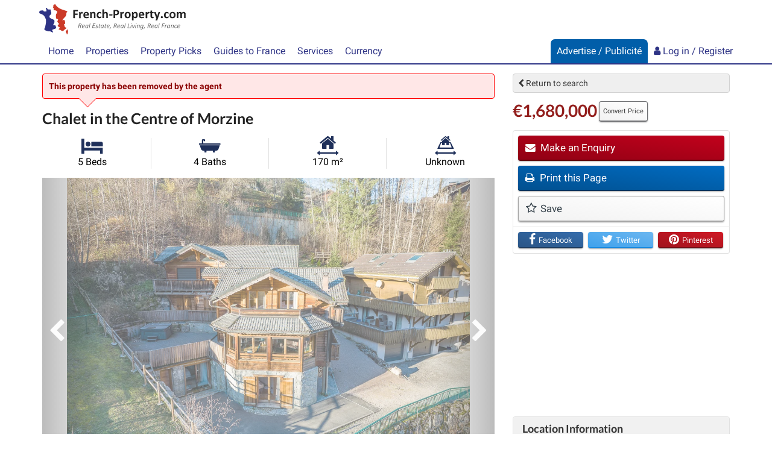

--- FILE ---
content_type: text/html; charset=UTF-8
request_url: https://www.french-property.com/sale-property/1673-3565
body_size: 64302
content:
<!DOCTYPE html>

<html itemscope itemtype="http://schema.org/WebPage" lang="en">

<head>

    <meta charset="utf-8"/>
    <meta http-equiv="X-UA-Compatible" content="IE=edge"/>
    <meta name="viewport" content="width=device-width, initial-scale=1, maximum-scale=1, user-scalable=no"/>
            <title>Chalet for sale in Rhône-Alpes, Haute-Savoie (74), Morzine, Portes du Soleil | French-Property.com</title>

    
    <meta name="description" content="5 Bed Chalet for sale in Rhône-Alpes, Haute-Savoie (74), Morzine, Portes du Soleil | €1,680,000 | Marketed by Cimalpes"/>

    <link rel="canonical" href="https://www.french-property.com/sale-property/1673-3565"/>

    <meta property="og:url" content="https://www.french-property.com/sale-property/1673-3565"/>
    <meta property="og:site_name" content="French-Property.com"/>
    <meta property="og:image" content="https://cdn3.french-property.com/agency_1673/3565/1673-3565-5e4e3f60a1aebbea405a.jpg?height=315&amp;width=600"/>
    <meta property="og:title" content="View this chalet in Morzine, Portes du Soleil, Haute-Savoie (74), France"/>
    <meta property="og:description" content="5 Bed Chalet for sale in Rhône-Alpes, Haute-Savoie (74), Morzine, Portes du Soleil | €1,680,000"/>
    <meta property="og:type" content="place"/>

    <meta name="twitter:card" content="summary_large_image"/>
    <meta name="twitter:site" content="@ltd_ifp"/>
    <meta name="twitter:image" content="https://cdn3.french-property.com/agency_1673/3565/1673-3565-5e4e3f60a1aebbea405a.jpg?height=225&amp;width=420"/>
    <meta name="twitter:title" content="View this chalet in Morzine, Portes du Soleil, Haute-Savoie (74), France"/>
    <meta name="twitter:description" content="5 Bed Chalet for sale in Rhône-Alpes, Haute-Savoie (74), Morzine, Portes du Soleil | €1,680,000"/>

    
            <meta property="place:location:latitude" content="46.179"/>
        <meta property="place:location:longitude" content="6.709"/>
    
    <link rel="stylesheet" href="/css/basebox_mixed.css?id=3c1fb8435df008c48517"/>
<link rel="stylesheet" href="/css/fonts.css?id=129cb55e6e43bdcf3a94"/>
<link rel="stylesheet" href="/css/network.css?id=beabe46f9df043c3f692"/>
<link rel="preload" href="/basebox/fonts/IFP-icons.woff" as="font" type="font/woff" crossorigin>
<link rel="preload" href="/basebox/fonts/fontawesome-webfont.woff2" as="font" type="font/woff2" crossorigin>



    
    <script>
        var ifp_display_ga = false;
    </script>

            <!-- Google Tag Manager -->
        <script>
            (function (w, d, s, l, i) {
                w[l] = w[l] || [];
                w[l].push({
                    'gtm.start':
                        new Date().getTime(), event: 'gtm.js'
                });
                var f = d.getElementsByTagName(s)[0],
                    j = d.createElement(s), dl = l != 'dataLayer' ? '&l=' + l : '';
                j.async = true;
                j.src =
                    'https://www.googletagmanager.com/gtm.js?id=' + i + dl;
                f.parentNode.insertBefore(j, f);
            })(window, document, 'script', 'dataLayer', 'GTM-M678PT9');

            ifp_display_ga = true;
        </script>
        <!-- End Google Tag Manager -->
    
    
            <!-- trackuity omitted -->
    
    <!--favicon-->
<link rel="apple-touch-icon" sizes="180x180" href="/img/favicon/apple-touch-icon.png">
<link rel="icon" type="image/png" sizes="32x32" href="/img/favicon/favicon-32x32.png">
<link rel="icon" type="image/png" sizes="16x16" href="/img/favicon/favicon-16x16.png">
<link rel="manifest" href="/img/favicon/manifest.json">
<link rel="mask-icon" href="/img/favicon/safari-pinned-tab.svg" color="#2e3385">
<link rel="shortcut icon" href="/img/favicon/favicon.ico">
<meta name="msapplication-config" content="/img/favicon/browserconfig.xml">
<meta name="theme-color" content="#ffffff">

<script async src="https://cdn.fuseplatform.net/publift/tags/2/4033/fuse.js"></script>






    
    <script type="application/ld+json">
        {
            "@context":  "http://schema.org/",
            "@type": "Accommodation",
            "name": "Chalet in the Centre of Morzine",
                    "additionalType": "Product",
            "offers": {
                "@type": "Offer",
                "price": "1680000",
                "priceCurrency": "EUR"
            },
                "description": "Located in the very charming riverside area of Morzine&#039;s traditional centre, near the church and the Mayor&#039;s office, yet set away from the main road. This 5 bedroom 4 …",
        "image": {
            "@type": "imageObject",
            "url": "https://cdn3.french-property.com/agency_1673/3565/1673-3565-5e4e3f60a1aebbea405a.jpg?height=500&amp;width=750",
            "caption": "",
            "thumbnail": "https://cdn3.french-property.com/agency_1673/3565/1673-3565-5e4e3f60a1aebbea405a.jpg?height=326&amp;width=490"
        },
        "photo": {
            "@type": "imageObject",
            "url": "https://cdn3.french-property.com/agency_1673/3565/1673-3565-5e4e3f60a1aebbea405a.jpg?height=500&amp;width=750",
            "caption": "",
            "thumbnail": "https://cdn3.french-property.com/agency_1673/3565/1673-3565-5e4e3f60a1aebbea405a.jpg?height=326&amp;width=490"
        },
        "floorsize": {
            "@type": "QuantitativeValue",
            "value": "170 m²",
            "unitCode": "MTK"
        },
        "numberOfRooms": {
            "@type": "QuantitativeValue",
            "value": "5",
            "unitText": "bedrooms"
        },
        "address": {
            "@type": "PostalAddress",
            "addressCountry": "FR",
            "addressLocality": "Morzine, Portes du Soleil, Haute-Savoie (74)",
            "addressRegion": "Rhône-Alpes"
        },
        "hasMap": "https://www.google.com/maps/embed/v1/place?q=74110%2CMorzine%2C+Portes+du+Soleil
        %2CFrance&zoom=7&key=AIzaSyA-vTcBt520dLjoHFfOhCQ2XNBbjxQoccE"
    }


    </script>

</head>

<body>


    <!-- Google Tag Manager (noscript) -->
    <noscript>
        <iframe src="https://www.googletagmanager.com/ns.html?id=GTM-M678PT9"
                height="0" width="0" style="display:none;visibility:hidden"></iframe>
    </noscript>
    <!-- End Google Tag Manager (noscript) -->


<script type='application/ld+json'>
    {
    "@context":"http://schema.org",
    "@type":"Organization",
    "name":"French-Property.com",
"url":"https://www.french-property.com",
"logo":"https://www.french-property.com/img/logo.png",
"sameAs":
    [
        "https://www.facebook.com/frenchpropertycom/",
        "https://twitter.com/ltd_ifp",
        "https://www.linkedin.com/company/2485260/",
        "https://www.youtube.com/channel/UCG468jdxDMJrf39YOxuUJNA",
        "https://www.wikidata.org/wiki/Q28778663"
    ]
}


</script>
















<div class="header_mini">

    <nav class="navbar navbar-default navbar-static-top" role="navigation">

        <div class="container">
            <div class="row">
                <div class="navbar-header">

                    <button type="button" class="navbar-toggle collapsed" data-toggle="collapse" data-target="#navbar"
                            aria-expanded="false" aria-controls="navbar">
                    <span class="text">
                        Menu
                    </span>
                        <span class="hamburger">
                        <span class="icon-bar"></span>
                        <span class="icon-bar"></span>
                        <span class="icon-bar"></span>
                    </span>
                    </button>

                    <a class="navbar-brand" href="/" title="French-Property.com">

                        <svg xmlns="http://www.w3.org/2000/svg" class="logo" viewBox="0 0 756.2 155.5" role="img">
    <title>French-Property.com</title>
    <path class="logo-text-color-1"
          d="M234,254.5a3.7,3.7,0,0,1-.3,1.1l-.4.6-.5.2H219v11.4h13l.5.2a1.3,1.3,0,0,1,.4.6,3.6,3.6,0,0,1,.3,1,16.5,16.5,0,0,1,0,3.3,4.1,4.1,0,0,1-.3,1.1,1.5,1.5,0,0,1-.4.6l-.5.2H219v15.8a1,1,0,0,1-.2.6l-.7.4-1.3.3h-4.2l-1.3-.3-.7-.4a1,1,0,0,1-.2-.6V252a2.6,2.6,0,0,1,.7-2.1,2.7,2.7,0,0,1,1.8-.6h19.9l.5.2.4.6a4,4,0,0,1,.3,1.1,14.9,14.9,0,0,1,.1,1.7,14.4,14.4,0,0,1-.1,1.7ZM259,266a5.9,5.9,0,0,1-.2,1.2,1.2,1.2,0,0,1-.3.6l-.5.2h-.6l-.7-.2-.9-.2h-1.1l-1.4.3-1.4.9a10.5,10.5,0,0,0-1.5,1.6l-1.7,2.4v18.2a.9.9,0,0,1-.2.6l-.7.4-1.3.2h-4l-1.3-.2-.7-.4a.9.9,0,0,1-.2-.6V261.3a1,1,0,0,1,.2-.6l.6-.4,1.1-.2h3.4l1.1.2.5.4a1,1,0,0,1,.2.6V265a23.3,23.3,0,0,1,2.2-2.7,12.2,12.2,0,0,1,1.9-1.7,6.1,6.1,0,0,1,1.8-.9l1.8-.2h.9l1,.2.9.3.6.3.3.4v.5a8,8,0,0,1,.1,1c0,.5,0,1.1,0,1.9s0,1.4-.1,1.9Zm31,11.3a2.4,2.4,0,0,1-1.8.7H271.1a12.1,12.1,0,0,0,.4,3.4,6.4,6.4,0,0,0,1.4,2.6,6.1,6.1,0,0,0,2.5,1.6,10.6,10.6,0,0,0,3.6.6,20.6,20.6,0,0,0,3.8-.3l2.8-.7,2-.7,1.3-.3h.5l.3.4a2.8,2.8,0,0,1,.2.8c0,.4,0,.8,0,1.4s0,.9,0,1.2a7.6,7.6,0,0,1-.1.9,2,2,0,0,1-.2.6l-.3.5-1.2.6-2.4.8-3.4.7-4.1.3a21.5,21.5,0,0,1-6.8-1,12.1,12.1,0,0,1-4.9-3,12.4,12.4,0,0,1-2.9-5,23.6,23.6,0,0,1-1-7.1,22.7,22.7,0,0,1,1-7,14.7,14.7,0,0,1,2.9-5.3,12.6,12.6,0,0,1,4.7-3.3,16.2,16.2,0,0,1,6.2-1.1,16.3,16.3,0,0,1,6.3,1.1,11.3,11.3,0,0,1,4.3,3,12.1,12.1,0,0,1,2.5,4.5,19.8,19.8,0,0,1,.8,5.7v1.3a3.2,3.2,0,0,1-.7,2.2Zm-8.7-10a5.4,5.4,0,0,0-4.6-2,6,6,0,0,0-2.7.6,5.6,5.6,0,0,0-1.9,1.6,7.2,7.2,0,0,0-1.2,2.4,11.7,11.7,0,0,0-.5,2.9h12.3a8.4,8.4,0,0,0-1.4-5.4Zm43.8,23.8-.7.4-1.3.2h-4l-1.3-.2-.7-.4a.9.9,0,0,1-.2-.6V273.8a14,14,0,0,0-.3-3.3,6.6,6.6,0,0,0-.9-2.1,4,4,0,0,0-1.5-1.3,4.7,4.7,0,0,0-2.2-.5,5.5,5.5,0,0,0-3.2,1.1,17.1,17.1,0,0,0-3.3,3.3v19.4a.9.9,0,0,1-.2.6l-.7.4-1.3.2h-4l-1.3-.2-.7-.4a.9.9,0,0,1-.2-.6V261.3a1,1,0,0,1,.2-.6l.6-.4,1.1-.2h3.4l1.1.2.5.4a1,1,0,0,1,.2.6v3.4a18.5,18.5,0,0,1,4.9-3.9,11.1,11.1,0,0,1,5.2-1.3,11.5,11.5,0,0,1,5,1,8.8,8.8,0,0,1,3.3,2.7,10.9,10.9,0,0,1,1.8,3.9,23.1,23.1,0,0,1,.6,5.4v18a.9.9,0,0,1-.2.6Zm16.3-8a5.3,5.3,0,0,0,2.1,1.8,6.7,6.7,0,0,0,2.9.6,7.7,7.7,0,0,0,2.9-.5l2.1-1.1,1.5-1.1a1.8,1.8,0,0,1,1-.5l.5.2a1.2,1.2,0,0,1,.3.6,7.5,7.5,0,0,1,.2,1.1q.1.7.1,1.8t0,1.4a8.6,8.6,0,0,1-.1,1l-.2.6-.5.6-1.3.9-2.2,1-2.6.7-2.9.3a15.9,15.9,0,0,1-6-1,11.2,11.2,0,0,1-4.4-3.1,13.6,13.6,0,0,1-2.7-5,23,23,0,0,1-.9-6.7,23.4,23.4,0,0,1,1.1-7.6,14.5,14.5,0,0,1,3.1-5.3,12.2,12.2,0,0,1,4.6-3.1,16.5,16.5,0,0,1,5.9-1l2.6.2,2.4.6,2,.9,1.2.8.5.6a2.1,2.1,0,0,1,.2.6,8.2,8.2,0,0,1,.1,1c0,.4,0,.8,0,1.4a7.5,7.5,0,0,1-.3,2.7c-.2.5-.5.8-.8.8a2,2,0,0,1-1.2-.5l-1.5-1-2-1a7.8,7.8,0,0,0-2.8-.5,5.6,5.6,0,0,0-4.9,2.5q-1.7,2.5-1.7,7.2a18.2,18.2,0,0,0,.4,4.2,8.8,8.8,0,0,0,1.3,3Zm47.3,8-.7.4-1.3.2h-4l-1.3-.2-.7-.4a.9.9,0,0,1-.2-.6V273.8a14.1,14.1,0,0,0-.3-3.3,6.6,6.6,0,0,0-.9-2.1,4,4,0,0,0-1.5-1.3,4.7,4.7,0,0,0-2.2-.5,5.5,5.5,0,0,0-3.2,1.1,17.1,17.1,0,0,0-3.3,3.3v19.4a.9.9,0,0,1-.2.6l-.7.4-1.3.2h-4l-1.3-.2-.7-.4a.9.9,0,0,1-.2-.6v-43a1,1,0,0,1,.2-.6l.7-.4,1.3-.3h4l1.3.3.7.4a1,1,0,0,1,.2.6v16.1a15.7,15.7,0,0,1,4.3-3.1,10.7,10.7,0,0,1,4.6-1,11.6,11.6,0,0,1,5,1,8.7,8.7,0,0,1,3.3,2.7,11,11,0,0,1,1.8,4,23.5,23.5,0,0,1,.6,5.5v17.9a.9.9,0,0,1-.2.6Zm22.4-13.3a1.2,1.2,0,0,1-1.1.8H397.4a1.2,1.2,0,0,1-1.2-.8,6.8,6.8,0,0,1-.4-2.6,6.5,6.5,0,0,1,.4-2.6,1.2,1.2,0,0,1,1.2-.8H411l.7.2a1.3,1.3,0,0,1,.5.6,3.3,3.3,0,0,1,.3,1,13,13,0,0,1,.1,1.6,6.8,6.8,0,0,1-.4,2.6Zm34.8-9.4a12.2,12.2,0,0,1-3.2,4.6,14.3,14.3,0,0,1-5.2,2.9,24.1,24.1,0,0,1-7.3,1h-3.5v13.5a.9.9,0,0,1-.2.6l-.7.4-1.3.3h-4.2l-1.3-.3-.7-.4a1,1,0,0,1-.2-.6V252.4a3.1,3.1,0,0,1,.8-2.3,2.9,2.9,0,0,1,2.1-.8h12.8l3.3.5a14.4,14.4,0,0,1,3.8,1.4,11.4,11.4,0,0,1,3.3,2.6,10.7,10.7,0,0,1,2.1,3.6,14.2,14.2,0,0,1,.7,4.7,16.7,16.7,0,0,1-1.1,6.3Zm-8.7-9.4a5.4,5.4,0,0,0-1.9-2.1,6.4,6.4,0,0,0-2.4-.9l-2.6-.2h-3.7v14.4h3.9a9.4,9.4,0,0,0,3.5-.6,5.9,5.9,0,0,0,2.3-1.6,6.7,6.7,0,0,0,1.3-2.4,9.6,9.6,0,0,0,.5-3,7.6,7.6,0,0,0-.8-3.7Zm34.6,6.9a5.9,5.9,0,0,1-.2,1.2,1.2,1.2,0,0,1-.3.6l-.5.2h-.6l-.7-.2-.9-.2h-1.1l-1.4.3-1.4.9a10.4,10.4,0,0,0-1.5,1.6,25.2,25.2,0,0,0-1.7,2.4v18.2a.9.9,0,0,1-.2.6l-.7.4-1.3.2h-4l-1.3-.2-.7-.4a.9.9,0,0,1-.2-.6V261.3a1,1,0,0,1,.2-.6l.6-.4,1.1-.2h3.4l1.1.2.5.4a1,1,0,0,1,.2.6V265a23.5,23.5,0,0,1,2.2-2.7,12.3,12.3,0,0,1,1.9-1.7,6.1,6.1,0,0,1,1.8-.9l1.8-.2h.9l1,.2.9.3.6.3.3.4v.5a8.1,8.1,0,0,1,.1,1q0,.7,0,9.9t-.1,1.9Zm33.7,16.5a14.4,14.4,0,0,1-3,5.3,13.2,13.2,0,0,1-5,3.4,18.8,18.8,0,0,1-7,1.2,19.2,19.2,0,0,1-6.8-1.1,12.2,12.2,0,0,1-4.8-3.1,12.9,12.9,0,0,1-2.8-5.1,23.6,23.6,0,0,1-.9-6.9,22.1,22.1,0,0,1,1-6.8,14.3,14.3,0,0,1,3-5.3,13.3,13.3,0,0,1,5-3.4,18.6,18.6,0,0,1,7-1.2,19.6,19.6,0,0,1,6.8,1.1,11.9,11.9,0,0,1,4.8,3.1,13,13,0,0,1,2.8,5.1,23.7,23.7,0,0,1,.9,6.9,22.3,22.3,0,0,1-1,6.8ZM498,272a9.3,9.3,0,0,0-1.2-3.2,5.8,5.8,0,0,0-2.2-2.1,7,7,0,0,0-3.4-.8,7.2,7.2,0,0,0-3.2.7,5.8,5.8,0,0,0-2.3,2,9.4,9.4,0,0,0-1.3,3.1,17.5,17.5,0,0,0-.4,4.1,20.4,20.4,0,0,0,.4,4,9.8,9.8,0,0,0,1.2,3.2,5.5,5.5,0,0,0,2.2,2.1,7.1,7.1,0,0,0,3.4.7,7.3,7.3,0,0,0,3.2-.7,5.8,5.8,0,0,0,2.3-1.9,9,9,0,0,0,1.3-3.1,18.3,18.3,0,0,0,.4-4.1,21.4,21.4,0,0,0-.3-4Zm43.9,10.5a15.8,15.8,0,0,1-2.4,5.3,10.8,10.8,0,0,1-4,3.4,12.2,12.2,0,0,1-5.5,1.2l-2.3-.2-2.1-.8-2-1.3-2-1.8v13.7a1,1,0,0,1-.2.6l-.7.4-1.3.3h-4l-1.3-.3-.7-.4a1,1,0,0,1-.2-.6V261.3a1,1,0,0,1,.2-.6l.6-.4,1.1-.2h3.3l1.1.2.6.4a1,1,0,0,1,.2.6v3.4l2.5-2.3a15.2,15.2,0,0,1,2.5-1.7,11.3,11.3,0,0,1,2.6-1,12.3,12.3,0,0,1,2.9-.3,11.1,11.1,0,0,1,5.5,1.3,10.3,10.3,0,0,1,3.7,3.4,15.6,15.6,0,0,1,2.1,5.1,28.3,28.3,0,0,1,.7,6.2,27.2,27.2,0,0,1-.8,7Zm-8-10a10.6,10.6,0,0,0-.9-3.1,5.8,5.8,0,0,0-1.8-2.1,4.5,4.5,0,0,0-2.7-.8l-1.6.2-1.6.8-1.7,1.4a20.3,20.3,0,0,0-1.9,2.2v9.6a19.2,19.2,0,0,0,3.3,3.4,5.3,5.3,0,0,0,3.3,1.2,4.5,4.5,0,0,0,2.7-.8,6.3,6.3,0,0,0,1.8-2.1,10.9,10.9,0,0,0,1.1-3,16.5,16.5,0,0,0,.3-3.3,22.3,22.3,0,0,0-.3-3.6Zm41.7,4.8a2.4,2.4,0,0,1-1.8.7H556.6a12.1,12.1,0,0,0,.4,3.4,6.5,6.5,0,0,0,1.4,2.6,6.1,6.1,0,0,0,2.5,1.6,10.6,10.6,0,0,0,3.6.6,20.5,20.5,0,0,0,3.8-.3l2.8-.7,2-.7,1.3-.3h.5l.3.4a2.8,2.8,0,0,1,.2.8q0,.5,0,1.1t0,1.2a7.6,7.6,0,0,1-.1.9,2.1,2.1,0,0,1-.2.6l-.3.5-1.2.6-2.4.8-3.4.7-4.1.3a21.5,21.5,0,0,1-6.8-1,12.1,12.1,0,0,1-4.9-3,12.4,12.4,0,0,1-2.9-5,23.7,23.7,0,0,1-1-7.1,22.7,22.7,0,0,1,1-7,14.7,14.7,0,0,1,2.9-5.3,12.6,12.6,0,0,1,4.7-3.3,16.2,16.2,0,0,1,6.2-1.1,16.3,16.3,0,0,1,6.3,1.1,11.3,11.3,0,0,1,4.3,3,12.1,12.1,0,0,1,2.5,4.5,19.7,19.7,0,0,1,.8,5.7v1.3a3.2,3.2,0,0,1-.7,2.2Zm-9-10a5.4,5.4,0,0,0-4.6-2,6,6,0,0,0-2.7.6,5.6,5.6,0,0,0-1.9,1.6,7.2,7.2,0,0,0-1.2,2.4,11.7,11.7,0,0,0-.5,2.9h12.3a8.5,8.5,0,0,0-1.4-5.4Zm34.8-1.3a5.9,5.9,0,0,1-.2,1.2,1.2,1.2,0,0,1-.3.6l-.5.2h-.6l-.7-.2-.9-.2H598l-1.4.3-1.4.9a10.4,10.4,0,0,0-1.5,1.6,25.2,25.2,0,0,0-1.7,2.4v18.2a.9.9,0,0,1-.2.6l-.7.4-1.3.2h-4l-1.3-.2-.7-.4a.9.9,0,0,1-.2-.6V261.3a1,1,0,0,1,.2-.6l.6-.4,1.1-.2h3.4l1.1.2.5.4a1,1,0,0,1,.2.6V265a23.5,23.5,0,0,1,2.2-2.7,12.3,12.3,0,0,1,1.9-1.7,6.1,6.1,0,0,1,1.8-.9l1.8-.2h.9l1,.2.9.3.6.3.3.4v.5a8.4,8.4,0,0,1,.1,1q0,.7,0,1.9t-.1,1.9Zm22.1.9h-6.4v13.7a6.8,6.8,0,0,0,.8,3.6,2.9,2.9,0,0,0,2.7,1.2h1.2l.9-.3.7-.3h.9a.8.8,0,0,1,.3.5,7.2,7.2,0,0,1,.2.9,11.6,11.6,0,0,1,.1,1.5,10.4,10.4,0,0,1-.2,2.2,2.4,2.4,0,0,1-.5,1.1l-.9.6-1.3.4-1.7.3h-1.8a13.1,13.1,0,0,1-4.3-.6,7.1,7.1,0,0,1-3-1.9,8,8,0,0,1-1.7-3.3,17.1,17.1,0,0,1-.6-4.6V266.9h-3.5c-.4,0-.7-.3-.9-.8a7.1,7.1,0,0,1-.3-2.6,13.3,13.3,0,0,1,.1-1.6,3.9,3.9,0,0,1,.2-1,1.2,1.2,0,0,1,.4-.5l.6-.2h3.5v-6.5a1,1,0,0,1,.2-.6l.7-.4,1.3-.3h4l1.3.3.7.4a1,1,0,0,1,.2.6v6.5h6.3l.6.2a1.2,1.2,0,0,1,.4.5,3.9,3.9,0,0,1,.2,1,13.7,13.7,0,0,1,.1,1.6,7.2,7.2,0,0,1-.3,2.6q-.3.8-.9.8Zm33.9-3.9-9.7,28.6-3.5,10.3a2.1,2.1,0,0,1-1.6,1.2,15.4,15.4,0,0,1-3.8.4h-2.1l-1.2-.4a.9.9,0,0,1-.4-.7,2.1,2.1,0,0,1,.2-.9l3.9-9.8-.8-.6a2.8,2.8,0,0,1-.5-.9l-10-26.8a5.5,5.5,0,0,1-.4-1.8,1.2,1.2,0,0,1,.4-.9,2.6,2.6,0,0,1,1.3-.5h4.7l1.3.2a1.4,1.4,0,0,1,.7.6,6.3,6.3,0,0,1,.5,1.2l6.9,19.5h.1l6.3-19.9a2.2,2.2,0,0,1,.5-1.1,2.1,2.1,0,0,1,1-.4h4.9a2.8,2.8,0,0,1,1.4.5,1.2,1.2,0,0,1,.4,1,4.8,4.8,0,0,1-.3,1.4Zm13.7,28q-1.1,1-3.8,1t-3.8-1-1-3.9q0-3.1,1.1-4.1t3.8-1q2.7,0,3.8,1t1,3.9q0,3-1.1,4.1Zm17.6-7.9a5.3,5.3,0,0,0,2.1,1.8,6.7,6.7,0,0,0,2.9.6,7.7,7.7,0,0,0,2.9-.5l2.1-1.1,1.5-1.1a1.8,1.8,0,0,1,1-.5l.5.2a1.2,1.2,0,0,1,.3.6,7.5,7.5,0,0,1,.2,1.1q.1.7.1,1.8t0,1.4a8.3,8.3,0,0,1-.1,1l-.2.6-.5.6-1.3.9-2.2,1-2.6.7-2.9.3a15.9,15.9,0,0,1-6-1,11.2,11.2,0,0,1-4.4-3.1,13.6,13.6,0,0,1-2.7-5,23,23,0,0,1-.9-6.7,23.4,23.4,0,0,1,1.1-7.6,14.5,14.5,0,0,1,3.1-5.3,12.2,12.2,0,0,1,4.6-3.1,16.5,16.5,0,0,1,5.9-1l2.6.2,2.4.6,2,.9,1.2.8.5.6a2.1,2.1,0,0,1,.2.6,8.2,8.2,0,0,1,.1,1c0,.4,0,.8,0,1.4a7.6,7.6,0,0,1-.3,2.7q-.3.8-.9.8a2,2,0,0,1-1.2-.5l-1.5-1-2-1a7.8,7.8,0,0,0-2.8-.5,5.6,5.6,0,0,0-4.9,2.5q-1.7,2.5-1.7,7.2a18.2,18.2,0,0,0,.4,4.2,8.8,8.8,0,0,0,1.3,3Zm48.2-.6a14.4,14.4,0,0,1-3,5.3,13.2,13.2,0,0,1-5,3.4,18.8,18.8,0,0,1-7,1.2,19.2,19.2,0,0,1-6.8-1.1,12.1,12.1,0,0,1-4.8-3.1,12.9,12.9,0,0,1-2.8-5.1,23.6,23.6,0,0,1-.9-6.9,22.1,22.1,0,0,1,1-6.8,14.4,14.4,0,0,1,3-5.3,13.3,13.3,0,0,1,5-3.4,18.6,18.6,0,0,1,7-1.2,19.6,19.6,0,0,1,6.8,1.1,11.9,11.9,0,0,1,4.8,3.1,13,13,0,0,1,2.8,5.1,23.7,23.7,0,0,1,.9,6.9,22.3,22.3,0,0,1-1,6.8ZM729,272a9.3,9.3,0,0,0-1.2-3.2,5.8,5.8,0,0,0-2.2-2.1,7,7,0,0,0-3.4-.8,7.2,7.2,0,0,0-3.2.7,5.8,5.8,0,0,0-2.3,2,9.4,9.4,0,0,0-1.3,3.1,17.6,17.6,0,0,0-.4,4.1,20.4,20.4,0,0,0,.4,4,9.8,9.8,0,0,0,1.2,3.2,5.5,5.5,0,0,0,2.2,2.1,7.1,7.1,0,0,0,3.4.7,7.3,7.3,0,0,0,3.2-.7,5.8,5.8,0,0,0,2.3-1.9,8.9,8.9,0,0,0,1.3-3.1,18.2,18.2,0,0,0,.4-4.1,21.4,21.4,0,0,0-.3-4Zm61.5,19.1-.7.4-1.2.2h-4l-1.3-.2-.7-.4a.9.9,0,0,1-.2-.6V273.2a12,12,0,0,0-.3-2.7,6.3,6.3,0,0,0-.9-2.1,4,4,0,0,0-1.4-1.3,4.3,4.3,0,0,0-2.1-.5,4.9,4.9,0,0,0-3,1.1,19.9,19.9,0,0,0-3.3,3.3v19.4a.9.9,0,0,1-.2.6l-.7.4-1.3.2h-4l-1.3-.2-.7-.4a.9.9,0,0,1-.2-.6V273.2a12,12,0,0,0-.3-2.7,6.5,6.5,0,0,0-.8-2.1,3.9,3.9,0,0,0-1.4-1.3,4.3,4.3,0,0,0-2.1-.5,5,5,0,0,0-3,1.1,19,19,0,0,0-3.2,3.3v19.4a.9.9,0,0,1-.2.6l-.7.4-1.3.2h-4l-1.3-.2-.7-.4a.9.9,0,0,1-.2-.6V261.3a1,1,0,0,1,.2-.6l.6-.4,1.1-.2h3.4l1.1.2.5.4a1,1,0,0,1,.2.6v3.4a19.3,19.3,0,0,1,4.8-3.9,10.4,10.4,0,0,1,5-1.3,12.8,12.8,0,0,1,3.2.4,9.3,9.3,0,0,1,2.6,1.1,8.1,8.1,0,0,1,1.9,1.7,9.8,9.8,0,0,1,1.4,2.2,24.7,24.7,0,0,1,2.6-2.4,14.9,14.9,0,0,1,2.5-1.7,11.3,11.3,0,0,1,2.5-.9,10.2,10.2,0,0,1,2.5-.3,11,11,0,0,1,4.9,1,8.6,8.6,0,0,1,3.2,2.7,10.8,10.8,0,0,1,1.7,3.9,21.1,21.1,0,0,1,.5,4.8v18.7a.9.9,0,0,1-.2.6Z"
          transform="translate(-34.5 -219.9)"/>
    <path class="logo-text-color-2"
          d="M252.5,327.1a6.6,6.6,0,0,1-1,2,7.4,7.4,0,0,1-1.8,1.6,9.3,9.3,0,0,1-2.5,1.2,2.9,2.9,0,0,1,1.5,1.4,9.7,9.7,0,0,1,.9,2.9l.9,5.1v.6a3.7,3.7,0,0,1,0,.5.4.4,0,0,1-.1.3l-.3.2h-2.6l-.2-.2v-.4l-.9-5.4a10.1,10.1,0,0,0-.4-1.7,4.1,4.1,0,0,0-.7-1.3,3.1,3.1,0,0,0-1.2-.9,4.4,4.4,0,0,0-1.8-.3h-2l-2,9.8v.2l-.3.2h-2.4l-.2-.2a.3.3,0,0,1,0-.2l4.3-21.3a1.4,1.4,0,0,1,.6-1,1.7,1.7,0,0,1,.9-.3h5a11.5,11.5,0,0,1,2.9.3,6,6,0,0,1,2.1.9,3.9,3.9,0,0,1,1.3,1.5,4.8,4.8,0,0,1,.4,2.1,7.7,7.7,0,0,1-.3,2.3Zm-3.2-3a2.3,2.3,0,0,0-.7-.9,3.1,3.1,0,0,0-1.2-.6l-1.8-.2h-3.2l-1.6,7.8h2.7a7.5,7.5,0,0,0,2.7-.4,5.1,5.1,0,0,0,1.8-1.1,4.4,4.4,0,0,0,1-1.6,5.2,5.2,0,0,0,.3-1.8,2.9,2.9,0,0,0-.2-1.1Zm20.3,7.9a4.7,4.7,0,0,1-1.8,1.7,10.3,10.3,0,0,1-3.1,1.1,23.6,23.6,0,0,1-4.5.4h-1.9a8.8,8.8,0,0,0-.2,1.1c0,.4,0,.7,0,1a3.8,3.8,0,0,0,.9,2.7,3.7,3.7,0,0,0,2.9.9l2-.2,1.6-.4,1.1-.4.6-.2h.2a.6.6,0,0,1,.1.3,3.1,3.1,0,0,1,0,.4v.5l-.2.5-.3.4-.8.4-1.3.4-1.6.3h-1.8a9.8,9.8,0,0,1-2.8-.4,4.9,4.9,0,0,1-2-1.1,4.5,4.5,0,0,1-1.2-1.8,7.7,7.7,0,0,1-.4-2.6,15.1,15.1,0,0,1,.2-2.5,14.5,14.5,0,0,1,.7-2.6,12.9,12.9,0,0,1,1.2-2.5,9.6,9.6,0,0,1,1.8-2.1,8.6,8.6,0,0,1,2.4-1.5,8.4,8.4,0,0,1,3.1-.6,7.5,7.5,0,0,1,2.5.4,5.2,5.2,0,0,1,1.7,1,3.6,3.6,0,0,1,1,1.3,3.7,3.7,0,0,1,.3,1.4,4.3,4.3,0,0,1-.6,2.2Zm-3.1-3.4a3.2,3.2,0,0,0-2-.6,4.9,4.9,0,0,0-2,.4,5.3,5.3,0,0,0-1.6,1.1,6.7,6.7,0,0,0-1.2,1.6,10.1,10.1,0,0,0-.8,1.9h1.8l3.1-.2a7.1,7.1,0,0,0,2-.6,2.6,2.6,0,0,0,1.1-.9,2.2,2.2,0,0,0,.3-1.1,1.8,1.8,0,0,0-.7-1.5Zm19.1,13.9a.6.6,0,0,1-.4.4h-2l-.2-.2a.3.3,0,0,1,0-.3l.6-3a4.4,4.4,0,0,1-.8,1.2,7.9,7.9,0,0,1-1.4,1.2l-1.8.9a5.9,5.9,0,0,1-2.1.4,5,5,0,0,1-2.4-.5,4.1,4.1,0,0,1-1.5-1.3,5,5,0,0,1-.8-1.8,10.8,10.8,0,0,1-.2-2.1,15.7,15.7,0,0,1,.2-2.3,16.5,16.5,0,0,1,.6-2.6,15,15,0,0,1,1.1-2.6,10.2,10.2,0,0,1,1.6-2.2,7.5,7.5,0,0,1,2.2-1.6,6.5,6.5,0,0,1,2.8-.6,5.4,5.4,0,0,1,2.7.6,6.9,6.9,0,0,1,2,1.8l.3-1.6a.6.6,0,0,1,.4-.4h2l.2.2a.5.5,0,0,1,0,.2l-3.2,16Zm-2.4-13.7a4,4,0,0,0-2.2-.6,3.4,3.4,0,0,0-1.7.5,5,5,0,0,0-1.4,1.2,8.2,8.2,0,0,0-1,1.7,12.5,12.5,0,0,0-.7,2,15.6,15.6,0,0,0-.4,2,13.3,13.3,0,0,0-.1,1.8,7.7,7.7,0,0,0,.1,1.2,3.5,3.5,0,0,0,.4,1.1,2.1,2.1,0,0,0,2,1.1,4.1,4.1,0,0,0,2-.5,7,7,0,0,0,1.8-1.5,10.6,10.6,0,0,0,1.5-2.3,11.4,11.4,0,0,0,1-2.9l.6-2.9a6.4,6.4,0,0,0-1.8-1.8Zm10.7,13.7v.2l-.3.2h-2.3l-.2-.2a.4.4,0,0,1,0-.2l4.7-23.7v-.2l.3-.2h2.3l.2.2a.6.6,0,0,1,0,.2l-4.7,23.7Zm30.9-21.7v.8l-.2.4-.3.3H315l-1.5,7.2h8.1a.7.7,0,0,1,.1.4v1.1l-.2.4-.2.3h-8l-1.7,8.2h9.4a.7.7,0,0,1,.1.4v1.1l-.2.4-.3.3H308.5l-.3-.2-.2-.4a1.2,1.2,0,0,1,0-.6l4.1-20.5a1.4,1.4,0,0,1,.6-1l.8-.3h10.9c.3,0,.4.2.4.6v.3Zm12.6,7-.2.6-.2.5-.3.2-.5-.2-.7-.4-1-.4-1.4-.2-1.4.2-1,.6a2.6,2.6,0,0,0-.6.9,2.5,2.5,0,0,0-.2,1,1.6,1.6,0,0,0,.5,1.2l1.2.8,1.5.7,1.5.9a4.8,4.8,0,0,1,1.2,1.3,3.4,3.4,0,0,1,.5,1.9,5.5,5.5,0,0,1-.5,2.3,5.2,5.2,0,0,1-1.4,1.8,6.7,6.7,0,0,1-2.2,1.2,9.1,9.1,0,0,1-2.9.4h-1.6l-1.3-.3-1-.4-.7-.5-.2-.3a1,1,0,0,1-.1-.4c0-.1,0-.2,0-.3v-.8l.2-.4.2-.3h.2l.5.2.8.5,1.2.5,1.8.2,1.7-.2,1.2-.6a2.5,2.5,0,0,0,.7-.9,2.9,2.9,0,0,0,.2-1.1,1.7,1.7,0,0,0-.5-1.2l-1.2-.9-1.5-.8-1.5-.9a4.5,4.5,0,0,1-1.2-1.2,3.4,3.4,0,0,1-.5-1.9,5.1,5.1,0,0,1,1.8-3.9,6.1,6.1,0,0,1,2-1.1,8,8,0,0,1,2.6-.4h1.3l1.2.3.9.4.6.4a.7.7,0,0,1,.2.6,2.8,2.8,0,0,1-.1.5Zm13.5-.8v.8l-.2.3-.2.2h-4.4l-1.8,8.9v.8a6.9,6.9,0,0,0-.1.8,1.9,1.9,0,0,0,.4,1.3,1.6,1.6,0,0,0,1.2.4h.8l.6-.2.5-.2h.6a.6.6,0,0,1,.1.4,3.3,3.3,0,0,1,0,.5v.5l-.2.5-.2.3-.4.2-.7.2-.8.2h-.8l-1.7-.2a3.1,3.1,0,0,1-1.2-.7,2.7,2.7,0,0,1-.7-1.1,5,5,0,0,1-.2-1.6c0-.1,0-.3,0-.5v-1.6l1.8-9h-2.5a.7.7,0,0,1-.1-.5,3.7,3.7,0,0,1,.1-.6l.2-.6.3-.5.4-.2h2.2l.8-3.8V322l.3-.2H347l.2.2a.4.4,0,0,1,0,.2l-.8,3.8h4.1l.4.2a1.1,1.1,0,0,1,.1.4c0,.1,0,.2,0,.3Zm14,15.5a.6.6,0,0,1-.4.4h-2l-.2-.2a.3.3,0,0,1,0-.3l.6-3a4.4,4.4,0,0,1-.8,1.2,7.9,7.9,0,0,1-1.4,1.2l-1.8.9a5.9,5.9,0,0,1-2.1.4,5,5,0,0,1-2.4-.5,4.1,4.1,0,0,1-1.5-1.3,5,5,0,0,1-.8-1.8,10.9,10.9,0,0,1-.2-2.1,15.5,15.5,0,0,1,.2-2.3,16.5,16.5,0,0,1,.6-2.6,15.1,15.1,0,0,1,1.1-2.6,10.1,10.1,0,0,1,1.6-2.2,7.5,7.5,0,0,1,2.2-1.6,6.5,6.5,0,0,1,2.8-.6,5.4,5.4,0,0,1,2.7.6,7,7,0,0,1,2,1.8l.3-1.6a.6.6,0,0,1,.4-.4h2l.2.2a.5.5,0,0,1,0,.2l-3.2,16Zm-2.4-13.7a4,4,0,0,0-2.2-.6,3.4,3.4,0,0,0-1.7.5,5,5,0,0,0-1.4,1.2,8.2,8.2,0,0,0-1,1.7,12.7,12.7,0,0,0-.7,2,15.3,15.3,0,0,0-.4,2,13,13,0,0,0-.1,1.8,7.7,7.7,0,0,0,.1,1.2,3.4,3.4,0,0,0,.4,1.1,2.1,2.1,0,0,0,2,1.1,4.1,4.1,0,0,0,2-.5,7,7,0,0,0,1.8-1.5,10.7,10.7,0,0,0,1.5-2.3,11.3,11.3,0,0,0,1-2.9l.6-2.9a6.4,6.4,0,0,0-1.8-1.8Zm19.2-1.8v.8l-.2.3-.2.2h-4.4l-1.8,8.9v.8a6.9,6.9,0,0,0-.1.8,1.9,1.9,0,0,0,.4,1.3,1.6,1.6,0,0,0,1.2.4h.8l.6-.2.5-.2h.6a.6.6,0,0,1,.1.4,3.1,3.1,0,0,1,0,.5v.5l-.2.5-.2.3-.4.2-.7.2-.8.2h-.8l-1.7-.2a3.1,3.1,0,0,1-1.2-.7,2.7,2.7,0,0,1-.7-1.1,5,5,0,0,1-.2-1.6c0-.1,0-.3,0-.5v-1.6l1.8-9h-2.5a.7.7,0,0,1-.1-.5,3.7,3.7,0,0,1,.1-.6l.2-.6.3-.5.4-.2h2.2l.8-3.8V322l.3-.2h2.3l.2.2a.4.4,0,0,1,0,.2l-.8,3.8h4.1l.4.2a1.1,1.1,0,0,1,.1.4c0,.1,0,.2,0,.3Zm15.5,5a4.7,4.7,0,0,1-1.8,1.7,10.3,10.3,0,0,1-3.1,1.1,23.6,23.6,0,0,1-4.5.4h-1.9a9.2,9.2,0,0,0-.2,1.1c0,.4,0,.7,0,1a3.8,3.8,0,0,0,.9,2.7,3.7,3.7,0,0,0,2.9.9l2-.2,1.6-.4,1.1-.4.6-.2h.2a.6.6,0,0,1,.1.3,3.1,3.1,0,0,1,0,.4v.5l-.2.5-.3.4-.8.4-1.3.4-1.6.3h-1.8a9.8,9.8,0,0,1-2.8-.4,4.9,4.9,0,0,1-2-1.1,4.5,4.5,0,0,1-1.2-1.8,7.7,7.7,0,0,1-.4-2.6,15.1,15.1,0,0,1,.2-2.5,14.5,14.5,0,0,1,.7-2.6,12.7,12.7,0,0,1,1.2-2.5,9.5,9.5,0,0,1,1.8-2.1,8.6,8.6,0,0,1,2.4-1.5,8.4,8.4,0,0,1,3.1-.6,7.5,7.5,0,0,1,2.5.4,5.2,5.2,0,0,1,1.7,1,3.6,3.6,0,0,1,1,1.3,3.7,3.7,0,0,1,.3,1.4,4.3,4.3,0,0,1-.6,2.2Zm-3.1-3.4a3.2,3.2,0,0,0-2-.6,4.9,4.9,0,0,0-2,.4,5.3,5.3,0,0,0-1.6,1.1,6.7,6.7,0,0,0-1.2,1.6,10,10,0,0,0-.8,1.9h1.8l3.1-.2a7.1,7.1,0,0,0,2-.6,2.6,2.6,0,0,0,1.1-.9,2.2,2.2,0,0,0,.3-1.1,1.8,1.8,0,0,0-.7-1.5Zm9.7,13.3a8.5,8.5,0,0,1-1.3,2l-3.2,3.7-.6.4H397a.2.2,0,0,1,0-.2l.2-.3,3.3-4.9.4-2.1a2.9,2.9,0,0,1,.2-.8l.4-.4.6-.2h1.6l.5.2.2.3a1.1,1.1,0,0,1,.1.4,5,5,0,0,1-.5,2Zm30.8-14.8a6.6,6.6,0,0,1-1,2,7.4,7.4,0,0,1-1.8,1.6,9.3,9.3,0,0,1-2.5,1.2,2.9,2.9,0,0,1,1.5,1.4,9.7,9.7,0,0,1,.9,2.9l.9,5.1v.6a3.7,3.7,0,0,1,0,.5.4.4,0,0,1-.1.3l-.3.2H430l-.2-.2v-.4l-.9-5.4a10.1,10.1,0,0,0-.4-1.7,4.1,4.1,0,0,0-.7-1.3,3.1,3.1,0,0,0-1.2-.9,4.4,4.4,0,0,0-1.8-.3h-2l-2,9.8v.2l-.3.2h-2.4l-.2-.2a.3.3,0,0,1,0-.2l4.3-21.3a1.4,1.4,0,0,1,.6-1,1.7,1.7,0,0,1,.9-.3h5a11.5,11.5,0,0,1,2.9.3,6,6,0,0,1,2.1.9,3.9,3.9,0,0,1,1.3,1.5,4.8,4.8,0,0,1,.4,2.1,7.7,7.7,0,0,1-.3,2.3Zm-3.2-3a2.3,2.3,0,0,0-.7-.9,3.1,3.1,0,0,0-1.2-.6l-1.8-.2h-3.2l-1.6,7.8h2.7a7.5,7.5,0,0,0,2.7-.4,5.1,5.1,0,0,0,1.8-1.1,4.4,4.4,0,0,0,1-1.6,5.2,5.2,0,0,0,.3-1.8,2.9,2.9,0,0,0-.2-1.1Zm20.3,7.9a4.7,4.7,0,0,1-1.8,1.7,10.3,10.3,0,0,1-3.1,1.1,23.6,23.6,0,0,1-4.5.4h-1.9a8.9,8.9,0,0,0-.2,1.1c0,.4,0,.7,0,1a3.8,3.8,0,0,0,.9,2.7,3.7,3.7,0,0,0,2.9.9l2-.2,1.6-.4,1.1-.4.6-.2h.2a.6.6,0,0,1,.1.3,3.1,3.1,0,0,1,0,.4v.5l-.2.5-.3.4-.8.4-1.3.4-1.6.3h-1.8a9.8,9.8,0,0,1-2.8-.4,4.9,4.9,0,0,1-2-1.1,4.5,4.5,0,0,1-1.2-1.8,7.7,7.7,0,0,1-.4-2.6,15.1,15.1,0,0,1,.2-2.5,14.5,14.5,0,0,1,.7-2.6,12.9,12.9,0,0,1,1.2-2.5,9.6,9.6,0,0,1,1.8-2.1,8.6,8.6,0,0,1,2.4-1.5,8.4,8.4,0,0,1,3.1-.6,7.5,7.5,0,0,1,2.5.4,5.3,5.3,0,0,1,1.7,1,3.6,3.6,0,0,1,1,1.3,3.7,3.7,0,0,1,.3,1.4,4.3,4.3,0,0,1-.6,2.2Zm-3.1-3.4a3.2,3.2,0,0,0-2-.6,4.9,4.9,0,0,0-2,.4,5.3,5.3,0,0,0-1.6,1.1,6.7,6.7,0,0,0-1.2,1.6,10.1,10.1,0,0,0-.8,1.9h1.8l3.1-.2a7.1,7.1,0,0,0,2-.6,2.6,2.6,0,0,0,1.1-.9,2.2,2.2,0,0,0,.3-1.1,1.8,1.8,0,0,0-.7-1.5Zm19.1,13.9a.6.6,0,0,1-.4.4h-2l-.2-.2a.3.3,0,0,1,0-.3l.6-3a4.4,4.4,0,0,1-.8,1.2,7.9,7.9,0,0,1-1.4,1.2l-1.8.9a5.9,5.9,0,0,1-2.1.4,5,5,0,0,1-2.4-.5,4.1,4.1,0,0,1-1.5-1.3,5,5,0,0,1-.8-1.8,10.8,10.8,0,0,1-.2-2.1,15.7,15.7,0,0,1,.2-2.3,16.5,16.5,0,0,1,.6-2.6,15,15,0,0,1,1.1-2.6,10.2,10.2,0,0,1,1.6-2.2,7.5,7.5,0,0,1,2.2-1.6,6.5,6.5,0,0,1,2.8-.6,5.4,5.4,0,0,1,2.7.6,6.9,6.9,0,0,1,2,1.8l.3-1.6a.6.6,0,0,1,.4-.4h2l.2.2a.5.5,0,0,1,0,.2l-3.2,16Zm-2.4-13.7a4,4,0,0,0-2.2-.6,3.4,3.4,0,0,0-1.7.5,5,5,0,0,0-1.4,1.2,8.2,8.2,0,0,0-1,1.7,12.5,12.5,0,0,0-.7,2,15.6,15.6,0,0,0-.4,2,13.3,13.3,0,0,0-.1,1.8,7.7,7.7,0,0,0,.1,1.2,3.5,3.5,0,0,0,.4,1.1,2.1,2.1,0,0,0,2,1.1,4.1,4.1,0,0,0,2-.5,6.9,6.9,0,0,0,1.8-1.5,10.6,10.6,0,0,0,1.5-2.3,11.3,11.3,0,0,0,1-2.9l.6-2.9a6.4,6.4,0,0,0-1.8-1.8Zm10.7,13.7v.2l-.3.2h-2.3l-.2-.2a.4.4,0,0,1,0-.2l4.7-23.7v-.2l.3-.2h2.3l.2.2a.6.6,0,0,1,0,.2l-4.7,23.7Zm26.1-1.3v.9l-.2.4-.2.3H490.8l-.3-.2-.2-.4a1.2,1.2,0,0,1,0-.6l4.2-21.3v-.2l.3-.2h2.4l.2.2a.3.3,0,0,1,0,.2l-4,19.9h8.2l.3.2a.8.8,0,0,1,.1.4v.3Zm10.4-20.1a3.6,3.6,0,0,1-.2.8l-.4.5-.6.3h-1.8l-.5-.3a.9.9,0,0,1-.2-.5,3.8,3.8,0,0,1,.1-.8,3.7,3.7,0,0,1,.3-.8l.4-.6.6-.3H512l.5.3a1,1,0,0,1,.2.6,3.2,3.2,0,0,1-.1.8Zm-2.8,4.8H511l.2.2a.4.4,0,0,1,0,.2l-3.2,16v.2l-.3.2h-2.3l-.2-.2a.4.4,0,0,1,0-.2l3.2-16v-.2l.3-.2h1.2Zm18.9.8v.4q-.7,1.9-1.5,3.9t-1.8,3.9q-1,2-2.2,3.9a39.4,39.4,0,0,1-2.6,3.7l-.3.3-.4.2h-2.6l-.3-.2v-.3l-2.4-15.2v-.3c0-.1,0-.2,0-.3a.7.7,0,0,1,.1-.4l.2-.2h2.4l.2.2v.3l1.9,13.2v.2h.1l1.9-3.1q.9-1.5,1.6-3.1t1.4-3.3l1.4-3.8.2-.3.3-.2h2.6v.2a1.3,1.3,0,0,1-.1.4Zm8.4-5.6a3.5,3.5,0,0,1-.2.8l-.4.5-.6.3h-1.8l-.5-.3a.9.9,0,0,1-.2-.5,3.8,3.8,0,0,1,.1-.8,3.7,3.7,0,0,1,.3-.8l.4-.6.6-.3h1.8l.5.3a1,1,0,0,1,.2.6,3.2,3.2,0,0,1-.1.8Zm-2.8,4.8h1.1l.2.2a.4.4,0,0,1,0,.2l-3.2,16v.2l-.3.2h-2.3l-.2-.2a.4.4,0,0,1,0-.2l3.2-16v-.2l.3-.2h1.2Zm19.1,5.3q-.1.6-.2,1.2l-2,10v.2l-.3.2h-2.3l-.2-.2a.5.5,0,0,1,0-.2l2-9.9a7.8,7.8,0,0,0,.2-1.1c0-.3,0-.6,0-.9a3,3,0,0,0-.5-1.8,1.7,1.7,0,0,0-1.5-.7,4,4,0,0,0-1.9.5,6.9,6.9,0,0,0-1.8,1.5,10.6,10.6,0,0,0-1.5,2.3,10.8,10.8,0,0,0-1,2.8l-1.4,7.1v.2l-.3.2h-2.3l-.2-.2a.4.4,0,0,1,0-.2l3.2-16v-.2l.2-.2h2l.2.2a.5.5,0,0,1,0,.2l-.6,3.1a5,5,0,0,1,.9-1.3,7.9,7.9,0,0,1,1.4-1.2l1.8-.9a5.9,5.9,0,0,1,2.1-.4,4.8,4.8,0,0,1,2,.4,3.5,3.5,0,0,1,2,2.3,6.2,6.2,0,0,1,.2,1.6,10.4,10.4,0,0,1-.1,1.2Zm16.2,12.5a7.9,7.9,0,0,1-.9,2.5,5.7,5.7,0,0,1-1.6,1.8,7,7,0,0,1-2.3,1.1,11.9,11.9,0,0,1-3,.4,11.5,11.5,0,0,1-2.7-.3l-1.9-.7-.4-.3a.9.9,0,0,1-.1-.4c0-.1,0-.2,0-.3v-.8l.2-.4.2-.3h.3l.5.2.9.4,1.3.4,1.9.2,1.7-.2,1.4-.6a3.1,3.1,0,0,0,.9-1,4.6,4.6,0,0,0,.5-1.4q.3-1.6.6-2.7l.5-1.7a4.7,4.7,0,0,1-.9,1.3l-1.4,1.2-1.8.9a5.9,5.9,0,0,1-2,.3,5.2,5.2,0,0,1-2.3-.4,3.8,3.8,0,0,1-1.5-1.2,5,5,0,0,1-.8-1.8,9.9,9.9,0,0,1-.2-2.3,15.6,15.6,0,0,1,.2-2.3,16.1,16.1,0,0,1,.6-2.6,15.5,15.5,0,0,1,1.1-2.5,9.9,9.9,0,0,1,1.6-2.2,7.5,7.5,0,0,1,2.2-1.6,6.4,6.4,0,0,1,2.8-.6,5.4,5.4,0,0,1,2.7.6,7,7,0,0,1,2,1.8l.3-1.6a.6.6,0,0,1,.4-.4h2l.2.2a.5.5,0,0,1,0,.2l-3.5,17.3Zm-2.1-14.9a4,4,0,0,0-2.2-.6,3.4,3.4,0,0,0-1.7.4,5,5,0,0,0-1.4,1.2,8.1,8.1,0,0,0-1,1.7,12.5,12.5,0,0,0-.7,2,14.9,14.9,0,0,0-.4,2,13.3,13.3,0,0,0-.1,1.8,6.8,6.8,0,0,0,.1,1.4,3.2,3.2,0,0,0,.4,1.1,2.2,2.2,0,0,0,.8.7,2.3,2.3,0,0,0,1.1.3,4.1,4.1,0,0,0,2-.5,7,7,0,0,0,1.8-1.5,10.5,10.5,0,0,0,1.5-2.3,11.5,11.5,0,0,0,1-2.9l.6-2.9a6.4,6.4,0,0,0-1.8-1.8Zm11.7,13.1a8.6,8.6,0,0,1-1.3,2l-3.2,3.7-.6.4h-1.8a.2.2,0,0,1,0-.2l.2-.3,3.3-4.9.4-2.1a2.9,2.9,0,0,1,.2-.8l.4-.4.6-.2H579l.5.2.2.3a1.1,1.1,0,0,1,.1.4,5,5,0,0,1-.5,2Zm30.8-14.8a6.6,6.6,0,0,1-1,2,7.4,7.4,0,0,1-1.8,1.6,9.3,9.3,0,0,1-2.5,1.2,2.9,2.9,0,0,1,1.5,1.4,9.7,9.7,0,0,1,.9,2.9l.9,5.1v.6a3.7,3.7,0,0,1,0,.5.4.4,0,0,1-.1.3l-.3.2h-2.6l-.2-.2v-.4l-.9-5.4a10.1,10.1,0,0,0-.4-1.7,4.1,4.1,0,0,0-.7-1.3,3.1,3.1,0,0,0-1.2-.9,4.4,4.4,0,0,0-1.8-.3h-2l-2,9.8v.2l-.3.2h-2.4l-.2-.2a.3.3,0,0,1,0-.2l4.3-21.3a1.4,1.4,0,0,1,.6-1,1.7,1.7,0,0,1,.9-.3h5a11.5,11.5,0,0,1,2.9.3,6,6,0,0,1,2.1.9,3.9,3.9,0,0,1,1.3,1.5,4.8,4.8,0,0,1,.4,2.1,7.7,7.7,0,0,1-.3,2.3Zm-3.2-3a2.3,2.3,0,0,0-.7-.9,3.1,3.1,0,0,0-1.2-.6l-1.8-.2h-3.2l-1.6,7.8h2.7a7.5,7.5,0,0,0,2.7-.4,5.1,5.1,0,0,0,1.8-1.1,4.4,4.4,0,0,0,1-1.6,5.2,5.2,0,0,0,.3-1.8,2.9,2.9,0,0,0-.2-1.1Zm20.3,7.9a4.7,4.7,0,0,1-1.8,1.7,10.3,10.3,0,0,1-3.1,1.1,23.6,23.6,0,0,1-4.5.4H616a8.8,8.8,0,0,0-.2,1.1c0,.4,0,.7,0,1a3.8,3.8,0,0,0,.9,2.7,3.7,3.7,0,0,0,2.9.9l2-.2,1.6-.4,1.1-.4.6-.2h.2a.6.6,0,0,1,.1.3,3,3,0,0,1,0,.4v.5l-.2.5-.3.4-.8.4-1.3.4-1.6.3h-1.8a9.8,9.8,0,0,1-2.8-.4,4.9,4.9,0,0,1-2-1.1,4.5,4.5,0,0,1-1.2-1.8,7.7,7.7,0,0,1-.4-2.6,15.1,15.1,0,0,1,.2-2.5,14.5,14.5,0,0,1,.7-2.6,12.9,12.9,0,0,1,1.2-2.5,9.6,9.6,0,0,1,1.8-2.1,8.6,8.6,0,0,1,2.4-1.5,8.4,8.4,0,0,1,3.1-.6,7.5,7.5,0,0,1,2.5.4,5.3,5.3,0,0,1,1.7,1,3.6,3.6,0,0,1,1,1.3,3.7,3.7,0,0,1,.3,1.4,4.3,4.3,0,0,1-.6,2.2Zm-3.1-3.4a3.2,3.2,0,0,0-2-.6,4.9,4.9,0,0,0-2,.4,5.3,5.3,0,0,0-1.6,1.1,6.7,6.7,0,0,0-1.2,1.6,10.1,10.1,0,0,0-.8,1.9h1.8l3.1-.2a7.1,7.1,0,0,0,2-.6,2.6,2.6,0,0,0,1.1-.9,2.2,2.2,0,0,0,.3-1.1,1.8,1.8,0,0,0-.7-1.5Zm19.1,13.9a.6.6,0,0,1-.4.4h-2l-.2-.2a.3.3,0,0,1,0-.3l.6-3a4.5,4.5,0,0,1-.8,1.2,7.9,7.9,0,0,1-1.4,1.2l-1.8.9a5.9,5.9,0,0,1-2.1.4,5,5,0,0,1-2.4-.5,4.1,4.1,0,0,1-1.5-1.3,5,5,0,0,1-.8-1.8,10.8,10.8,0,0,1-.2-2.1,15.7,15.7,0,0,1,.2-2.3,16.5,16.5,0,0,1,.6-2.6,15,15,0,0,1,1.1-2.6,10.2,10.2,0,0,1,1.6-2.2,7.5,7.5,0,0,1,2.2-1.6,6.5,6.5,0,0,1,2.8-.6,5.4,5.4,0,0,1,2.7.6,6.9,6.9,0,0,1,2,1.8l.3-1.6a.6.6,0,0,1,.4-.4h2l.2.2a.5.5,0,0,1,0,.2l-3.2,16Zm-2.4-13.7a4,4,0,0,0-2.2-.6,3.4,3.4,0,0,0-1.7.5,5,5,0,0,0-1.4,1.2,8.2,8.2,0,0,0-1,1.7,12.5,12.5,0,0,0-.7,2,15.6,15.6,0,0,0-.4,2,13.3,13.3,0,0,0-.1,1.8,7.9,7.9,0,0,0,.1,1.2,3.5,3.5,0,0,0,.4,1.1,2.1,2.1,0,0,0,2,1.1,4.1,4.1,0,0,0,2-.5,7,7,0,0,0,1.8-1.5,10.6,10.6,0,0,0,1.5-2.3,11.3,11.3,0,0,0,1-2.9l.6-2.9a6.4,6.4,0,0,0-1.8-1.8Zm10.7,13.7v.2l-.3.2h-2.3l-.2-.2a.4.4,0,0,1,0-.2l4.7-23.7v-.2l.3-.2h2.3l.2.2a.6.6,0,0,1,0,.2l-4.7,23.7Zm30.4-21.7v.9l-.2.4-.2.3h-8.7l-1.6,7.8h8l.3.2a.8.8,0,0,1,.1.4c0,.1,0,.2,0,.3v.8l-.2.4-.2.3h-8.3l-1.9,9.6v.2l-.3.2h-2.4l-.2-.2a.3.3,0,0,1,0-.2l4.3-21.3a1.4,1.4,0,0,1,.6-1l.8-.3h10.3l.3.2a1,1,0,0,1,.1.4v.3Zm12.2,6v1l-.2.5-.2.4-.3.2H693l-.4-.2-.5-.2h-.6a2.6,2.6,0,0,0-1.4.5,7.3,7.3,0,0,0-1.6,1.4,11.4,11.4,0,0,0-1.4,2.2,11,11,0,0,0-.9,2.7l-1.4,7.1v.2l-.3.2h-2.3l-.2-.2a.4.4,0,0,1,0-.2l3.2-16v-.2l.3-.2h2l.2.2a.5.5,0,0,1,0,.2l-.6,2.9,1-1.4,1.2-1.2,1.4-.8,1.4-.3h1.7l.3.2a.5.5,0,0,1,.1.3v.3Zm13.5,15.7a.6.6,0,0,1-.4.4h-2l-.2-.2a.3.3,0,0,1,0-.3l.6-3a4.4,4.4,0,0,1-.8,1.2,7.9,7.9,0,0,1-1.4,1.2l-1.8.9a5.9,5.9,0,0,1-2.1.4,5,5,0,0,1-2.4-.5,4.1,4.1,0,0,1-1.5-1.3,5,5,0,0,1-.8-1.8,10.9,10.9,0,0,1-.2-2.1,15.7,15.7,0,0,1,.2-2.3,16.4,16.4,0,0,1,.6-2.6,15.1,15.1,0,0,1,1.1-2.6,10.2,10.2,0,0,1,1.6-2.2,7.5,7.5,0,0,1,2.2-1.6,6.5,6.5,0,0,1,2.8-.6,5.4,5.4,0,0,1,2.7.6,7,7,0,0,1,2,1.8l.3-1.6a.6.6,0,0,1,.4-.4h2l.2.2a.5.5,0,0,1,0,.2l-3.2,16Zm-2.4-13.7a4,4,0,0,0-2.2-.6,3.4,3.4,0,0,0-1.7.5,5,5,0,0,0-1.4,1.2,8.2,8.2,0,0,0-1,1.7,12.7,12.7,0,0,0-.7,2,15.3,15.3,0,0,0-.4,2,13,13,0,0,0-.1,1.8,7.7,7.7,0,0,0,.1,1.2,3.4,3.4,0,0,0,.4,1.1,2.1,2.1,0,0,0,2,1.1,4.1,4.1,0,0,0,2-.5,7,7,0,0,0,1.8-1.5,10.6,10.6,0,0,0,1.5-2.3,11.3,11.3,0,0,0,1-2.9l.6-2.9a6.4,6.4,0,0,0-1.8-1.8Zm23.3,2.4q-.1.6-.2,1.2l-2,10v.2l-.3.2h-2.3l-.2-.2a.4.4,0,0,1,0-.2l2-9.9a8,8,0,0,0,.2-1.1c0-.3,0-.6,0-.9a3,3,0,0,0-.5-1.8,1.7,1.7,0,0,0-1.5-.7,4,4,0,0,0-1.9.5,6.9,6.9,0,0,0-1.8,1.5,11,11,0,0,0-2.5,5.1l-1.4,7.1v.2l-.3.2h-2.3l-.2-.2a.4.4,0,0,1,0-.2l3.2-16v-.2l.2-.2h2l.2.2a.5.5,0,0,1,0,.2l-.6,3.1a5,5,0,0,1,.9-1.3,7.8,7.8,0,0,1,1.4-1.2l1.8-.9a5.9,5.9,0,0,1,2.1-.4,4.8,4.8,0,0,1,2,.4,3.5,3.5,0,0,1,2,2.3,6.2,6.2,0,0,1,.2,1.6,10.8,10.8,0,0,1-.1,1.2Zm17.1-2.7-.2.6-.3.5-.4.2-.5-.3-.7-.6-1.1-.6a4.7,4.7,0,0,0-1.7-.3,4.2,4.2,0,0,0-2,.5,5.3,5.3,0,0,0-1.5,1.2,6.9,6.9,0,0,0-1.1,1.7,13.9,13.9,0,0,0-1.1,3.8,12.7,12.7,0,0,0-.1,1.6,4.2,4.2,0,0,0,.8,2.8,2.9,2.9,0,0,0,2.4.9,6.1,6.1,0,0,0,2-.3l1.4-.6,1-.6.7-.3h.2a.8.8,0,0,1,.1.4,4.3,4.3,0,0,1,0,.5v.6l-.2.6-.3.5-.7.5-1.2.6-1.5.4-1.7.2a5.7,5.7,0,0,1-4.3-1.5,6,6,0,0,1-1.4-4.3,16.5,16.5,0,0,1,.2-2.4,14.4,14.4,0,0,1,.6-2.6A15,15,0,0,1,734,330a9.1,9.1,0,0,1,1.7-2.2,8,8,0,0,1,2.3-1.5,7.7,7.7,0,0,1,3.1-.6h1.4l1.2.3,1,.5.7.5.3.4a1,1,0,0,1,.1.4,3.7,3.7,0,0,1-.1.7Zm15.9,3.4a4.7,4.7,0,0,1-1.8,1.7,10.3,10.3,0,0,1-3.1,1.1,23.6,23.6,0,0,1-4.5.4h-1.9a8.8,8.8,0,0,0-.2,1.1c0,.4,0,.7,0,1a3.8,3.8,0,0,0,.9,2.7,3.7,3.7,0,0,0,2.9.9l2-.2,1.6-.4,1.1-.4.6-.2h.2a.6.6,0,0,1,.1.3,3.1,3.1,0,0,1,0,.4v.5l-.2.5-.3.4-.8.4-1.3.4-1.6.3h-1.8a9.8,9.8,0,0,1-2.8-.4,4.9,4.9,0,0,1-2-1.1,4.5,4.5,0,0,1-1.2-1.8,7.8,7.8,0,0,1-.4-2.6,14.9,14.9,0,0,1,.2-2.5,14.4,14.4,0,0,1,.7-2.6,12.9,12.9,0,0,1,1.2-2.5,9.6,9.6,0,0,1,1.8-2.1,8.6,8.6,0,0,1,2.4-1.5,8.4,8.4,0,0,1,3.1-.6,7.5,7.5,0,0,1,2.5.4,5.2,5.2,0,0,1,1.7,1,3.6,3.6,0,0,1,1,1.3,3.7,3.7,0,0,1,.3,1.4,4.3,4.3,0,0,1-.6,2.2Zm-3.1-3.4a3.2,3.2,0,0,0-2-.6,4.9,4.9,0,0,0-2,.4,5.3,5.3,0,0,0-1.6,1.1,6.7,6.7,0,0,0-1.2,1.6,10,10,0,0,0-.8,1.9h1.8l3.1-.2a7.1,7.1,0,0,0,2-.6,2.6,2.6,0,0,0,1.1-.9,2.2,2.2,0,0,0,.3-1.1,1.8,1.8,0,0,0-.7-1.5Z"
          transform="translate(-34.5 -219.9)"/>
    <path class="logo-icon-color-1"
          d="M92.8,246.5s3.6,11.7,4.3,18.7c1.1,10.5-10.2,9.4-9.7,19.2s23.6,13.1,25.4,17.9c6.2,16.2-9.8,19.1-3.2,26.6,2.8,2.8,5.5-3.7,6.8-2,3,4,6.7,11.8,5.8,14.1-3.5,8.9-13.8,7.7-18.9,10.4s4.7,11.5,3.5,12.4c-3.4,2.7-4.2,2.3-4.2,2.3s-10.2-7.1-14.1-6.5c-8.7,1.4-23.5-5-24.9-6.5a27,27,0,0,1-3.3-5.5c.1-.6,2-2.4,2.9-3.7s9.8-36.2,5.5-47-9.2-19.2-16.6-23.3-13.2-5.1-14.1-5.8c-5.1-3.8-3.9-9.6-.3-13.7.6-.7,13.2-3.3,16.3-2.4s3.4,5.1,5,5.5,12.2,1.2,13.1-1.4S68.3,239,69,238.7s6.5-.1,6.8.2-.8,2.5.6,5.1C79.2,248.8,92.8,246.5,92.8,246.5Z"
          transform="translate(-34.5 -219.9)"/>
    <path class="logo-icon-color-3"
          d="M104.8,236.1s-.2.4,3.6,4c.7.7-.7,10-.2,10.4,2.5,2.2,18.4.1,18.4,8.8s-10.8,10.3-5.5,33.2c.6,2.5,9.7,3.9,10.6,7.1.4,1.5-4,3.8-3.8,10.8.1,2.9,7.7,7.6,8.1,10.8s-8.8,5.5-5.9,11.7c1.7,3.6,7.1,4.2,9.2,6.5s-5.9,11.3-5.9,11.3,11,.7,13.8,4.1,10.8,4.9,13.5.8c4.3-6.3,14.4-8.8,13.7-14.2-.4-3.1-6,0-7.7-4.6s-4.1-12.4-3.8-13.4,5.3-1.7,5.4-2.7c.8-8.9-2-20.1-6.1-20.4s-3.9,5-6.1,4c-6.5-2.9,13.3-19.1,15.4-22.9,2.9-5.4,2.5-12.3,4.1-17.9s7.9-6.3,1.3-8.3c-37-11.6-42-14.1-56.5-29.7-1.9-2.1-1.9-4.7-2.5-5.5s-10,2.3-10,4.3C107.6,236.8,104.8,236.1,104.8,236.1Z"
          transform="translate(-34.5 -219.9)"/>
    <path class="logo-icon-color-3"
          d="M179.6,353.7c.9-1,.1-6.5,1.7-6.5s.7,7.6,1.1,8.3c1.6,2.7-.2,19-3.2,19.9-.3.1-5-2.6-4.7-3.4s2.2-.5,1.9-1.8-3.6-.6-3.7-1.2,1.6-1.1,1.4-1.7-2.1-.8-2.3-1,1.8-1,1.7-2-2.7-1.8-2.4-3.4a16,16,0,0,1,1.8-4.8C173.7,354.7,179.2,354.2,179.6,353.7Z"
          transform="translate(-34.5 -219.9)"/>
    <path class="logo-icon-color-2"
          d="M106.8,363.8c1.2-.9-8.6-9.7-3.5-12.4s15.4-1.5,18.9-10.4c.9-2.3-2.8-10.1-5.8-14.1-1.3-1.7-4,4.8-6.8,2-6.6-7.5,9.4-10.4,3.2-26.6-1.8-4.8-24.9-8.1-25.4-17.9s10.8-8.7,9.7-19.2c-.7-7-4.3-18.7-4.3-18.7s-1.2-3.1,0-4.5c5.4-6.4,11.7-6,12-5.9s-.2.4,3.6,4c.7.7-.7,10-.2,10.4,2.5,2.2,18.4.1,18.4,8.8s-10.8,10.3-5.5,33.2c.6,2.5,9.7,3.9,10.6,7.1.4,1.5-4,3.8-3.8,10.8.1,2.9,7.7,7.6,8.1,10.8s-8.8,5.5-5.9,11.7c1.7,3.6,7.1,4.2,9.2,6.5s-5.9,11.3-5.9,11.3a38.6,38.6,0,0,0-6.5.4c-2.8.8-7.5,4.1-9,7.1s.2,8.9-.4,9.2c-3.8,1.6-4.3,1.9-5.8,2.2-3.7.8-9-3.6-9-3.6"
          transform="translate(-34.5 -219.9)"/>
</svg>





                    </a>

                </div>
            </div>

            <div id="navbar" class="collapse navbar-collapse">

    <ul class="nav navbar-nav nav-primary" itemscope itemtype="http://www.schema.org/SiteNavigationElement">

        <li class="">
            <a itemprop="url" class="primary" href="/" aria-haspopup="true" aria-expanded="false" title="Home"><span
                    itemprop="name">Home</span></a>
        </li>

        <li class="dropdown">
            <a itemprop="url" class="primary" href="https://www.french-property.com/find/properties" aria-haspopup="true"
               aria-expanded="false"
               title="Find Property"><span itemprop="name">Properties</span></a>
            <ul class="dropdown-menu" itemscope itemtype="http://www.schema.org/SiteNavigationElement">
                <div class="container">
                    <div class="row">
                        <li class="category">
                            <a itemprop="url" href="https://www.french-property.com/find/properties"
                               title="Find Houses and Homes for Sale in France"><span
                                    itemprop="name">Properties For Sale</span></a>
                        </li>
                        <li class="category">
                            <a itemprop="url"
                               href="/properties-for-sale?sort_by=date&sort_direction=desc"
                               title="View the latest properties for sale in France"><span
                                    itemprop="name">Latest Properties</span></a>
                        </li>
                        <li class="category">
                            <a itemprop="url" href="https://www.french-property.com/find/rental"
                               title="Find Rental Property"><span itemprop="name">Rentals</span></a>
                        </li>
                        <li class="category">
                            <a itemprop="url"
                               href="/properties-for-sale?property_types_any=chateau"
                               title="View chateaux and castles for sale in France"><span
                                    itemprop="name">Chateaux For Sale</span></a>
                        </li>
                        <li class="category">
                            <a itemprop="url"
                               href="/properties-for-sale?property_attributes_any=renovation_project"
                               title="View properties to renovate for sale in France"><span
                                    itemprop="name">Property to Renovate</span></a>
                        </li>
                        <li class="category">
                            <a itemprop="url"
                               href="/properties-for-sale?property_types_all=business"
                               title="View business properties for sale in France"><span
                                    itemprop="name">Businesses</span></a>
                        </li>
                        <li class="category">
                            <a itemprop="url" href="/properties-for-sale?property_types_all=land"
                               title="Land For Sale in France"><span itemprop="name">Land</span></a>
                        </li>
                        <li class="category">
                            <a itemprop="url" href="https://www.french-property.com/ski" title="Ski Property For Sale in France"><span
                                    itemprop="name">Ski Property</span></a>
                        </li>
                        <li class="category">
                            <a itemprop="url" href="/properties-for-sale?agency=1"
                               title="Private Sale Properties For Sale in France"><span
                                    itemprop="name">Private Sales</span></a>
                        </li>
                                                    <li class="category">
                                <a itemprop="url" href="/estate-agents"
                                   title="French Estate Agents and Agences immobilières"><span
                                        itemprop="name">Estate Agents in France</span></a>
                            </li>
                                            </div>
                </div>
            </ul>
        </li>

                    <li>
                <a itemprop="url" class="primary" href="https://www.french-property.com/picks" aria-haspopup="false"
                   aria-expanded="false" title="Property Picks"><span itemprop="name">Property Picks</span></a>
            </li>
        
                    <li class="dropdown">
                <a itemprop="url" class="primary" href="/guides/france" aria-haspopup="true" aria-expanded="false"
                   title="Guides and Information on France"><span itemprop="name">Guides to France</span></a>
                <ul class="dropdown-menu " itemscope itemtype="http://www.schema.org/SiteNavigationElement">
                    <div class="container">
                        <div class="row">
                            <li class="category">
                                <a itemprop="url" href="/guides/france/purchase-real-estate"
                                   title="Guides to buying property and real estate in France"><span itemprop="name">Buying Property</span></a>
                            </li>
                            <li class="category">
                                <a itemprop="url" href="/guides/france/public-services/health"
                                   title="Guides about the healthcare system in France"><span
                                        itemprop="name">Healthcare</span></a>
                            </li>
                            <li class="category">
                                <a itemprop="url" href="/guides/france/sale"
                                   title="Guides to selling property and real estate in France"><span
                                        itemprop="name">Selling Property</span></a>
                            </li>
                            <li class="category">
                                <a itemprop="url" href="/guides/france/building"
                                   title="Guides to building and renovating property in France"><span
                                        itemprop="name">Building & Renovation</span></a>
                            </li>
                            <li class="category">
                                <a itemprop="url" href="/guides/france/finance-taxation/taxation"
                                   title="Guide to taxation in France"><span itemprop="name">Tax</span></a>
                            </li>
                            <li class="category">
                                <a itemprop="url" href="/guides/france/finance-taxation/inheritance"
                                   title="Guide to inheritance in France"><span itemprop="name">Inheritance</span></a>
                            </li>
                            <li class="category">
                                <a itemprop="url" href="/guides/france/finance-taxation"
                                   title="Guide to money and finance in France"><span
                                        itemprop="name">Money in France</span></a>
                            </li>
                            <li class="category">
                                <a itemprop="url" href="/guides/france/public-services"
                                   title="Guide to public services in France"><span
                                        itemprop="name">Public Services</span></a>
                            </li>
                            <li class="category">
                                <a itemprop="url" href="/guides/france/working-in-france"
                                   title="Guide to work and business in France"><span
                                        itemprop="name">Work & Business</span></a>
                            </li>
                            <li class="category">
                                <a itemprop="url" href="/guides/france/property-rights"
                                   title="Guide to property rights in France"><span
                                        itemprop="name">Property Rights</span></a>
                            </li>
                            <li class="category">
                                <a itemprop="url" href="/guides/france/utilities"
                                   title="Guide to public utilities in France"><span
                                        itemprop="name">Public Utilities</span></a>
                            </li>
                            <li class="category">
                                <a itemprop="url" href="/guides/france/driving-in-france"
                                   title="Information about driving rules in France and how to survive on the French roads"><span
                                        itemprop="name">Driving in France</span></a>
                            </li>
                        </div>
                    </div>
                </ul>
            </li>
        
                    <li class="dropdown">
                <a itemprop="url" class="primary" href="/services" aria-haspopup="true" aria-expanded="false"
                   title="Commercial Services in France"><span itemprop="name">Services</span></a>
                <ul class="dropdown-menu " itemscope itemtype="http://www.schema.org/SiteNavigationElement">
                    <div class="container">
                        <div class="row">
                            <li class="category">
                                <a itemprop="url" href="/services" title="Commercial Services in France"><span
                                        itemprop="name">Service Directory</span></a>
                            </li>
                            <li class="category">

                                <a itemprop="url" href="/property-clinic"
                                   title="France Insider Property Clinic"><span
                                        itemprop="name">Property Clinic</span></a>
                            </li>
                            <li class="category">

                                <a itemprop="url" href="/healthcare-insurance-in-france"
                                   title="Healthcare insurance in France"><span
                                        itemprop="name">French Health Insurance</span></a>
                            </li>
                            <li class="category">
                                <a itemprop="url" href="/accountants-in-france"
                                   title="English speaking French accountants & taxation specialists"><span
                                        itemprop="name">French Accountants & Tax Specialists</span></a>
                            </li>
                            
                            
                            
                            
                            
                            
                            
                            
                            
                            
                            
                            
                            
                            <li class="category">
                                <a itemprop="url" href="/french-plans" title="French property planning advice"><span
                                        itemprop="name">French Planning</span></a>
                            </li>
                            
                            
                            
                            
                            <li class="category">
                                <a itemprop="url" href="/french-law-consultancy"
                                   title="Inheritance Tax & Law Consultants"><span
                                        itemprop="name">Inheritance Tax & Law Consultancy</span></a>
                            </li>
                            
                            
                            
                            
                            <li class="category">
                                <a itemprop="url" href="/transfer-money-to-france"
                                   title="Transfer money to France"><span
                                        itemprop="name">Transfer Money to France</span></a>
                            </li>
                            <li class="category">
                                <a itemprop="url" href="https://convert.french-property.co.uk"
                                   title="Metric and imperial conversion charts and tables"><span
                                        itemprop="name">Metric Unit Conversion</span></a>
                            </li>
                        </div>
                    </div>
                </ul>
            </li>
        
                    <li>
                <a itemprop="url" class="primary" href="/transfer-money-to-france" aria-haspopup="false"
                   aria-expanded="false" title="Transfer money to France"><span itemprop="name">Currency</span></a>
            </li>
        
        <div class="navbar-right">
            <li class="advertise dropdown">
                <a itemprop="url" class="primary"
                   href="https://www.french-property.com/advertising"
                   aria-haspopup="true"
                   aria-expanded="false"
                   title="French Property Advertising"><span itemprop="name">Advertise / Publicité</span></a>
                <ul class="dropdown-menu " itemscope itemtype="http://www.schema.org/SiteNavigationElement">
                    <div class="container">
                        <div class="row">
                            <li class="category">
                                <a itemprop="url"
                                   href="https://www.french-property.com/advertising/private-owners/sales"
                                   title="Sell Your House in France Privately"><span
                                        itemprop="name">Sell a House in France</span></a>
                            </li>
                            <li class="category">
                                <a itemprop="url"
                                   href="https://www.french-property.com/advertising/estate-agents/sales"
                                   title="Advertise French Property Listings"><span
                                        itemprop="name">French Property Listings</span></a>
                            </li>
                            <li class="category">
                                <a itemprop="url"
                                   href="https://www.french-property.com/advertising/private-owners/rentals"
                                   title="Advertise Long Term Lets in France"><span
                                        itemprop="name">Long Term Rentals in France</span></a>
                            </li>
                                                            <li class="category">
                                    <a itemprop="url"
                                       href="https://www.french-property.com/advertising/partners"
                                       title="Partner Advertising"><span
                                            itemprop="name">Partner Advertising</span></a>
                                </li>
                                                    </div>
                    </div>
                </ul>
            </li>


                                        <li class="visible-xs">
                    <a itemprop="url" class="primary" href="https://www.french-property.com/login" title="Log in / Register">
                        <span itemprop="name"><i class="fa fa-user" aria-hidden="true"> </i> Log in / Register</span>
                    </a>
                </li>
            
            <li class="user hidden-xs">
                                                    <a itemprop="url" class="primary" href="https://www.french-property.com/login" aria-haspopup="true" aria-expanded="false"
                       title="Log in / Register"><span itemprop="name"><i class="fa fa-user"
                                                                                    aria-hidden="true"> </i> Log in / Register</span></a>
                            </li>

        </div>
    </ul>

</div>




        </div>

    </nav>

</div>



<main>

    <div class="blank-container">

        <div class="top-mob-sticky-area">
            <!-- GAM 71161633/FPPTY_frenchproperty/property_header -->
<div data-fuse="property_header" id="frenchproperty_sale-details-3"></div>





            <a href="https://www.french-property.com" class="floating_return">
                <i class="fa fa-chevron-left"></i> Return to search
            </a>
        </div><!-- /.top-mob-sticky-area -->

        <div class="top-mob-spacer-area"></div>

        
    <div class="container">

        <div itemscope itemtype=" http://schema.org/Product "
             class="row content property">

            <div class="col-md-8 main">

                <div class="archived-warning">
        
                    <div>
                <strong>This property has been removed by the agent</strong>
            </div>
            </div>

<div class="title">
    <h1 itemprop="name" class="">Chalet in the Centre of Morzine</h1>
    
</div>

<div class="row info">
            <div class="col-xs-3 info-content" data-toggle="tooltip"
             title="5  Beds ">
            <i class="IFP-icons ifp-bed"></i>
                            5
                                    Beds
                                    </div>

        <div class="col-xs-3 info-content" data-toggle="tooltip"
             title="4  Baths ">
            <i class="IFP-icons ifp-bath"></i>
            4
                            Baths
                    </div>

        <div class="col-xs-3 info-content" data-toggle="tooltip" title="Habitable Size: 170 m²">
            <i class="IFP-icons ifp-habitable_size"></i>
            <span class="sr-only">Habitable Size:</span>
            170 m²
        </div>

        <div class="col-xs-3 info-content" data-toggle="tooltip" title="Land Size: Unknown">
            <i class="IFP-icons ifp-land_size"></i>
            <span class="sr-only">Land Size:</span>
            Unknown
        </div>
    
</div>



                <div class="images archived ">

    <div class="image">

        <a class="left" href="#carousel-example-generic" role="button" data-slide="prev">
            <span class="fa fa-chevron-left" aria-hidden="true"></span>
            <span class="sr-only">Previous</span>
        </a>

        <ul class="item_slide">

        </ul>

        <a class="right" href="#carousel-example-generic" role="button" data-slide="next">
            <span class="fa fa-chevron-right" aria-hidden="true"></span>
            <span class="sr-only">Next</span>
        </a>

        <div>
            <span class="location">1/1 &middot; </span>

            

            <a href="javascript: viewAllImages();" class="view-all">
                <i class="fa fa-camera" aria-hidden="true"></i> View All Images
            </a>

            <a href="#" class="slideshow"><i class="fa fa-play-circle"></i> <span>Start Slideshow</span></a>

        </div>

    </div>

    <div class="thumbs">
        <div class="thumbs_right"></div>
                    <a href="https://cdn3.french-property.com/agency_1673/3565/1673-3565-5e4e3f60a1aebbea405a.jpg?height=500&amp;width=750" data-retina="https://cdn3.french-property.com/agency_1673/3565/1673-3565-5e4e3f60a1aebbea405a.jpg?height=1000&amp;width=1500"
               data-lightbox="https://cdn3.french-property.com/agency_1673/3565/1673-3565-5e4e3f60a1aebbea405a.jpg?height=1000&amp;width=1500"
               data-size="1024x767">
                <img src="https://cdn3.french-property.com/agency_1673/3565/1673-3565-5e4e3f60a1aebbea405a.jpg?height=326&amp;width=490"
                     alt=""
                     title=""/>
                <span itemprop="image" itemscope itemtype="http://schema.org/ImageObject">
                <meta itemprop="contentUrl" content="https://cdn3.french-property.com/agency_1673/3565/1673-3565-5e4e3f60a1aebbea405a.jpg?height=1000&amp;width=1500">
                <meta itemprop="description" content="">
            </span>
            </a>
                    <a href="https://cdn3.french-property.com/agency_1673/3565/1673-3565-ecbfb3590dd34572e78f.jpg?height=500&amp;width=750" data-retina="https://cdn3.french-property.com/agency_1673/3565/1673-3565-ecbfb3590dd34572e78f.jpg?height=1000&amp;width=1500"
               data-lightbox="https://cdn3.french-property.com/agency_1673/3565/1673-3565-ecbfb3590dd34572e78f.jpg?height=1000&amp;width=1500"
               data-size="1500x1000">
                <img src="https://cdn3.french-property.com/agency_1673/3565/1673-3565-ecbfb3590dd34572e78f.jpg?height=326&amp;width=490"
                     alt=""
                     title=""/>
                <span itemprop="image" itemscope itemtype="http://schema.org/ImageObject">
                <meta itemprop="contentUrl" content="https://cdn3.french-property.com/agency_1673/3565/1673-3565-ecbfb3590dd34572e78f.jpg?height=1000&amp;width=1500">
                <meta itemprop="description" content="">
            </span>
            </a>
                    <a href="https://cdn3.french-property.com/agency_1673/3565/1673-3565-2d9a4b80305be7a70550.jpg?height=500&amp;width=750" data-retina="https://cdn3.french-property.com/agency_1673/3565/1673-3565-2d9a4b80305be7a70550.jpg?height=1000&amp;width=1500"
               data-lightbox="https://cdn3.french-property.com/agency_1673/3565/1673-3565-2d9a4b80305be7a70550.jpg?height=1000&amp;width=1500"
               data-size="1500x1000">
                <img src="https://cdn3.french-property.com/agency_1673/3565/1673-3565-2d9a4b80305be7a70550.jpg?height=326&amp;width=490"
                     alt=""
                     title=""/>
                <span itemprop="image" itemscope itemtype="http://schema.org/ImageObject">
                <meta itemprop="contentUrl" content="https://cdn3.french-property.com/agency_1673/3565/1673-3565-2d9a4b80305be7a70550.jpg?height=1000&amp;width=1500">
                <meta itemprop="description" content="">
            </span>
            </a>
                    <a href="https://cdn3.french-property.com/agency_1673/3565/1673-3565-a330deebc0bbbb2f14ff.jpg?height=500&amp;width=750" data-retina="https://cdn3.french-property.com/agency_1673/3565/1673-3565-a330deebc0bbbb2f14ff.jpg?height=1000&amp;width=1500"
               data-lightbox="https://cdn3.french-property.com/agency_1673/3565/1673-3565-a330deebc0bbbb2f14ff.jpg?height=1000&amp;width=1500"
               data-size="1500x1000">
                <img src="https://cdn3.french-property.com/agency_1673/3565/1673-3565-a330deebc0bbbb2f14ff.jpg?height=326&amp;width=490"
                     alt=""
                     title=""/>
                <span itemprop="image" itemscope itemtype="http://schema.org/ImageObject">
                <meta itemprop="contentUrl" content="https://cdn3.french-property.com/agency_1673/3565/1673-3565-a330deebc0bbbb2f14ff.jpg?height=1000&amp;width=1500">
                <meta itemprop="description" content="">
            </span>
            </a>
                    <a href="https://cdn3.french-property.com/agency_1673/3565/1673-3565-ba3245714e3cfb54a02d.jpg?height=500&amp;width=750" data-retina="https://cdn3.french-property.com/agency_1673/3565/1673-3565-ba3245714e3cfb54a02d.jpg?height=1000&amp;width=1500"
               data-lightbox="https://cdn3.french-property.com/agency_1673/3565/1673-3565-ba3245714e3cfb54a02d.jpg?height=1000&amp;width=1500"
               data-size="1500x1000">
                <img src="https://cdn3.french-property.com/agency_1673/3565/1673-3565-ba3245714e3cfb54a02d.jpg?height=326&amp;width=490"
                     alt=""
                     title=""/>
                <span itemprop="image" itemscope itemtype="http://schema.org/ImageObject">
                <meta itemprop="contentUrl" content="https://cdn3.french-property.com/agency_1673/3565/1673-3565-ba3245714e3cfb54a02d.jpg?height=1000&amp;width=1500">
                <meta itemprop="description" content="">
            </span>
            </a>
                    <a href="https://cdn3.french-property.com/agency_1673/3565/1673-3565-435c0b98e0be6d5dc64b.jpg?height=500&amp;width=750" data-retina="https://cdn3.french-property.com/agency_1673/3565/1673-3565-435c0b98e0be6d5dc64b.jpg?height=1000&amp;width=1500"
               data-lightbox="https://cdn3.french-property.com/agency_1673/3565/1673-3565-435c0b98e0be6d5dc64b.jpg?height=1000&amp;width=1500"
               data-size="1500x1000">
                <img src="https://cdn3.french-property.com/agency_1673/3565/1673-3565-435c0b98e0be6d5dc64b.jpg?height=326&amp;width=490"
                     alt=""
                     title=""/>
                <span itemprop="image" itemscope itemtype="http://schema.org/ImageObject">
                <meta itemprop="contentUrl" content="https://cdn3.french-property.com/agency_1673/3565/1673-3565-435c0b98e0be6d5dc64b.jpg?height=1000&amp;width=1500">
                <meta itemprop="description" content="">
            </span>
            </a>
                    <a href="https://cdn3.french-property.com/agency_1673/3565/1673-3565-6a59b257c07535dff75c.jpg?height=500&amp;width=750" data-retina="https://cdn3.french-property.com/agency_1673/3565/1673-3565-6a59b257c07535dff75c.jpg?height=1000&amp;width=1500"
               data-lightbox="https://cdn3.french-property.com/agency_1673/3565/1673-3565-6a59b257c07535dff75c.jpg?height=1000&amp;width=1500"
               data-size="1500x1000">
                <img src="https://cdn3.french-property.com/agency_1673/3565/1673-3565-6a59b257c07535dff75c.jpg?height=326&amp;width=490"
                     alt=""
                     title=""/>
                <span itemprop="image" itemscope itemtype="http://schema.org/ImageObject">
                <meta itemprop="contentUrl" content="https://cdn3.french-property.com/agency_1673/3565/1673-3565-6a59b257c07535dff75c.jpg?height=1000&amp;width=1500">
                <meta itemprop="description" content="">
            </span>
            </a>
                    <a href="https://cdn3.french-property.com/agency_1673/3565/1673-3565-3b7fbb8a366ce470e7d5.jpg?height=500&amp;width=750" data-retina="https://cdn3.french-property.com/agency_1673/3565/1673-3565-3b7fbb8a366ce470e7d5.jpg?height=1000&amp;width=1500"
               data-lightbox="https://cdn3.french-property.com/agency_1673/3565/1673-3565-3b7fbb8a366ce470e7d5.jpg?height=1000&amp;width=1500"
               data-size="1500x1000">
                <img src="https://cdn3.french-property.com/agency_1673/3565/1673-3565-3b7fbb8a366ce470e7d5.jpg?height=326&amp;width=490"
                     alt=""
                     title=""/>
                <span itemprop="image" itemscope itemtype="http://schema.org/ImageObject">
                <meta itemprop="contentUrl" content="https://cdn3.french-property.com/agency_1673/3565/1673-3565-3b7fbb8a366ce470e7d5.jpg?height=1000&amp;width=1500">
                <meta itemprop="description" content="">
            </span>
            </a>
                    <a href="https://cdn3.french-property.com/agency_1673/3565/1673-3565-c997483cda152d26b6ce.jpg?height=500&amp;width=750" data-retina="https://cdn3.french-property.com/agency_1673/3565/1673-3565-c997483cda152d26b6ce.jpg?height=1000&amp;width=1500"
               data-lightbox="https://cdn3.french-property.com/agency_1673/3565/1673-3565-c997483cda152d26b6ce.jpg?height=1000&amp;width=1500"
               data-size="1500x1000">
                <img src="https://cdn3.french-property.com/agency_1673/3565/1673-3565-c997483cda152d26b6ce.jpg?height=326&amp;width=490"
                     alt=""
                     title=""/>
                <span itemprop="image" itemscope itemtype="http://schema.org/ImageObject">
                <meta itemprop="contentUrl" content="https://cdn3.french-property.com/agency_1673/3565/1673-3565-c997483cda152d26b6ce.jpg?height=1000&amp;width=1500">
                <meta itemprop="description" content="">
            </span>
            </a>
                    <a href="https://cdn3.french-property.com/agency_1673/3565/1673-3565-58f73a6ef9f035664e47.jpg?height=500&amp;width=750" data-retina="https://cdn3.french-property.com/agency_1673/3565/1673-3565-58f73a6ef9f035664e47.jpg?height=1000&amp;width=1500"
               data-lightbox="https://cdn3.french-property.com/agency_1673/3565/1673-3565-58f73a6ef9f035664e47.jpg?height=1000&amp;width=1500"
               data-size="1500x1000">
                <img src="https://cdn3.french-property.com/agency_1673/3565/1673-3565-58f73a6ef9f035664e47.jpg?height=326&amp;width=490"
                     alt=""
                     title=""/>
                <span itemprop="image" itemscope itemtype="http://schema.org/ImageObject">
                <meta itemprop="contentUrl" content="https://cdn3.french-property.com/agency_1673/3565/1673-3565-58f73a6ef9f035664e47.jpg?height=1000&amp;width=1500">
                <meta itemprop="description" content="">
            </span>
            </a>
                    <a href="https://cdn3.french-property.com/agency_1673/3565/1673-3565-5cd77dcf66940c4160e9.jpg?height=500&amp;width=750" data-retina="https://cdn3.french-property.com/agency_1673/3565/1673-3565-5cd77dcf66940c4160e9.jpg?height=1000&amp;width=1500"
               data-lightbox="https://cdn3.french-property.com/agency_1673/3565/1673-3565-5cd77dcf66940c4160e9.jpg?height=1000&amp;width=1500"
               data-size="1500x1000">
                <img src="https://cdn3.french-property.com/agency_1673/3565/1673-3565-5cd77dcf66940c4160e9.jpg?height=326&amp;width=490"
                     alt=""
                     title=""/>
                <span itemprop="image" itemscope itemtype="http://schema.org/ImageObject">
                <meta itemprop="contentUrl" content="https://cdn3.french-property.com/agency_1673/3565/1673-3565-5cd77dcf66940c4160e9.jpg?height=1000&amp;width=1500">
                <meta itemprop="description" content="">
            </span>
            </a>
                    <a href="https://cdn3.french-property.com/agency_1673/3565/1673-3565-e1e9fa9833dea4848e8d.jpg?height=500&amp;width=750" data-retina="https://cdn3.french-property.com/agency_1673/3565/1673-3565-e1e9fa9833dea4848e8d.jpg?height=1000&amp;width=1500"
               data-lightbox="https://cdn3.french-property.com/agency_1673/3565/1673-3565-e1e9fa9833dea4848e8d.jpg?height=1000&amp;width=1500"
               data-size="1500x1000">
                <img src="https://cdn3.french-property.com/agency_1673/3565/1673-3565-e1e9fa9833dea4848e8d.jpg?height=326&amp;width=490"
                     alt=""
                     title=""/>
                <span itemprop="image" itemscope itemtype="http://schema.org/ImageObject">
                <meta itemprop="contentUrl" content="https://cdn3.french-property.com/agency_1673/3565/1673-3565-e1e9fa9833dea4848e8d.jpg?height=1000&amp;width=1500">
                <meta itemprop="description" content="">
            </span>
            </a>
                    <a href="https://cdn3.french-property.com/agency_1673/3565/1673-3565-694d1efcbfceaf3de225.jpg?height=500&amp;width=750" data-retina="https://cdn3.french-property.com/agency_1673/3565/1673-3565-694d1efcbfceaf3de225.jpg?height=1000&amp;width=1500"
               data-lightbox="https://cdn3.french-property.com/agency_1673/3565/1673-3565-694d1efcbfceaf3de225.jpg?height=1000&amp;width=1500"
               data-size="1500x1000">
                <img src="https://cdn3.french-property.com/agency_1673/3565/1673-3565-694d1efcbfceaf3de225.jpg?height=326&amp;width=490"
                     alt=""
                     title=""/>
                <span itemprop="image" itemscope itemtype="http://schema.org/ImageObject">
                <meta itemprop="contentUrl" content="https://cdn3.french-property.com/agency_1673/3565/1673-3565-694d1efcbfceaf3de225.jpg?height=1000&amp;width=1500">
                <meta itemprop="description" content="">
            </span>
            </a>
                    <a href="https://cdn3.french-property.com/agency_1673/3565/1673-3565-915611e71dedcd270049.jpg?height=500&amp;width=750" data-retina="https://cdn3.french-property.com/agency_1673/3565/1673-3565-915611e71dedcd270049.jpg?height=1000&amp;width=1500"
               data-lightbox="https://cdn3.french-property.com/agency_1673/3565/1673-3565-915611e71dedcd270049.jpg?height=1000&amp;width=1500"
               data-size="1500x1000">
                <img src="https://cdn3.french-property.com/agency_1673/3565/1673-3565-915611e71dedcd270049.jpg?height=326&amp;width=490"
                     alt=""
                     title=""/>
                <span itemprop="image" itemscope itemtype="http://schema.org/ImageObject">
                <meta itemprop="contentUrl" content="https://cdn3.french-property.com/agency_1673/3565/1673-3565-915611e71dedcd270049.jpg?height=1000&amp;width=1500">
                <meta itemprop="description" content="">
            </span>
            </a>
                    <a href="https://cdn3.french-property.com/agency_1673/3565/1673-3565-0e9a38904037eda879b5.jpg?height=500&amp;width=750" data-retina="https://cdn3.french-property.com/agency_1673/3565/1673-3565-0e9a38904037eda879b5.jpg?height=1000&amp;width=1500"
               data-lightbox="https://cdn3.french-property.com/agency_1673/3565/1673-3565-0e9a38904037eda879b5.jpg?height=1000&amp;width=1500"
               data-size="1500x1000">
                <img src="https://cdn3.french-property.com/agency_1673/3565/1673-3565-0e9a38904037eda879b5.jpg?height=326&amp;width=490"
                     alt=""
                     title=""/>
                <span itemprop="image" itemscope itemtype="http://schema.org/ImageObject">
                <meta itemprop="contentUrl" content="https://cdn3.french-property.com/agency_1673/3565/1673-3565-0e9a38904037eda879b5.jpg?height=1000&amp;width=1500">
                <meta itemprop="description" content="">
            </span>
            </a>
                    <a href="https://cdn3.french-property.com/agency_1673/3565/1673-3565-9b1b6c0cfa65109e6318.jpg?height=500&amp;width=750" data-retina="https://cdn3.french-property.com/agency_1673/3565/1673-3565-9b1b6c0cfa65109e6318.jpg?height=1000&amp;width=1500"
               data-lightbox="https://cdn3.french-property.com/agency_1673/3565/1673-3565-9b1b6c0cfa65109e6318.jpg?height=1000&amp;width=1500"
               data-size="1500x1000">
                <img src="https://cdn3.french-property.com/agency_1673/3565/1673-3565-9b1b6c0cfa65109e6318.jpg?height=326&amp;width=490"
                     alt=""
                     title=""/>
                <span itemprop="image" itemscope itemtype="http://schema.org/ImageObject">
                <meta itemprop="contentUrl" content="https://cdn3.french-property.com/agency_1673/3565/1673-3565-9b1b6c0cfa65109e6318.jpg?height=1000&amp;width=1500">
                <meta itemprop="description" content="">
            </span>
            </a>
                    <a href="https://cdn3.french-property.com/agency_1673/3565/1673-3565-3b537dbbbac88ff6e3e2.jpg?height=500&amp;width=750" data-retina="https://cdn3.french-property.com/agency_1673/3565/1673-3565-3b537dbbbac88ff6e3e2.jpg?height=1000&amp;width=1500"
               data-lightbox="https://cdn3.french-property.com/agency_1673/3565/1673-3565-3b537dbbbac88ff6e3e2.jpg?height=1000&amp;width=1500"
               data-size="1500x1000">
                <img src="https://cdn3.french-property.com/agency_1673/3565/1673-3565-3b537dbbbac88ff6e3e2.jpg?height=326&amp;width=490"
                     alt=""
                     title=""/>
                <span itemprop="image" itemscope itemtype="http://schema.org/ImageObject">
                <meta itemprop="contentUrl" content="https://cdn3.french-property.com/agency_1673/3565/1673-3565-3b537dbbbac88ff6e3e2.jpg?height=1000&amp;width=1500">
                <meta itemprop="description" content="">
            </span>
            </a>
                    <a href="https://cdn3.french-property.com/agency_1673/3565/1673-3565-9d4ad785a139c2c4c586.jpg?height=500&amp;width=750" data-retina="https://cdn3.french-property.com/agency_1673/3565/1673-3565-9d4ad785a139c2c4c586.jpg?height=1000&amp;width=1500"
               data-lightbox="https://cdn3.french-property.com/agency_1673/3565/1673-3565-9d4ad785a139c2c4c586.jpg?height=1000&amp;width=1500"
               data-size="1024x767">
                <img src="https://cdn3.french-property.com/agency_1673/3565/1673-3565-9d4ad785a139c2c4c586.jpg?height=326&amp;width=490"
                     alt=""
                     title=""/>
                <span itemprop="image" itemscope itemtype="http://schema.org/ImageObject">
                <meta itemprop="contentUrl" content="https://cdn3.french-property.com/agency_1673/3565/1673-3565-9d4ad785a139c2c4c586.jpg?height=1000&amp;width=1500">
                <meta itemprop="description" content="">
            </span>
            </a>
                    <a href="https://cdn3.french-property.com/agency_1673/3565/1673-3565-8c3ad890080ae0bb1988.jpg?height=500&amp;width=750" data-retina="https://cdn3.french-property.com/agency_1673/3565/1673-3565-8c3ad890080ae0bb1988.jpg?height=1000&amp;width=1500"
               data-lightbox="https://cdn3.french-property.com/agency_1673/3565/1673-3565-8c3ad890080ae0bb1988.jpg?height=1000&amp;width=1500"
               data-size="1024x767">
                <img src="https://cdn3.french-property.com/agency_1673/3565/1673-3565-8c3ad890080ae0bb1988.jpg?height=326&amp;width=490"
                     alt=""
                     title=""/>
                <span itemprop="image" itemscope itemtype="http://schema.org/ImageObject">
                <meta itemprop="contentUrl" content="https://cdn3.french-property.com/agency_1673/3565/1673-3565-8c3ad890080ae0bb1988.jpg?height=1000&amp;width=1500">
                <meta itemprop="description" content="">
            </span>
            </a>
                    <a href="https://cdn3.french-property.com/agency_1673/3565/1673-3565-213b546bc37d0465fca2.jpg?height=500&amp;width=750" data-retina="https://cdn3.french-property.com/agency_1673/3565/1673-3565-213b546bc37d0465fca2.jpg?height=1000&amp;width=1500"
               data-lightbox="https://cdn3.french-property.com/agency_1673/3565/1673-3565-213b546bc37d0465fca2.jpg?height=1000&amp;width=1500"
               data-size="1024x767">
                <img src="https://cdn3.french-property.com/agency_1673/3565/1673-3565-213b546bc37d0465fca2.jpg?height=326&amp;width=490"
                     alt=""
                     title=""/>
                <span itemprop="image" itemscope itemtype="http://schema.org/ImageObject">
                <meta itemprop="contentUrl" content="https://cdn3.french-property.com/agency_1673/3565/1673-3565-213b546bc37d0465fca2.jpg?height=1000&amp;width=1500">
                <meta itemprop="description" content="">
            </span>
            </a>
        
    </div>

    <!-- Root element of PhotoSwipe. Must have class pswp. -->
    <div class="pswp" tabindex="-1" role="dialog" aria-hidden="true">

        <!-- Background of PhotoSwipe.
             It's a separate element as animating opacity is faster than rgba(). -->
        <div class="pswp__bg"></div>

        <!-- Slides wrapper with overflow:hidden. -->
        <div class="pswp__scroll-wrap">

            <!-- Container that holds slides.
                PhotoSwipe keeps only 3 of them in the DOM to save memory.
                Don't modify these 3 pswp__item elements, data is added later on. -->
            <div class="pswp__container">
                <div class="pswp__item"></div>
                <div class="pswp__item"></div>
                <div class="pswp__item"></div>
            </div>

            <!-- Default (PhotoSwipeUI_Default) interface on top of sliding area. Can be changed. -->
            <div class="pswp__ui pswp__ui--hidden">

                <div class="pswp__top-bar">

                    <!--  Controls are self-explanatory. Order can be changed. -->

                    <div class="pswp__counter"></div>

                    <button class="pswp__button pswp__button--close" title="Close (Esc)"></button>

                    <button class="pswp__button pswp__button--zoom" title="Zoom in/out"></button>

                    <!-- Preloader demo http://codepen.io/dimsemenov/pen/yyBWoR -->
                    <!-- element will get class pswp__preloader--active when preloader is running -->
                    <div class="pswp__preloader">
                        <div class="pswp__preloader__icn">
                            <div class="pswp__preloader__cut">
                                <div class="pswp__preloader__donut"></div>
                            </div>
                        </div>
                    </div>
                </div>

                <div class="pswp__share-modal pswp__share-modal--hidden pswp__single-tap">
                    <div class="pswp__share-tooltip"></div>
                </div>

                <button class="pswp__button pswp__button--arrow--left" title="Previous (arrow left)">
                </button>

                <button class="pswp__button pswp__button--arrow--right" title="Next (arrow right)">
                </button>

                <div class="pswp__caption">
                    <div class="pswp__caption__center"></div>
                </div>

            </div>

        </div>

    </div>

    
    
    

</div>
<div class="view-all-images hide">
    <div class="row">
                    <div class="col-xs-12 col-md-6">
                                    <img src="https://cdn3.french-property.com/agency_1673/3565/1673-3565-5e4e3f60a1aebbea405a.jpg?height=326&amp;width=490" style="max-width: 100%;"/>
                    <p style="text-align: center; margin-bottom: 15px;"></p>
                            </div>
                    <div class="col-xs-12 col-md-6">
                                    <img src="https://cdn3.french-property.com/agency_1673/3565/1673-3565-ecbfb3590dd34572e78f.jpg?height=326&amp;width=490" style="max-width: 100%;"/>
                    <p style="text-align: center; margin-bottom: 15px;"></p>
                            </div>
                    <div class="col-xs-12 col-md-6">
                                    <img class="lazyload" data-src="https://cdn3.french-property.com/agency_1673/3565/1673-3565-2d9a4b80305be7a70550.jpg?height=326&amp;width=490" style="max-width: 100%;"/>
                    <p style="text-align: center; margin-bottom: 15px;"></p>
                            </div>
                    <div class="col-xs-12 col-md-6">
                                    <img class="lazyload" data-src="https://cdn3.french-property.com/agency_1673/3565/1673-3565-a330deebc0bbbb2f14ff.jpg?height=326&amp;width=490" style="max-width: 100%;"/>
                    <p style="text-align: center; margin-bottom: 15px;"></p>
                            </div>
                    <div class="col-xs-12 col-md-6">
                                    <img class="lazyload" data-src="https://cdn3.french-property.com/agency_1673/3565/1673-3565-ba3245714e3cfb54a02d.jpg?height=326&amp;width=490" style="max-width: 100%;"/>
                    <p style="text-align: center; margin-bottom: 15px;"></p>
                            </div>
                    <div class="col-xs-12 col-md-6">
                                    <img class="lazyload" data-src="https://cdn3.french-property.com/agency_1673/3565/1673-3565-435c0b98e0be6d5dc64b.jpg?height=326&amp;width=490" style="max-width: 100%;"/>
                    <p style="text-align: center; margin-bottom: 15px;"></p>
                            </div>
                    <div class="col-xs-12 col-md-6">
                                    <img class="lazyload" data-src="https://cdn3.french-property.com/agency_1673/3565/1673-3565-6a59b257c07535dff75c.jpg?height=326&amp;width=490" style="max-width: 100%;"/>
                    <p style="text-align: center; margin-bottom: 15px;"></p>
                            </div>
                    <div class="col-xs-12 col-md-6">
                                    <img class="lazyload" data-src="https://cdn3.french-property.com/agency_1673/3565/1673-3565-3b7fbb8a366ce470e7d5.jpg?height=326&amp;width=490" style="max-width: 100%;"/>
                    <p style="text-align: center; margin-bottom: 15px;"></p>
                            </div>
                    <div class="col-xs-12 col-md-6">
                                    <img class="lazyload" data-src="https://cdn3.french-property.com/agency_1673/3565/1673-3565-c997483cda152d26b6ce.jpg?height=326&amp;width=490" style="max-width: 100%;"/>
                    <p style="text-align: center; margin-bottom: 15px;"></p>
                            </div>
                    <div class="col-xs-12 col-md-6">
                                    <img class="lazyload" data-src="https://cdn3.french-property.com/agency_1673/3565/1673-3565-58f73a6ef9f035664e47.jpg?height=326&amp;width=490" style="max-width: 100%;"/>
                    <p style="text-align: center; margin-bottom: 15px;"></p>
                            </div>
                    <div class="col-xs-12 col-md-6">
                                    <img class="lazyload" data-src="https://cdn3.french-property.com/agency_1673/3565/1673-3565-5cd77dcf66940c4160e9.jpg?height=326&amp;width=490" style="max-width: 100%;"/>
                    <p style="text-align: center; margin-bottom: 15px;"></p>
                            </div>
                    <div class="col-xs-12 col-md-6">
                                    <img class="lazyload" data-src="https://cdn3.french-property.com/agency_1673/3565/1673-3565-e1e9fa9833dea4848e8d.jpg?height=326&amp;width=490" style="max-width: 100%;"/>
                    <p style="text-align: center; margin-bottom: 15px;"></p>
                            </div>
                    <div class="col-xs-12 col-md-6">
                                    <img class="lazyload" data-src="https://cdn3.french-property.com/agency_1673/3565/1673-3565-694d1efcbfceaf3de225.jpg?height=326&amp;width=490" style="max-width: 100%;"/>
                    <p style="text-align: center; margin-bottom: 15px;"></p>
                            </div>
                    <div class="col-xs-12 col-md-6">
                                    <img class="lazyload" data-src="https://cdn3.french-property.com/agency_1673/3565/1673-3565-915611e71dedcd270049.jpg?height=326&amp;width=490" style="max-width: 100%;"/>
                    <p style="text-align: center; margin-bottom: 15px;"></p>
                            </div>
                    <div class="col-xs-12 col-md-6">
                                    <img class="lazyload" data-src="https://cdn3.french-property.com/agency_1673/3565/1673-3565-0e9a38904037eda879b5.jpg?height=326&amp;width=490" style="max-width: 100%;"/>
                    <p style="text-align: center; margin-bottom: 15px;"></p>
                            </div>
                    <div class="col-xs-12 col-md-6">
                                    <img class="lazyload" data-src="https://cdn3.french-property.com/agency_1673/3565/1673-3565-9b1b6c0cfa65109e6318.jpg?height=326&amp;width=490" style="max-width: 100%;"/>
                    <p style="text-align: center; margin-bottom: 15px;"></p>
                            </div>
                    <div class="col-xs-12 col-md-6">
                                    <img class="lazyload" data-src="https://cdn3.french-property.com/agency_1673/3565/1673-3565-3b537dbbbac88ff6e3e2.jpg?height=326&amp;width=490" style="max-width: 100%;"/>
                    <p style="text-align: center; margin-bottom: 15px;"></p>
                            </div>
                    <div class="col-xs-12 col-md-6">
                                    <img class="lazyload" data-src="https://cdn3.french-property.com/agency_1673/3565/1673-3565-9d4ad785a139c2c4c586.jpg?height=326&amp;width=490" style="max-width: 100%;"/>
                    <p style="text-align: center; margin-bottom: 15px;"></p>
                            </div>
                    <div class="col-xs-12 col-md-6">
                                    <img class="lazyload" data-src="https://cdn3.french-property.com/agency_1673/3565/1673-3565-8c3ad890080ae0bb1988.jpg?height=326&amp;width=490" style="max-width: 100%;"/>
                    <p style="text-align: center; margin-bottom: 15px;"></p>
                            </div>
                    <div class="col-xs-12 col-md-6">
                                    <img class="lazyload" data-src="https://cdn3.french-property.com/agency_1673/3565/1673-3565-213b546bc37d0465fca2.jpg?height=326&amp;width=490" style="max-width: 100%;"/>
                    <p style="text-align: center; margin-bottom: 15px;"></p>
                            </div>
            </div>

    <a href="javascript: viewCarousel();" class="view-all"><i class="fa fa-picture-o" aria-hidden="true"></i> View Carousel</a>
</div>



                <div class="details">

    <div class="actions">

        <a href="" class="btn btn-xs btn-secondary enquiry"><i class="fa fa-envelope"></i> Make an Enquiry</a>
        <a class="btn btn-save"  data-toggle="modal" data-target="#savePropertyNotLoggedInModal"  data-advert_id="1673-3565"
       data-advert_reference="3565" data-advert_image="https://cdn3.french-property.com/agency_1673/3565/1673-3565-5e4e3f60a1aebbea405a.jpg?height=160&amp;width=240"
       rel="nofollow">Save</a>
        <a href="javascript: window.print();" class="btn btn-block btn-primary print">
            <i class="fa fa-print"></i> Print this Page
        </a>

    </div>

    <div class="sharing">

        <a href="https://www.facebook.com/sharer/sharer.php?u=https://www.french-property.com/sale-property/1673-3565"
           title="Share on Facebook" target="_blank" class="btn facebook">
            <i class="fa fa-facebook"></i>
            <span>Facebook</span>
        </a>

        <a href="https://twitter.com/intent/tweet?text=View this chalet in Morzine, Portes du Soleil, Haute-Savoie (74), France%3A%20https://www.french-property.com/sale-property/1673-3565"
           title="Share on Twitter" target="_blank" class="btn twitter">
            <i class="fa fa-twitter"></i>
            <span>Twitter</span>
        </a>

        <a href="https://pinterest.com/pin/create/button/?url=https://www.french-property.com/sale-property/1673-3565" title="Share on Pinterest" target="_blank" class="btn pinterest">
            <i class="fa fa-pinterest"></i>
            <span>Pinterest</span>
        </a>

        <a href="whatsapp://send?text=View this chalet in Morzine, Portes du Soleil, Haute-Savoie (74), France%3A%20https://www.french-property.com/sale-property/1673-3565"
           title="Share on WhatsApp" target="_blank" class="btn whatsapp">
            <i class="fa fa-whatsapp"></i>
            <span>Whatsapp</span>
        </a>

    </div>

    <a href="https://www.french-property.com" class="btn btn-return btn-block return">
        <i class="fa fa-chevron-left"></i> Return to search
    </a>

    <div class="location_ref">

        <div class="price">

            <h3>€1,680,000</h3> <sup></sup>

            <a class="btn btn-save"  data-toggle="modal" data-target="#savePropertyNotLoggedInModal"  data-advert_id="1673-3565"
       data-advert_reference="3565" data-advert_image="https://cdn3.french-property.com/agency_1673/3565/1673-3565-5e4e3f60a1aebbea405a.jpg?height=160&amp;width=240"
       rel="nofollow">Save</a>

            <em></em>
                            <div class="convert">

                    <a class="btn btn-convert" role="button" href="#convert_mobile_1673-3565" aria-expanded="false"
                       aria-controls="advanced">
                        Convert Price
                    </a>
                    
                    
                    

                </div>
            

        </div>
        <div class="location">
            <span>Region: Rhône-Alpes</span>

            <span>Department: Haute-Savoie (74)</span>
                            <span>Commune: Morzine, Portes du Soleil (74110)</span>
                    </div>
    </div>


    <div class="sale_by">

        <div class="print_only">
            <h4>Advert Reference: 3565</h4>
        </div>

                    <h4 class="head">For Sale By Agent</h4>

            <span>Agency: Cimalpes</span>

                            <a href="https://www.french-property.com/estate-agents/cimalpes">
                    
                    <img class="lazyload"
                                                      src="https://ifp-basebox.s3.eu-west-2.amazonaws.com/img/agents/cimalpes_logo-s.png"
                         data-src="https://ifp-basebox.s3.eu-west-2.amazonaws.com/img/agents/cimalpes_logo-s.png"
                         data-src-retina="https://ifp-basebox.s3.eu-west-2.amazonaws.com/img/agents/cimalpes_logo-s_2x.png"
                                                  alt="Cimalpes"
                         title="Cimalpes"
                    />

                                    </a>
                <a href="https://www.french-property.com/estate-agents/cimalpes">
                    View Agency
                </a>
            
                            <a href="/properties-for-sale?agency=1673">
                    Find more properties from this Agent
                </a>
                    
    </div>

    <div id="convert_mobile_1673-3565" class="row convert-dropdown collapse">

        <a href="https://www.french-property.com/transfer-money-to-france" rel="nofollow" title="Wise">
    <img width="300" src="https://ifp-basebox.s3.eu-west-2.amazonaws.com/img/partners/wise/wise.png" alt="Wise"/>
</a>
<span class="powered_by">
    <strong>Currency Conversion</strong>
    provided by
    <a href="https://www.french-property.com/transfer-money-to-france" rel="nofollow" title="Wise">
        <strong>Wise</strong>
    </a>
</span>

<div class="col-sm-12">
    <table width="100%" class="currency_table">
        <tr>
            <td colspan="2" class="currency_table currency_table_header">
                €1,680,000 is approximately:
            </td>
        </tr>
        <tr class="currency_table">
            <td class="currency_table">
                British Pounds:
            </td>
            <td class="currency_table">
                £1,428,000
            </td>
        </tr>
        <tr class="currency_table">
            <td class="currency_table">
                US Dollars:
            </td>
            <td class="currency_table">
                $1,797,600
            </td>
        </tr>
        <tr class="currency_table">
            <td class="currency_table">
                Canadian Dollars:
            </td>
            <td class="currency_table">
                C$2,469,600
            </td>
        </tr>
        <tr class="currency_table">
            <td class="currency_table">
                Australian Dollars:
            </td>
            <td class="currency_table">
                A$2,772,000
            </td>
        </tr>
    </table>
    <span class="grey">Please note that these conversions are approximate and for guidance only and do not constitute sale prices.</span>
    <span
        class="grey">To find out more about currency exchange, please visit our <a href="https://www.french-property.com/guides/france/currency_exchange"> Currency Exchange Guide.</a></span>
</div>



    </div>

    <a class="btn btn-block btn-primary view_map">

        <div class="button-text">
            View on map
        </div>
        <div class="map-container">
            <iframe
                src="https://www.google.com/maps/embed/v1/place?q=74110%2CMorzine%2C+Portes+du+Soleil%2CFrance&zoom=7&key=AIzaSyA-vTcBt520dLjoHFfOhCQ2XNBbjxQoccE"
                width="100%" height="300" frameborder="0" style="border:0" class="mobile_map"></iframe>
        </div>

    </a>

    
</div>



                <ul class="tabs">

    <li class="active"><a href="#description" data-toggle="tab">Description</a></li>

    <li class="large_map"><a href="#large_map" data-toggle="tab">Map</a></li>

            <li class="energy"><a href="#energy" data-toggle="tab">Energy</a></li>
    
    </ul>

<div class="print_only">
    <div class="print-images">
                    <div class="print-image">
                <img src="https://cdn3.french-property.com/agency_1673/3565/1673-3565-5e4e3f60a1aebbea405a.jpg?height=326&amp;width=490"/>
            </div>
                    <div class="print-image">
                <img src="https://cdn3.french-property.com/agency_1673/3565/1673-3565-ecbfb3590dd34572e78f.jpg?height=326&amp;width=490"/>
            </div>
                    <div class="print-image">
                <img src="https://cdn3.french-property.com/agency_1673/3565/1673-3565-2d9a4b80305be7a70550.jpg?height=326&amp;width=490"/>
            </div>
                    <div class="print-image">
                <img src="https://cdn3.french-property.com/agency_1673/3565/1673-3565-a330deebc0bbbb2f14ff.jpg?height=326&amp;width=490"/>
            </div>
                    <div class="print-image">
                <img src="https://cdn3.french-property.com/agency_1673/3565/1673-3565-ba3245714e3cfb54a02d.jpg?height=326&amp;width=490"/>
            </div>
                    <div class="print-image">
                <img src="https://cdn3.french-property.com/agency_1673/3565/1673-3565-435c0b98e0be6d5dc64b.jpg?height=326&amp;width=490"/>
            </div>
                    <div class="print-image">
                <img src="https://cdn3.french-property.com/agency_1673/3565/1673-3565-6a59b257c07535dff75c.jpg?height=326&amp;width=490"/>
            </div>
                    <div class="print-image">
                <img src="https://cdn3.french-property.com/agency_1673/3565/1673-3565-3b7fbb8a366ce470e7d5.jpg?height=326&amp;width=490"/>
            </div>
                    <div class="print-image">
                <img src="https://cdn3.french-property.com/agency_1673/3565/1673-3565-c997483cda152d26b6ce.jpg?height=326&amp;width=490"/>
            </div>
                    <div class="print-image">
                <img src="https://cdn3.french-property.com/agency_1673/3565/1673-3565-58f73a6ef9f035664e47.jpg?height=326&amp;width=490"/>
            </div>
                    <div class="print-image">
                <img src="https://cdn3.french-property.com/agency_1673/3565/1673-3565-5cd77dcf66940c4160e9.jpg?height=326&amp;width=490"/>
            </div>
                    <div class="print-image">
                <img src="https://cdn3.french-property.com/agency_1673/3565/1673-3565-e1e9fa9833dea4848e8d.jpg?height=326&amp;width=490"/>
            </div>
                    <div class="print-image">
                <img src="https://cdn3.french-property.com/agency_1673/3565/1673-3565-694d1efcbfceaf3de225.jpg?height=326&amp;width=490"/>
            </div>
                    <div class="print-image">
                <img src="https://cdn3.french-property.com/agency_1673/3565/1673-3565-915611e71dedcd270049.jpg?height=326&amp;width=490"/>
            </div>
                    <div class="print-image">
                <img src="https://cdn3.french-property.com/agency_1673/3565/1673-3565-0e9a38904037eda879b5.jpg?height=326&amp;width=490"/>
            </div>
                    <div class="print-image">
                <img src="https://cdn3.french-property.com/agency_1673/3565/1673-3565-9b1b6c0cfa65109e6318.jpg?height=326&amp;width=490"/>
            </div>
                    <div class="print-image">
                <img src="https://cdn3.french-property.com/agency_1673/3565/1673-3565-3b537dbbbac88ff6e3e2.jpg?height=326&amp;width=490"/>
            </div>
                    <div class="print-image">
                <img src="https://cdn3.french-property.com/agency_1673/3565/1673-3565-9d4ad785a139c2c4c586.jpg?height=326&amp;width=490"/>
            </div>
                    <div class="print-image">
                <img src="https://cdn3.french-property.com/agency_1673/3565/1673-3565-8c3ad890080ae0bb1988.jpg?height=326&amp;width=490"/>
            </div>
                    <div class="print-image">
                <img src="https://cdn3.french-property.com/agency_1673/3565/1673-3565-213b546bc37d0465fca2.jpg?height=326&amp;width=490"/>
            </div>
            </div>
</div>
<div class="tab-content">

    <div role="tabpanel" class="tab-pane active description" id="description">

        <div class="key-info">

    <h4>Key Info</h4>

    <div class="advert_reference">Advert Reference: <strong itemprop="productID">3565</strong></div>

    <ul class="featurelist">
                    <li><strong>Type:</strong> Residential (Chalet, House), Mountain Chalet / Chalet D&#039;alpage, Investment Property                    , Detached
                </li>
            
            
            </ul>

    <ul class="featurelists">
        <li><strong>Bedrooms:</strong> 5</li>

                    <li><strong>Bath/ Shower Rooms:</strong> 4</li>
                            <li><strong>Habitable Size:</strong> 170 m²</li>
                
    </ul>

</div>

<div class="highlights">

        <h4>Highlights</h4>

        <ul>

            
                <li>Year Built: 2004</li>

            
        </ul>

    </div>





    <div class="features">

        <h4>Features</h4>

                    <div class="row">
                <div class="col-sm-6">
                    
                    <ul style="margin-bottom:0px">
                        
                                                    <li>Balcony(s)</li>
                                                    <li>En-Suite Bathroom(s) / Shower room(s)</li>
                                                    <li>Garden(s)</li>
                                                    <li>Off-Street Parking</li>
                                                    <li>Rental / Gîte Potential</li>
                                            </ul>
                </div>
                <div class="col-sm-6">
                    <ul>
                                                    <li>Ski</li>
                                                    <li>Ski Locker</li>
                                                    <li>Terrace(s) / Patio(s)</li>
                                                    <li>Woodburner Stove(s)</li>
                                            </ul>
                </div>
            </div>
        
    </div>




        <div class="description" itemprop="description">

    <h4>Property Description</h4>

        <p>
        Located in the very charming riverside area of Morzine's traditional centre, near the church and the Mayor's office, yet set away from the main road. This 5 bedroom 4 bathroom chalet is perfectly placed to make the most of Morzine's shops, bars, and restaurants whilst giving instant access to the free ski bus service that serves all the main ski lifts at Prodains-Avoriaz, Ardent-Lindarets, Nyon, Pleney and Super Morzine. All excellent points of access to the extensive Portes du Soleil ski region.<br />
<br />
Open plan living area with a lounge area set up around a wood burning fireplace, and a dining area just off a kitchen. Doors lead out on to a very spacious south facing terrace equipped with a jacuzzi.<br />
<br />
One double bedroom with a an ensuite bathroom and two doubles sharing bathroom occupy the upper floor, with a spacious family room and ensuite bathroom on the lower floor, plus another big double room with ensuite shower and WC.<br />
<br />
Boot room with boot warmers and a large ski and bike locker.<br />
<br />
Really well located for good rental incomes. A very practical family orientated chalet. Please contact us for information regarding the rental potential of this property.
    </p>

</div>



    </div>

    <div role="tabpanel" class="tab-pane" id="large_map">

        <iframe
    src="https://www.google.com/maps/embed/v1/place?q=74110%2CMorzine%2C+Portes+du+Soleil%2CFrance&zoom=6&key=AIzaSyA-vTcBt520dLjoHFfOhCQ2XNBbjxQoccE&language=en"
    width="100%"
    height="300"
    frameborder="0"
    style="border:0"
    class="large_map"></iframe>



    </div>

            <div role="tabpanel" class="tab-pane" id="energy">

            <div class="row">

    <div class="col-xs-6 energy" id="dpe_certificate">
        <img src="/dpe_certificate/1673-3565.png" class="energy_consumption"
             alt="Energy Consumption"/> Energy Consumption (DPE)
    </div>

    <div class="col-xs-6 energy" id="ges_certificate">
        <img src="/ges_certificate/1673-3565.png" class="co2_consumption"
             alt="Co2 Emissions"/> CO2 Emissions (GES)
    </div>

</div>



        </div>
    
            <div role="tabpanel" class="tab-pane" id="virtual_tour">
            <iframe
    id="virtual-tour-iframe-desktop"
    data-src=""
    width="100%"
    height="500"
    style="border:0"
    class="virtual_tour"
    allow="accelerometer; autoplay; clipboard-write; encrypted-media; gyroscope; picture-in-picture"
    allowfullscreen></iframe>

        </div>
    
</div>



                
                    <form method="post" action="/contact/action/" class="form-horizontal enquiry" id="enquiry_form">
    <h3>Make an Enquiry</h3>

    <div class="enquiry_error_message hide">
        <p class="">
            There has been an error submitting the form, please check the highlighted fields and try again.
        </p>
        <p class="enquiry_phone_country_code_error_message hide">
            The phone number country code is required (click Select).
        </p>
    </div>

    <div class="sent_enquiry_message row hide">
        <div class="col-sm-12">
            <div class="message">
                <p>
                    <i class="fa fa-check" aria-hidden="true"></i> Thank you for your enquiry.
                </p>
                <p>
                    You should receive an email confirmation of your enquiry within the next 24 hours.
                                            Cimalpes
                     will be in touch shortly.
                </p>
            </div>

            <div style="padding: 10px 15px">
        <p>Register an account today to save this property enquiry and auto-fill this enquiry form.</p>
        <p>Other benefits include:</p>
        <ul style="line-height:2em">
            <li><strong>Property Alerts:</strong> Receive emails with new properties, matching your search criteria.
            </li>
            <li><strong>Saved Searches:</strong> Organise your custom searches to review later.</li>
            <li><strong>Saved Properties:</strong> Save properties on your account for future viewing.</li>
            <li><strong>Sent Enquiries:</strong> Review this enquiry and others you have made.</li>
        </ul>
        <div class="col-sm-12 btn-wrapper" style="margin-bottom:10px">
            <a href="https://www.french-property.com/register" id="register_link_after_enquiry"
               class="btn btn-lg btn-secondary">Register</a>
        </div>
    </div>
        </div>
    </div>
    <div class="form-content">
                    <div class="intro">
                <p>This Property has been removed by the agent. It may no longer be available for sale. To confirm the availability of this property or request similar properties from the agency, please use the form below. </p>
                <hr/>
            </div>
                <input type="hidden" name="_token" value="8c6arzHYVNC3bnTyQehzvn8EreGYzceXEysG8S1x">

    
    <input type="hidden" name="advert[id]" id="advert_id" class="advert_id" value="1673-3565">
    <input type="hidden" name="advert[type]" value="sale">
    <input type="hidden" name="enquiry[meta][urls][source_of_lead]" value="https://www.french-property.com/sale-property/1673-3565">
    <input type="hidden" name="enquiry[meta][urls][advert_show]" class="advert_show_url" value="https://www.french-property.com/sale-property/1673-3565">
    <input type="hidden" name="enquiry[meta][currency]" value="EUR">
    <input type="hidden" name="enquiry[meta][land_size_unit]" value="m²">


        <fieldset class="contact_details">
    <div class="row">
        <div class="form-group has-feedback required highlight ">
    <label class="col-form-label control-label name_label col-sm-3" for="name">Full Name</label>
    <div class="name col-xs-12 col-sm-9">
        <input type="text" class="form-control" name="enquirer[name]" id="name" placeholder="Full Name"
               value="">
        <span class="glyphicon glyphicon-ok form-control-feedback hide" aria-hidden="true"></span>
        <span id="name_success" class="sr-only">(success)</span>
    </div>
</div>



        <div class="form-group has-feedback required highlight ">
    <label class="control-label email_label col-sm-3" for="email">Email Address</label>
    <div class="email col-xs-12 col-sm-9">
        <input type="email" class="form-control" id="email" name="enquirer[email]" placeholder="Email Address"
               value="">
        <span class="glyphicon glyphicon-ok form-control-feedback hide" aria-hidden="true"></span>
        <span id="email_success" class="sr-only">(success)</span>
    </div>
</div>



        
        <div class="form-group has-feedback highlight ">
    <label class="control-label col-sm-3" for="telephone">Telephone Number</label>
    <div class="input-group telephone col-xs-12 col-sm-9">
        <button type="button" class="btn phone-dropdown-toggle" aria-haspopup="true" aria-expanded="false">
                            Select
                    </button>
        <select class="phone-code-dropdown" id="phone-code-dropdown" name="enquirer[phone_country_code]">
            <option value="">Please select</option>

                            <option value="44" >
                    United Kingdom (+44)
                </option>
                            <option value="33" >
                    France (+33)
                </option>
                            <option value="1" >
                    USA / Canada (+1)
                </option>
                            <option value="61" >
                    Australia (+61)
                </option>
                            <option value="64" >
                    New Zealand (+64)
                </option>
                            <option value="32" >
                    Belgium (+32)
                </option>
                            <option value="49" >
                    Germany (+49)
                </option>
                            <option value="353" >
                    Ireland (+353)
                </option>
                            <option value="31" >
                    Netherlands (+31)
                </option>
                            <option value="34" >
                    Spain (+34)
                </option>
                            <option value="41" >
                    Switzerland (+41)
                </option>
            
            <optgroup label="More countries">
                                    <option value="93" >
                        Afghanistan (+93)
                    </option>
                                    <option value="355" >
                        Albania (+355)
                    </option>
                                    <option value="213" >
                        Algeria (+213)
                    </option>
                                    <option value="1684" >
                        American Samoa (+1684)
                    </option>
                                    <option value="376" >
                        Andorra (+376)
                    </option>
                                    <option value="244" >
                        Angola (+244)
                    </option>
                                    <option value="1264" >
                        Anguilla (+1264)
                    </option>
                                    <option value="1268" >
                        Antigua &amp; Barbuda (+1268)
                    </option>
                                    <option value="54" >
                        Argentina (+54)
                    </option>
                                    <option value="374" >
                        Armenia (+374)
                    </option>
                                    <option value="297" >
                        Aruba (+297)
                    </option>
                                    <option value="247" >
                        Ascension Island (+247)
                    </option>
                                    <option value="43" >
                        Austria (+43)
                    </option>
                                    <option value="994" >
                        Azerbaijan (+994)
                    </option>
                                    <option value="1242" >
                        Bahamas (+1242)
                    </option>
                                    <option value="973" >
                        Bahrain (+973)
                    </option>
                                    <option value="880" >
                        Bangladesh (+880)
                    </option>
                                    <option value="1246" >
                        Barbados (+1246)
                    </option>
                                    <option value="375" >
                        Belarus (+375)
                    </option>
                                    <option value="501" >
                        Belize (+501)
                    </option>
                                    <option value="229" >
                        Benin (+229)
                    </option>
                                    <option value="1441" >
                        Bermuda (+1441)
                    </option>
                                    <option value="975" >
                        Bhutan (+975)
                    </option>
                                    <option value="591" >
                        Bolivia (+591)
                    </option>
                                    <option value="5997" >
                        Bonaire (+5997)
                    </option>
                                    <option value="387" >
                        Bosnia &amp; Herzegovina (+387)
                    </option>
                                    <option value="267" >
                        Botswana (+267)
                    </option>
                                    <option value="55" >
                        Brazil (+55)
                    </option>
                                    <option value="246" >
                        British Indian Ocean Territory (+246)
                    </option>
                                    <option value="1284" >
                        British Virgin Islands (+1284)
                    </option>
                                    <option value="673" >
                        Brunei (+673)
                    </option>
                                    <option value="359" >
                        Bulgaria (+359)
                    </option>
                                    <option value="226" >
                        Burkina Faso (+226)
                    </option>
                                    <option value="257" >
                        Burundi (+257)
                    </option>
                                    <option value="855" >
                        Cambodia (+855)
                    </option>
                                    <option value="237" >
                        Cameroon (+237)
                    </option>
                                    <option value="238" >
                        Cape Verde (+238)
                    </option>
                                    <option value="599" >
                        Caribbean Netherlands (+599)
                    </option>
                                    <option value="1345" >
                        Cayman Islands (+1345)
                    </option>
                                    <option value="236" >
                        Central African Republic (+236)
                    </option>
                                    <option value="235" >
                        Chad (+235)
                    </option>
                                    <option value="56" >
                        Chile (+56)
                    </option>
                                    <option value="86" >
                        China (+86)
                    </option>
                                    <option value="57" >
                        Colombia (+57)
                    </option>
                                    <option value="269" >
                        Comoros (+269)
                    </option>
                                    <option value="242" >
                        Congo (+242)
                    </option>
                                    <option value="243" >
                        Congo (Democratic Republic) (+243)
                    </option>
                                    <option value="682" >
                        Cook Islands (+682)
                    </option>
                                    <option value="506" >
                        Costa Rica (+506)
                    </option>
                                    <option value="385" >
                        Croatia (+385)
                    </option>
                                    <option value="53" >
                        Cuba (+53)
                    </option>
                                    <option value="5999" >
                        Curaçao (+5999)
                    </option>
                                    <option value="357" >
                        Cyprus (+357)
                    </option>
                                    <option value="420" >
                        Czech Republic (+420)
                    </option>
                                    <option value="45" >
                        Denmark (+45)
                    </option>
                                    <option value="253" >
                        Djibouti (+253)
                    </option>
                                    <option value="1767" >
                        Dominica (+1767)
                    </option>
                                    <option value="1809" >
                        Dominican Republic (+1809)
                    </option>
                                    <option value="1829" >
                        Dominican Republic (+1829)
                    </option>
                                    <option value="1849" >
                        Dominican Republic (+1849)
                    </option>
                                    <option value="593" >
                        Ecuador (+593)
                    </option>
                                    <option value="20" >
                        Egypt (+20)
                    </option>
                                    <option value="503" >
                        El Salvador (+503)
                    </option>
                                    <option value="240" >
                        Equatorial Guinea (+240)
                    </option>
                                    <option value="291" >
                        Eritrea (+291)
                    </option>
                                    <option value="372" >
                        Estonia (+372)
                    </option>
                                    <option value="268" >
                        Eswatini (Swaziland) (+268)
                    </option>
                                    <option value="251" >
                        Ethiopia (+251)
                    </option>
                                    <option value="500" >
                        Falkland Islands (+500)
                    </option>
                                    <option value="298" >
                        Faroe Islands (+298)
                    </option>
                                    <option value="679" >
                        Fiji (+679)
                    </option>
                                    <option value="358" >
                        Finland (+358)
                    </option>
                                    <option value="594" >
                        French Guiana (+594)
                    </option>
                                    <option value="689" >
                        French Polynesia (+689)
                    </option>
                                    <option value="241" >
                        Gabon (+241)
                    </option>
                                    <option value="220" >
                        Gambia (+220)
                    </option>
                                    <option value="995" >
                        Georgia (+995)
                    </option>
                                    <option value="233" >
                        Ghana (+233)
                    </option>
                                    <option value="350" >
                        Gibraltar (+350)
                    </option>
                                    <option value="30" >
                        Greece (+30)
                    </option>
                                    <option value="299" >
                        Greenland (+299)
                    </option>
                                    <option value="1473" >
                        Grenada (+1473)
                    </option>
                                    <option value="590" >
                        Guadeloupe (+590)
                    </option>
                                    <option value="1671" >
                        Guam (+1671)
                    </option>
                                    <option value="502" >
                        Guatemala (+502)
                    </option>
                                    <option value="224" >
                        Guinea (+224)
                    </option>
                                    <option value="245" >
                        Guinea-Bissau (+245)
                    </option>
                                    <option value="592" >
                        Guyana (+592)
                    </option>
                                    <option value="509" >
                        Haiti (+509)
                    </option>
                                    <option value="1808" >
                        Hawaiian Islands (+1808)
                    </option>
                                    <option value="504" >
                        Honduras (+504)
                    </option>
                                    <option value="852" >
                        Hong Kong (+852)
                    </option>
                                    <option value="36" >
                        Hungary (+36)
                    </option>
                                    <option value="354" >
                        Iceland (+354)
                    </option>
                                    <option value="91" >
                        India (+91)
                    </option>
                                    <option value="62" >
                        Indonesia (+62)
                    </option>
                                    <option value="98" >
                        Iran (+98)
                    </option>
                                    <option value="964" >
                        Iraq (+964)
                    </option>
                                    <option value="972" >
                        Israel (+972)
                    </option>
                                    <option value="39" >
                        Italy (+39)
                    </option>
                                    <option value="225" >
                        Ivory Coast (Côte d&#039;Ivoire) (+225)
                    </option>
                                    <option value="1658" >
                        Jamaica (+1658)
                    </option>
                                    <option value="1876" >
                        Jamaica (+1876)
                    </option>
                                    <option value="81" >
                        Japan (+81)
                    </option>
                                    <option value="962" >
                        Jordan (+962)
                    </option>
                                    <option value="7" >
                        Kazakhstan / Russia (+7)
                    </option>
                                    <option value="254" >
                        Kenya (+254)
                    </option>
                                    <option value="686" >
                        Kiribati (+686)
                    </option>
                                    <option value="850" >
                        North Korea (+850)
                    </option>
                                    <option value="82" >
                        South Korea (+82)
                    </option>
                                    <option value="383" >
                        Kosovo (+383)
                    </option>
                                    <option value="965" >
                        Kuwait (+965)
                    </option>
                                    <option value="996" >
                        Kyrgyzstan (+996)
                    </option>
                                    <option value="856" >
                        Laos (+856)
                    </option>
                                    <option value="371" >
                        Latvia (+371)
                    </option>
                                    <option value="961" >
                        Lebanon (+961)
                    </option>
                                    <option value="266" >
                        Lesotho (+266)
                    </option>
                                    <option value="231" >
                        Liberia (+231)
                    </option>
                                    <option value="218" >
                        Libya (+218)
                    </option>
                                    <option value="423" >
                        Liechtenstein (+423)
                    </option>
                                    <option value="370" >
                        Lithuania (+370)
                    </option>
                                    <option value="352" >
                        Luxembourg (+352)
                    </option>
                                    <option value="853" >
                        Macau (+853)
                    </option>
                                    <option value="389" >
                        North Macedonia (+389)
                    </option>
                                    <option value="261" >
                        Madagascar (+261)
                    </option>
                                    <option value="265" >
                        Malawi (+265)
                    </option>
                                    <option value="60" >
                        Malaysia (+60)
                    </option>
                                    <option value="960" >
                        Maldives (+960)
                    </option>
                                    <option value="223" >
                        Mali (+223)
                    </option>
                                    <option value="356" >
                        Malta (+356)
                    </option>
                                    <option value="692" >
                        Marshall Islands (+692)
                    </option>
                                    <option value="596" >
                        Martinique (+596)
                    </option>
                                    <option value="222" >
                        Mauritania (+222)
                    </option>
                                    <option value="230" >
                        Mauritius (+230)
                    </option>
                                    <option value="52" >
                        Mexico (+52)
                    </option>
                                    <option value="691" >
                        Micronesia (+691)
                    </option>
                                    <option value="373" >
                        Moldova (+373)
                    </option>
                                    <option value="377" >
                        Monaco (+377)
                    </option>
                                    <option value="976" >
                        Mongolia (+976)
                    </option>
                                    <option value="382" >
                        Montenegro (+382)
                    </option>
                                    <option value="1664" >
                        Montserrat (+1664)
                    </option>
                                    <option value="212" >
                        Morocco (+212)
                    </option>
                                    <option value="258" >
                        Mozambique (+258)
                    </option>
                                    <option value="95" >
                        Myanmar (+95)
                    </option>
                                    <option value="264" >
                        Namibia (+264)
                    </option>
                                    <option value="674" >
                        Nauru (+674)
                    </option>
                                    <option value="977" >
                        Nepal (+977)
                    </option>
                                    <option value="687" >
                        New Caledonia (+687)
                    </option>
                                    <option value="505" >
                        Nicaragua (+505)
                    </option>
                                    <option value="227" >
                        Niger (+227)
                    </option>
                                    <option value="234" >
                        Nigeria (+234)
                    </option>
                                    <option value="683" >
                        Niue (+683)
                    </option>
                                    <option value="672" >
                        Norfolk Island (+672)
                    </option>
                                    <option value="1670" >
                        Northern Mariana Islands (+1670)
                    </option>
                                    <option value="47" >
                        Norway (+47)
                    </option>
                                    <option value="968" >
                        Oman (+968)
                    </option>
                                    <option value="92" >
                        Pakistan (+92)
                    </option>
                                    <option value="680" >
                        Palau (+680)
                    </option>
                                    <option value="970" >
                        Palestine (+970)
                    </option>
                                    <option value="507" >
                        Panama (+507)
                    </option>
                                    <option value="675" >
                        Papua New Guinea (+675)
                    </option>
                                    <option value="595" >
                        Paraguay (+595)
                    </option>
                                    <option value="51" >
                        Peru (+51)
                    </option>
                                    <option value="63" >
                        Philippines (+63)
                    </option>
                                    <option value="48" >
                        Poland (+48)
                    </option>
                                    <option value="351" >
                        Portugal (+351)
                    </option>
                                    <option value="1787" >
                        Puerto Rico (+1787)
                    </option>
                                    <option value="1939" >
                        Puerto Rico (+1939)
                    </option>
                                    <option value="974" >
                        Qatar (+974)
                    </option>
                                    <option value="262" >
                        Reunion / Mayotte (+262)
                    </option>
                                    <option value="40" >
                        Romania (+40)
                    </option>
                                    <option value="250" >
                        Rwanda (+250)
                    </option>
                                    <option value="5994" >
                        Saba (+5994)
                    </option>
                                    <option value="290" >
                        Saint Helena (+290)
                    </option>
                                    <option value="1869" >
                        Saint Kitts &amp; Nevis (+1869)
                    </option>
                                    <option value="1758" >
                        Saint Lucia (+1758)
                    </option>
                                    <option value="508" >
                        Saint Pierre &amp; Miquelon (+508)
                    </option>
                                    <option value="1784" >
                        Saint Vincent &amp; the Grenadines (+1784)
                    </option>
                                    <option value="685" >
                        Samoa (+685)
                    </option>
                                    <option value="378" >
                        San Marino (+378)
                    </option>
                                    <option value="239" >
                        Sao Tome &amp; Principe (+239)
                    </option>
                                    <option value="966" >
                        Saudi Arabia (+966)
                    </option>
                                    <option value="221" >
                        Senegal (+221)
                    </option>
                                    <option value="381" >
                        Serbia (+381)
                    </option>
                                    <option value="248" >
                        Seychelles (+248)
                    </option>
                                    <option value="232" >
                        Sierra Leone (+232)
                    </option>
                                    <option value="65" >
                        Singapore (+65)
                    </option>
                                    <option value="5993" >
                        Sint Eustatius (+5993)
                    </option>
                                    <option value="1721" >
                        Sint Maarten (Netherlands) (+1721)
                    </option>
                                    <option value="421" >
                        Slovakia (+421)
                    </option>
                                    <option value="386" >
                        Slovenia (+386)
                    </option>
                                    <option value="677" >
                        Solomon Islands (+677)
                    </option>
                                    <option value="252" >
                        Somalia (+252)
                    </option>
                                    <option value="27" >
                        South Africa (+27)
                    </option>
                                    <option value="211" >
                        South Sudan (+211)
                    </option>
                                    <option value="94" >
                        Sri Lanka (+94)
                    </option>
                                    <option value="249" >
                        Sudan (+249)
                    </option>
                                    <option value="597" >
                        Suriname (+597)
                    </option>
                                    <option value="4779" >
                        Svalbard (+4779)
                    </option>
                                    <option value="46" >
                        Sweden (+46)
                    </option>
                                    <option value="963" >
                        Syria (+963)
                    </option>
                                    <option value="886" >
                        Taiwan (+886)
                    </option>
                                    <option value="992" >
                        Tajikistan (+992)
                    </option>
                                    <option value="255" >
                        Tanzania (+255)
                    </option>
                                    <option value="670" >
                        East Timor (Timor-Leste) (+670)
                    </option>
                                    <option value="66" >
                        Thailand (+66)
                    </option>
                                    <option value="228" >
                        Togo (+228)
                    </option>
                                    <option value="690" >
                        Tokelau (+690)
                    </option>
                                    <option value="676" >
                        Tonga (+676)
                    </option>
                                    <option value="1868" >
                        Trinidad &amp; Tobago (+1868)
                    </option>
                                    <option value="216" >
                        Tunisia (+216)
                    </option>
                                    <option value="90" >
                        Turkey / Northern Cyprus (+90)
                    </option>
                                    <option value="993" >
                        Turkmenistan (+993)
                    </option>
                                    <option value="1649" >
                        Turks &amp; Caicos Islands (+1649)
                    </option>
                                    <option value="688" >
                        Tuvalu (+688)
                    </option>
                                    <option value="256" >
                        Uganda (+256)
                    </option>
                                    <option value="380" >
                        Ukraine (+380)
                    </option>
                                    <option value="971" >
                        United Arab Emirates (+971)
                    </option>
                                    <option value="598" >
                        Uruguay (+598)
                    </option>
                                    <option value="1340" >
                        US Virgin Islands (+1340)
                    </option>
                                    <option value="998" >
                        Uzbekistan (+998)
                    </option>
                                    <option value="678" >
                        Vanuatu (+678)
                    </option>
                                    <option value="379" >
                        Vatican City (+379)
                    </option>
                                    <option value="58" >
                        Venezuela (+58)
                    </option>
                                    <option value="84" >
                        Vietnam (+84)
                    </option>
                                    <option value="681" >
                        Wallis &amp; Futuna (+681)
                    </option>
                                    <option value="967" >
                        Yemen (+967)
                    </option>
                                    <option value="260" >
                        Zambia (+260)
                    </option>
                                    <option value="263" >
                        Zimbabwe (+263)
                    </option>
                            </optgroup>
        </select>
        <input type="tel" class="form-control" name="enquirer[phone]" id="phone" placeholder="Telephone Number"
               value="">
        <span class="glyphicon glyphicon-ok form-control-feedback hide" aria-hidden="true"></span>
        <span id="telephone_success" class="sr-only">(success)</span>
    </div>
</div>



        <div class="form-group call_times ">
    <label class="control-label call_times_label col-sm-3">Preferred Contact Time:</label>
    <div class="call-times col-sm-9">
        <div class="btn_wrapper call_times_wrapper" data-toggle="buttons">
            <a href="#" class="cancel hide"><span class="glyphicon glyphicon-remove" aria-hidden="true"></span></a>
            <label class="btn btn-default btn-checkbox">
                <input type="checkbox" class="form-control" id="call_time_daytime" name="enquiry[call_time][]"
                       value="daytime"/> Daytime
            </label>
            <label class="btn btn-default btn-checkbox">
                <input type="checkbox" class="form-control" id="call_time_evenings" name="enquiry[call_time][]"
                       value="evening"/> Evenings
            </label>
            <label class="btn btn-default btn-checkbox">
                <input type="checkbox" class="form-control" id="call_time_weekends" name="enquiry[call_time][]"
                       value="weekends"/> Weekends
            </label>
            <label class="btn btn-default btn-checkbox anytime">
                <input type="checkbox" class="form-control" id="call_time_anytime" name="enquiry[call_time][]"
                       value="anytime"/> Anytime
            </label>
        </div>
    </div>
</div>


    </div>
</fieldset>


        <hr>
        <div class="form-group enquiry_type">
    <label class="control-label col-sm-5 col-md-3 col-lg-5">Which type of enquiry would you like to send?</label>

    <div class="col-sm-7 col-md-9 col-lg-7">
        <div class="btn_wrapper" data-toggle="buttons">
                            <label class="btn btn-type">
                    <input type="radio" id="enquiry_type_request" name="enquiry[type]" value="contact"/> Contact the Agent
                </label>
            
        </div>
    </div>

</div>


        <div class="form-bottom hide">

            
            <fieldset class="enquiry_details">

    <div class="form-group highlight requests">
    <label class="control-label col-sm-3" for="receive">Your requests</label>
    <div class="col-sm-9">
        <div class="btn_wrapper requests_wrapper" data-toggle="buttons">
            <a href="#" class="cancel hide"><span class="glyphicon glyphicon-remove" aria-hidden="true"></span></a>
                            <label class="btn btn-default btn-icon">
                    <i class="fa fa-question-circle-o" aria-hidden="true"></i>
                    <input type="checkbox" id="requests_callback" name="enquiry[requests][]"
                           value="confirm_availability"/> Confirm availability
                </label>
                <label class="btn btn-default btn-icon">
                    <i class="fa fa-phone" aria-hidden="true"></i>
                    <input type="checkbox" id="requests_callback" name="enquiry[requests][]"
                           value="callback"/> Request a callback
                </label>
                                                            <label class="btn btn-default btn-icon btn-similar_properties">
                        <i class="IFP-icons ifp-similar_properties"></i>
                        <input type="checkbox" id="requests_similar_properties" name="enquiry[requests][]"
                               value="similar_properties"/> Receive similar properties
                    </label>
                                    </div>
    </div>
</div>



    <div class="form-group highlight message">
    <label class="control-label col-sm-3" for="message">Your message</label>
    <div class="col-sm-9">
        <textarea class="form-control" rows="5" name="enquiry[message]" id="message" placeholder="Your message"></textarea>
    </div>
</div>




    <div class="form-group highlight purchase_timescale">
    <label class="control-label col-sm-3" for="timescale">Your purchase timescale</label>
    <div class="col-sm-9">
        <div class="btn_wrapper purchase_timescale_wrapper" data-toggle="buttons">
            <a href="#" class="cancel hide"><span class="glyphicon glyphicon-remove" aria-hidden="true"></span></a>
            <label class="btn btn-default btn-icon calander_0-3">
                <i class="fa fa-calendar-o" aria-hidden="true"></i>
                <input type="checkbox" id="timescale_0-3" name="enquiry[purchase_timescale][]" value="0-3"/> 0-3 months
            </label>
            <label class="btn btn-default btn-icon calander_3-6">
                <i class="fa fa-calendar-o" aria-hidden="true"></i>
                <input type="checkbox" id="timescale_3-6" name="enquiry[purchase_timescale][]" value="3-6"/> 3-6 months
            </label>
            <label class="btn btn-default btn-icon calander_6-12">
                <i class="fa fa-calendar-o" aria-hidden="true"></i>
                <input type="checkbox" id="timescale_6-12" name="enquiry[purchase_timescale][]" value="6-12"/> 6-12 months
            </label>
            <label class="btn btn-default btn-icon calander_12plus">
                <i class="fa fa-calendar-o" aria-hidden="true"></i>
                <input type="checkbox" id="timescale_12+" name="enquiry[purchase_timescale][]" value="12+"/>12+ months
            </label>
        </div>
    </div>
</div>



    <div class="form-group highlight require_mortgage">
    <label class="control-label col-sm-3" for="mortgage">Do you require a mortgage?</label>
    <div class="col-sm-9">
        <div class="btn_wrapper require_mortgage_wrapper" data-toggle="buttons">
            <a href="#" class="cancel hide"><span class="glyphicon glyphicon-remove" aria-hidden="true"></span></a>
            <label class="btn btn-default btn-icon">
                <i class="fa fa-check" aria-hidden="true"></i>
                <input type="radio" id="mortgage_required_yes" name="enquiry[mortgage_required]" value="yes"/> Yes
            </label>
            <label class="btn btn-default btn-icon">
                <i class="fa fa-times" aria-hidden="true"></i>
                <input type="radio" id="mortgage_required_no" name="enquiry[mortgage_required]" value="no"/> No
            </label>
        </div>
    </div>
</div>

    <div class="form-group highlight mortgages hide"
         data-is-uk-request="false">
        <div class="col-xs-12" style="margin-bottom:5px">
            Are you interested in hearing from Mortgage Advice Bureau about raising money to purchase your property in France?
        </div>
        <div class="col-sm-offset-3 col-sm-9">
            <div class="btn_wrapper require_mortgage_wrapper" data-toggle="buttons">
                <a href="#" class="cancel hide"><span class="glyphicon glyphicon-remove" aria-hidden="true"></span></a>
                <label class="btn btn-default btn-icon">
                    <i class="fa fa-check" aria-hidden="true"></i>
                    <input type="radio" id="mortgage_yes" name="enquiry[opt_in][mortgage]" value="true"/> Yes
                </label>
                <label class="btn btn-default btn-icon">
                    <i class="fa fa-times" aria-hidden="true"></i>
                    <input type="radio" id="mortgage_no" name="enquiry[opt_in][mortgage]" value="false"/> No
                </label>
            </div>
        </div>
    </div>



    <!-- Wise button -->
    <div class="form-group highlight require_mortgage">
        <label class="control-label col-sm-3">
            See how Wise can save you money when buying this property? **
        </label>
        <div class="col-sm-9">
            <div class="btn_wrapper require_mortgage_wrapper" data-toggle="buttons">
                <a href="#" class="cancel hide"><span class="glyphicon glyphicon-remove" aria-hidden="true"></span></a>
                <label class="btn btn-default btn-icon">
                    <i class="fa fa-check" aria-hidden="true"></i>
                    <input type="radio" id="forex_yes" name="enquiry[opt_in][forex]" value="true"/> Yes
                </label>
                <label class="btn btn-default btn-icon">
                    <i class="fa fa-times" aria-hidden="true"></i>
                    <input type="radio" id="forex_no" name="enquiry[opt_in][forex]" value="false"/> No
                </label>
            </div>
        </div>
    </div>



</fieldset>



            <div class="form-group send_enquiry">
    <div class="col-sm-offset-3 col-sm-9">
        <span class="hide failed_enquiry"><i class="fa fa-exclamation-triangle" aria-hidden="true"></i> Looks like something went wrong. Please try resending your enquiry</span>
        <button  type="submit"
                class="btn btn-lg btn-secondary">Send Enquiry</button>
        <button type="button" class="btn btn-link btn-reset">Reset Selection</button>
    </div>
</div>



            <div class="disclaimers">
                <small class="disclaimer">
        French-Property.com will send your enquiry above to
                <span class="agent">                 Cimalpes.
             </span>
        By submitting this form, you confirm that you agree to our website <a href="https://www.french-property.com/info/terms.htm"> Terms &amp; Conditions</a>, our <a href="https://www.french-property.com/about/privacy"> Privacy Policy</a> and consent to cookies being stored on your computer.

    <br/>
    <br/>
    ** By selecting 'Yes', you agree to receive marketing communications from Wise via email or phone call. You can unsubscribe at any time using
    the link in the foot of their emails. Read Wise's Privacy Policy <a href="https://wise.com/gb/legal/privacy-notices" target="_blank">here</a>.

    </small>
    <small class="disclaimer currency hide">
        French-Property.com will send your enquiry above to
                <span class="agent">                 Cimalpes.
             </span>
        French-Property.com may also contact you regarding your purchase plans.

        By submitting this form, you confirm that you agree to our website <a href="https://www.french-property.com/info/terms.htm"> Terms &amp; Conditions</a>, our <a href="https://www.french-property.com/about/privacy"> Privacy Policy</a> and consent to cookies being stored on your computer.

    <br/>
    <br/>
    ** By selecting 'Yes', you agree to receive marketing communications from Wise via email or phone call. You can unsubscribe at any time using
    the link in the foot of their emails. Read Wise's Privacy Policy <a href="https://wise.com/gb/legal/privacy-notices" target="_blank">here</a>.

    </small>

            </div>
        </div>
    </div>
</form>




                
                <div class="floating_buttons">

    <div class="row">

        <div class="col-xs-12">

            <a href="" class="btn btn-block btn-secondary enquiry"><i class="fa fa-envelope"></i> Make an Enquiry</a>
            

        </div>

    </div>

</div>


                <small class="disclaimer">
                    The information displayed about this property comprises a property advertisement which has been supplied by Cimalpes and does not constitute property particulars. View our <a href="https://www.french-property.com/info/disclaimer.htm"> full disclaimer </a>
                    .
                </small>

                <div class="modal fade" id="savePropertyNotLoggedInModal" tabindex="-1" role="dialog">
    <div class="modal-dialog" role="document">
        <div class="modal-content">
            <div class="modal-header">
                <button type="button" class="close" data-dismiss="modal" aria-label="Close"><span aria-hidden="true">&times;</span>
                </button>
                <h4 class="modal-title">Save Property</h4>
            </div>
            <div class="modal-body">
                                    <p>You must be logged in to save properties</p>
                    <a href="https://www.french-property.com/login?return=back"
                       class="btn btn-primary btn-block">Log in</a>
                    <a href="https://www.french-property.com/register/save-property?return=back"
                       class="btn btn-primary btn-block">Register</a>
                            </div>
        </div><!-- /.modal-content -->
    </div><!-- /.modal-dialog -->
</div><!-- /.modal -->


            </div>

            <div class="col-md-4 side">

                <a href="https://www.french-property.com"
   class="btn btn-return btn-block return"><i class="fa fa-chevron-left"></i> Return to search</a>



                <div class="price">
            <div itemprop="offers" itemscope itemtype="http://schema.org/Offer">
            <meta itemprop="priceCurrency" content="EUR"/>
            <meta itemprop="price" content="1680000"/>
        </div>
        <h3>€1,680,000</h3> <sup></sup>

    
            <div class="convert">
            <a class="btn btn-convert" role="button" href="#convert_1673-3565"
               aria-expanded="false" aria-controls="advanced">Convert Price</a>
            
            
            
        </div>
    </div>



                <div id="convert_1673-3565" class="row convert-dropdown collapse">

    <a href="https://www.french-property.com/transfer-money-to-france" rel="nofollow" title="Wise">
    <img width="300" src="https://ifp-basebox.s3.eu-west-2.amazonaws.com/img/partners/wise/wise.png" alt="Wise"/>
</a>
<span class="powered_by">
    <strong>Currency Conversion</strong>
    provided by
    <a href="https://www.french-property.com/transfer-money-to-france" rel="nofollow" title="Wise">
        <strong>Wise</strong>
    </a>
</span>

<div class="col-sm-12">
    <table width="100%" class="currency_table">
        <tr>
            <td colspan="2" class="currency_table currency_table_header">
                €1,680,000 is approximately:
            </td>
        </tr>
        <tr class="currency_table">
            <td class="currency_table">
                British Pounds:
            </td>
            <td class="currency_table">
                £1,428,000
            </td>
        </tr>
        <tr class="currency_table">
            <td class="currency_table">
                US Dollars:
            </td>
            <td class="currency_table">
                $1,797,600
            </td>
        </tr>
        <tr class="currency_table">
            <td class="currency_table">
                Canadian Dollars:
            </td>
            <td class="currency_table">
                C$2,469,600
            </td>
        </tr>
        <tr class="currency_table">
            <td class="currency_table">
                Australian Dollars:
            </td>
            <td class="currency_table">
                A$2,772,000
            </td>
        </tr>
    </table>
    <span class="grey">Please note that these conversions are approximate and for guidance only and do not constitute sale prices.</span>
    <span
        class="grey">To find out more about currency exchange, please visit our <a href="https://www.french-property.com/guides/france/currency_exchange"> Currency Exchange Guide.</a></span>
</div>



</div>



                <div class="actions">
    <a href="" class="btn btn-block btn-secondary enquiry"><i class="fa fa-envelope"></i> Make an Enquiry</a>
    <a href="javascript: window.print();" class="btn btn-block btn-primary print"><i class="fa fa-print"></i> Print this Page
    </a>

    <a class="btn btn-save"  data-toggle="modal" data-target="#savePropertyNotLoggedInModal"  data-advert_id="1673-3565"
       data-advert_reference="3565" data-advert_image="https://cdn3.french-property.com/agency_1673/3565/1673-3565-5e4e3f60a1aebbea405a.jpg?height=160&amp;width=240"
       rel="nofollow">Save</a>

</div>
<div id="toast">
    <a href="/saved-properties"><img src=""/>
        <p>Property <span class="ref"></span> added to Saved Properties</p></a>
    <a class="btn btn-close"> <i class="fa fa-times" aria-hidden="true"></i></a>
</div>




                <div class="sharing">

    <a href="https://www.facebook.com/sharer/sharer.php?u=https://www.french-property.com/sale-property/1673-3565"
       title="Share on Facebook" target="_blank" class="btn facebook"><i class="fa fa-facebook"></i>
        <span>Facebook</span></a>

    <a href="https://twitter.com/intent/tweet?text=View this chalet in Morzine, Portes du Soleil, Haute-Savoie (74), France%3A%20https://www.french-property.com/sale-property/1673-3565"
       title="Share on Twitter" target="_blank" class="btn twitter"><i class="fa fa-twitter"></i>
        <span>Twitter</span></a>

    <a href="https://pinterest.com/pin/create/button/?url=https://www.french-property.com/sale-property/1673-3565" title="Share on Pinterest" target="_blank" class="btn pinterest"><i class="fa fa-pinterest"></i>
        <span>Pinterest</span></a>

</div>



                <!-- GAM 71161633/FPPTY_frenchproperty/property_mrec -->
<div data-fuse="property_mrec" id="frenchproperty_sale-details-1"></div>





                <div class="static_map">

    <h4>Location Information</h4>

    <div style="display: none">

        <svg version="1.1" id="svg_France" xmlns="http://www.w3.org/2000/svg" xmlns:xlink="http://www.w3.org/1999/xlink" x="0px"
     y="0px" viewBox="0 0 652.878 641.567" style="enable-background:new 0 0 652.878 641.567;" xml:space="preserve">
    <defs>
        <g id="France_Regions">
            <path id="upper-normandy" d="M296,130.4c0,0-0.7,0.2-0.8,0.4c-2,2.2-4.4,10.8-4.4,10.8s-5.4-0.2-6.3,1.1
		c-1.3,2,1.8,9,1.8,9s-1.7-0.7-2.2-0.4c-0.5,0.3-0.9,1.6-0.8,2.2c0.1,0.3,1,0.6,1,0.9c0,1.7-4.1,3.6-4.8,4.5
		c-0.7,0.9-0.2,3.6-1.1,4.3c-1.9,1.3-6.8-1-9.1-0.6c-1.2,0.2-3.8,3.1-5.2,3.9c-2.1,1.2-9.1,3.1-9.1,3.1s-2.1-1.3-2.4-2.1
		c-0.5-1.1,0.9-3.7,0.4-4.8c-0.8-1.7-5.2-2.8-6.4-4.4c-0.5-0.6-0.4-2.4-1-2.9c-1.4-1-5.3,0.4-6.9-0.3c-0.6-0.2-1.6-1.1-1.9-1.7
		c-0.3-0.5-0.4-2.2-0.4-2.2s2.9-3.9,2.5-5.3c-0.2-1-3-1.5-3.3-2.5c-0.5-1.6,2.3-4.5,2.4-6.2c0-2.7-4.1-7.1-5-9.7
		c-0.8-2.3-1.3-9.7-1.3-9.7l-2-0.9c0,0-8.1-2.2-8.8-4.6c-1.5-4.5,6.4-12.8,9.7-16.1c3.1-3.1,11-7.2,15.1-8.8
		c4.6-1.8,14.8-2.2,19.3-4.2c3.6-1.6,9.5-7.2,13-9c1-0.5,4.3-1.6,4.3-1.6s1.3,0.1,1.7,0.3c4,2,10,9,12.1,12.9c1,1.8,2.1,8,2.1,8
		s-2.5,4.3-2.9,5.9c-0.8,3.1-1.5,10.8,1,12.9c0.6,0.5,2.8,0,3.1,0.8c0.6,1.5-3.5,5.3-3.5,5.3s4.2,7.1,3.9,9.7
		c-0.1,0.5-0.6,1.4-1.1,1.5c-0.6,0.2-1.8-1.1-2.3-0.8C296.1,129.4,296,130.4,296,130.4z"/>
            <path id="rhone-alpes" d="M435.5,338.5c0,0-1.6-0.4-2-0.8c-1.3-1.4-0.5-6.2-2-7.3c-2.6-1.9-10.6-1.8-12.9,0.5
		c-1.1,1.1-0.4,6.3-0.4,6.3s-1.8,0.1-2.4,0.4c-0.7,0.3-1.9,1.6-2.8,1.8c-4.3,1-14.7-0.1-17.1-3.8c-0.5-0.8,0.6-2.8,0.2-3.6
		c-0.1-0.2-2.2-0.4-2.2-0.4s-3.2,1.2-3.6,2.2c-1.8,4.1,2.8,14.9-0.1,17.8c-0.5,0.6-2.5-0.3-3.1,0.3c-0.4,0.4-0.3,2.3-0.3,2.3
		s1.8,0.6,2,1.1c0.9,1.9-2.4,6.1-1.9,8.1c0.9,4.4,8.8,10.3,11,14.3c0.6,1.1,1.9,3.6,1.8,4.9c-0.2,1.8-3.1,4.3-3.7,6
		c-0.3,0.9-0.5,3.7-0.5,3.7s4.1,0.6,5.5,0.4c1.8-0.3,4.9-2.9,6.7-3.2c1.9-0.3,7.2,0.8,7.6,1c1.7,0.6,0.2,5.9,1.6,6.9
		c0.7,0.5,2.5-0.8,3.3-0.5c0.8,0.3,2.4,2.6,2.4,2.6s-0.8,6.9-1.1,7.4c-0.6,1.1-3.6,1.2-4.5,2c-3.1,2.6-5.6,11.2-8.9,13.4
		c-1.8,1.2-6.6,0.5-8.4,1.7c-2,1.3-5.1,7.4-5.4,7.6c0,0-0.2,0.1-0.2,0.1s1,8.9,1.7,9.7c0.3,0.3,1.2,0.3,1.5,0.6
		c0.6,0.6,1.4,6.7,1.4,6.7s11.4,12.9,13.3,12.8c1.8-0.1,3-5.6,4.7-5.3c0.8,0.2,0.4,2.6,1,3.2c0.5,0.5,2.1,1.1,2.6,0.8
		c0.7-0.5-0.4-3.1,0.4-3.4c2.5-1.2,9.3,5.7,9.3,5.7l-0.1-4.7c0,0,1.7,0.7,2.2,0.7c0.6,0,1.8-1.2,2.3-0.9c1.5,0.7,1.8,5.4,3.4,5.9
		c1.9,0.7,7.3-3.4,7.3-3.4l0-0.9c0,0-3.4,0-3.9-0.8c-0.9-1.2,0-4.7,0.9-5.9c0.3-0.4,1.5-1,2-0.9c1.2,0.2,3.2,2.1,3.4,3.3
		c0.2,1.2-2.4,4.2-2.4,4.2l0,0.9c0,0,2-1.1,2.8-1.2c1.3-0.2,4.3-0.3,5.2,0.8c0.7,0.9-1,3.7-0.3,4.6c1.6,2,10,1.1,10.1,1.4
		c0.4,0.6-0.2,2.1,0.3,2.7c0.3,0.4,4.8,2.8,4.8,2.8s2.2-1.2,2.8-1.9c0.5-0.6,0.5-2.5,1.2-2.6c0.9-0.2,2,2.4,2.9,2.5
		c0.3,0,0.7-0.4,0.9-0.6c0.5-0.5,1.4-2.2,1.4-2.2s-1-2.1-1.1-2.8c0-0.5,0.5-1.4,0.3-1.9c-0.3-1.3-3.2-3.9-3.4-4.1
		c-0.5-0.4-5-1-5.3-1.2c-0.9-0.4-2.9-4.4-2.6-4.8c0.3-0.3,2.6-0.8,2.6-1.1c0-0.3-1.2-2.5-0.9-2.9c0.5-0.6,6.5,1.2,6.9,0.8
		c0.3-0.3,1.2-2.5,1.2-2.9c0-0.4-1.8-1.5-1.9-1.8c-0.2-0.7,1.3-5.7,2-6.2c1-0.7,3.9,0.2,5-0.3c0.7-0.3,2.8-2.7,2.9-3
		c0.2-0.7,0-2.8,0-2.8s0.5-1,0.8-1.1c1-0.5,3.3,0.5,4.3,0.1c1.5-0.6,2.5-4.2,3.8-5c2.6-1.7,9-3.4,12-2.7c0.7,0.2,1.5,2,2.2,1.8
		c1.4-0.5,1.1-4.5,0.9-6c-0.1-1.2-1.5-3.7-2.1-4.1c-0.8-0.5-3.1,0.6-3.9,0c-0.3-0.2,0.2-6,0.6-6.5c0.2-0.2,2.1-0.5,2.1-0.5
		s2.3-0.3,3.3,0.1c0.4,0.2,0.7,2.6,1,3c0.5,0.5,3.7,1,4,0.9c0.3,0,1.5-3.7,1.8-3.8c0.5-0.1,5.7-0.2,5.7-0.2s0.6-1.1,0.9-1.3
		c4.4-3.2,17.3-2.1,20.7-6.3c0.8-1,2.9-9.9,2.5-11.5c-0.6-2.2-5.8-4.1-6.9-6.1c-1.1-1.9-0.2-6.9-1.3-8.8c-1.2-2-6.4-3.4-7.7-5.4
		c-0.5-0.7-0.6-3.3-0.6-3.3s0.3-3.5,1.1-4.2c0.8-0.7,3.3,0,4.3-0.4c1.8-0.9,5.1-4,5.3-6c0.2-1.6-6.4-10.4-6.6-11.1
		c-0.3-0.6-4.3-2-4.7-2.5c-0.4-0.7,2.8-8,2.7-9.7c-0.1-0.7-3.6-3.8-3.7-4.7c-0.1-0.8,2.1-4.5,1.8-4.9c-1.4-1.6-12.4-1.8-13.4-1.5
		c-1.6,0.5-12,6.3-12.3,7.3c-0.4,1.1-0.3,3.7,0.3,4.7c0.4,0.6,2.5,0.6,2.7,1.3c0.2,1-5.2,6.1-6.3,6.7c-1.9,0.9-8.6,0.5-8.6,0.5
		s-0.6-3.5-0.1-4.5c0.4-0.7,5.7-2,6.3-2.7c0.5-0.6,1.8-7.1,1.3-8.3c-0.3-0.9-3-2.3-3-2.3s-8.3,9.7-8.4,9.9s-5.5,0.5-6.4-0.1
		c-0.2-0.1-0.4-2.2-0.6-2.6c-0.3-0.4-4.1-1.6-4.8-1.3c-1.4,0.5-2.7,3.7-4.1,4.1c-0.6,0.2-2.1,0-2.6-0.4c-0.6-0.6-7.2-11.9-7.2-11.9
		s-1.6,0.3-2.1,0c-0.5-0.3-2.8-3.4-3.4-3.7c-0.6-0.3-5.5,1.1-6.5,0.9c-0.4-0.1-2.7-1.5-3.2-1.6c-0.5,0-2.8,1.1-3,1.5
		c-0.2,0.4-0.9,4.8-1.1,5.4C441,323.2,435.5,338.5,435.5,338.5z"/>
            <path id="poitou-charentes" d="M254.8,341.1c0,0,0.9-0.8,1-1.2c0.1-1-2-2.6-1.9-3.6c0.1-1.7,2.5-4.7,4.1-5.4
		c0.9-0.4,3.2,0.9,4.1,0.4c1.3-0.7,1.5-4.5,2.8-5.3c0.8-0.5,2.9,0.5,3.8,0.2c0.7-0.3,1.9-2.2,1.9-2.2s1.6-2.1,1.6-2.9
		c0-2.1-2.6-6.2-4.4-7.3c-0.7-0.4-2.6,0.3-3.4-0.1c-2.1-0.9-6.2-4.1-6.4-6.3c0-0.4,0.9-1.1,1-1.5c0.3-1.4-0.6-5.8-0.6-5.8
		s-7.6-7.6-8.7-10.9c-0.4-1.2,0.2-4-0.6-4.9c-0.9-1.1-4-1.7-5.3-1.5c-3.3,0.4-11.9,4.2-12.8,3.1c-1-1.3,1.1-5.3,0.1-6.6
		c-0.7-0.9-11.7-7.6-11.7-7.6s-1,0-1.3,0.2c-1.5,0.7-4,3.2-4.8,4.7c-0.2,0.4-0.2,1.9-0.2,1.9s-1.9,0.5-2.3,0.1
		c-0.4-0.4,0.5-1.7,0.1-2.1c-3.4-3.2-15.1-1.3-18.8,1.7c-0.9,0.7-1,3.5-1.9,4.1c-1.8,1.2-6.5-0.3-8.6,0.2c-1.1,0.2-4.3,1.8-4.3,1.8
		s-0.3,1.5-0.2,2c0.9,2.6,6.6,5.6,7.3,8.3c0.2,0.8-0.7,2.5-0.6,3.3c0.4,2.7,4.3,7.1,4.8,9.8c0.8,3.6-2.6,11.8-0.5,14.8
		c0.7,0.9,4.2,0.3,4.3,1.4c0.4,2.5-9.3,4.4-9.3,4.4s-7.1,1-8.8-0.3c-0.4-0.3-0.2-1.4-0.6-1.7c-0.7-0.6-2.6-0.9-3.5-0.6
		c-1.5,0.4-4.6,4.1-4.6,4.1s0.3,4.5-0.5,5.5c-0.9,1.1-4.2,2-5.6,1.7c-2.8-0.5-7.6-3.9-10.2-5.1c-0.9-0.4-3.2-0.9-2.8,2.9
		c0.1,0.7,1,2,1.7,2.3c1.1,0.6,7.6,2.6,8.7,3c0.8,0.3,5.8-1,6.7-0.8c1,0.3,5.1,5.3,5.7,7.6c0.5,2.1-0.5,7.1-0.7,8.5
		c-0.1,0.8-2.4,2.9-3.3,3c-1.2,0.3-3.9-3.9-4.4-5.7c-0.2-0.7,0.5-2.4,0-2.9c-0.6-0.6-2.8,0-3.6-0.6c-0.6-0.4-2.9-3.6-3.8-2.8
		c-3.2,2.6,6.6,14.5,7.4,14.8c0.6,0.3,3-0.4,4-0.2c1.3,0.2,4.5,1.4,4.7,2.7c0.1,0.4-0.6,1.4-1.1,1.4c-1.2,0.2-3-2.3-4.1-2.5
		c-0.7-0.1-3.6-0.1-3.7,0.7c-0.1,2.1-0.6,5.4,0.2,6.5c0.3,0.4,2.2,0.5,2.7,0.5c0.9-0.1,18.3,14.6,19.6,16.7c0.8,1.3,1.8,5.8,1.8,5.8
		s2.7,1.1,3.6,0.9c0.7-0.2,1.4-2.4,2.1-2.3c0.8,0.1,0.8,2.5,1.5,3c0.9,0.6,3.1,0.1,4.1,0.4c0.8,0.2,2.1,1.5,2.5,2.3
		c0.8,1.4-0.1,5.8,1.4,6.5c0.4,0.2,1-0.8,1.4-0.8c1.6,0.1,3.6,3.3,5,4c1,0.5,3.4,1.3,4.5,1.1c0.8-0.2,5.5-1.9,5.5-1.9
		s0.6-2.7,0.9-3.6c0.1-0.4,0.8-1.7,0.8-1.7s1.6-1.1,2.3-1.2c0.8-0.1,2.6,0.6,3.4,0.4c2.1-0.6,5.5-3.9,6.4-5.9c0.9-2.1-0.1-7,0.8-9.1
		c1.9-5,10-12.9,14.5-15.8c0.3-0.2,1.3-0.4,1.3-0.4s-0.2-1.2-0.1-1.6c1-2.8,7.4-5.9,8.1-8.8c0.2-0.8-1.2-2.4-0.8-3.1
		c0.5-0.9,3-0.6,3.8-1.2c0.7-0.5,2.1-2.1,2.1-3c0-1-1.1-3.2-2.1-3.5c-0.3-0.1-0.8,0.6-1.1,0.5c-0.7-0.2-1.4-1.7-1.7-2.4
		C254.7,344.6,254.8,341.1,254.8,341.1z"/>
            <path id="pays-de-la-loire" d="M160.6,230.6c0,0-2.2-0.2-2.9-0.6c-1.1-0.5-2.5-2.6-3.6-3c-0.8-0.3-2.5-0.3-3.2,0.2
			c-0.4,0.3-7.7,7.1-8.7,7.8c-3.7,2.5-13.4,1.1-17.4,3.1c-0.6,0.3-2.1,1.9-2.1,1.9s-1.1,8.6-3.4,10c-1.4,0.8-5.1-2-6.3-1
			c-0.4,0.3,0.1,1.5-0.1,1.9c-0.2,0.4-0.8,1-1.2,1.2c-0.8,0.3-4.3-1.1-4.6-1.1c-0.8,0.1-2.3,2.4-2.3,2.4s-0.5,0.9,0.2,1.3
			c0.5,0.3,2.3,0.1,2.2,0.4c-0.3,0.7-4.6,1.8-5.4,3.1c-0.7,1.2,0.2,4.1,0.9,5.3c0.6,1,3.1,2.4,4.1,2.3c0.8-0.1,0.7-1.5,1.5-1.4
			c1.1,0.1,5.1,3.1,5.9,2.8c1.7-0.6,3.6-3.3,5.3-3.9c1.3-0.4,7-0.4,6.8,0.3c-0.2,0.5-6.3,0.8-7.3,2.2c-0.7,1,0.5,4.9-0.4,5.8
			c-0.3,0.3-3.6,1.6-3.4,2.6c0.3,1.5,4.8,1.3,6.1,1.7c1,0.3,5.3,5.4,5.3,5.4s-2.1,1.2-2.3,1.9c-0.3,1.7-2,4.8-3.5,5.4
			c-0.6,0.3-2.3-0.8-2.7-0.3c-1.3,1.5,1.5,7.1,2.3,7.6c2.9,1.6,10.9,9.5,13.1,13.7c0.8,1.6,0.9,5.5,1.9,7c2.6,3.5,22.6,15,25.7,15.1
			c1.2,0,4.3-2.1,4.3-2.1s3.1-3.7,4.6-4.1c0.8-0.2,2.8,0,3.5,0.6c0.3,0.3,0.2,1.4,0.6,1.7c1.8,1.3,8.8,0.3,8.8,0.3s9.7-1.9,9.3-4.4
			c-0.2-1.1-3.7-0.5-4.3-1.4c-2.1-3,1.3-11.2,0.5-14.8c-0.6-2.7-4.4-7.1-4.8-9.8c-0.1-0.8,0.8-2.5,0.6-3.3c-0.8-2.7-6.5-5.6-7.3-8.3
			c-0.2-0.5,0.2-2,0.2-2s3.1-1.5,4.3-1.8c2.1-0.4,6.8,1,8.6-0.2c0.9-0.6,1-3.4,1.9-4.1c3.6-3,15.3-4.9,18.8-1.7
			c0.4,0.4-0.5,1.7-0.1,2.1c0.4,0.4,2.3-0.1,2.3-0.1s0-1.5,0.2-1.9c0.7-1.5,3.3-3.9,4.8-4.7c0.3-0.1,1.3-0.2,1.3-0.2
			s1.2-0.6,1.4-0.9c0.8-1.4,0-4.9,0.5-6.4c0.7-2.2,4-5.7,4.8-7.8c1.3-3.4,2.5-13.6,2.5-13.6s4.5,2,5.8,1.2c0.9-0.5-0.2-3.1,0.6-3.9
			c1.8-1.9,8.2-0.4,10.1-2c0.2-0.2,0.4-1.1,0.4-1.1s-0.9-2.5-0.7-3.3c0.8-2.2,5.5-4.2,7-5.9c1.7-1.8,4.3-6.4,4.3-8.8
			c0-1.7-2.1-4.7-2-6.4c0.1-1,1.8-3.8,1.8-3.8s0-1,0.2-1.3c0.4-0.6,2.3-1.1,2.3-1.8c0-0.9-3.8-3-3.8-3s-2,0.4-2.6,0.1
			c-1.5-0.7-2.3-4.9-3.9-5.2c-0.6-0.1-1.5,1.2-2.1,1.3c-3.1,0-9.2-3.6-10.9-6.3c-0.9-1.5-0.9-9-3.3-10c-3.1-1.3-9.8,5.1-12.1,5.9
			c-1,0.4-4.4,0.3-4.4,0.3s0.3-3.3-0.5-4.1c-0.6-0.6-2.5,0.2-3.1-0.3c-0.8-0.5-1.7-2.3-1.6-3.3c0-0.4,1.1-0.9,1.1-1.4
			c-0.2-1.4-3-3.8-4.3-3.4c-0.7,0.2-0.4,2.3-0.9,2.9c-0.7,0.9-2.9,2-4.1,2.1c-1.4,0.2-4.1-1.2-5.5-1c-2,0.3-5.1,4-7.1,3.8
			c-0.8-0.1-1.7-1.9-2.5-1.9c-1,0-2.2,2.6-3.3,2.6c-1.5,0-4.6-3.9-4.6-3.9s-2.3-0.3-3-0.6c-0.2-0.1-0.5-0.7-0.8-0.8
			c-1.6-0.5-6.7,1.1-6.7,1.1s-0.7,11.3-0.5,15.1c0.3,4.8,5.4,14.9,2.9,19.1c-0.6,1.1-3.8,0.8-4.6,1.6c-2.2,2.2-4.4,11.8-4.4,11.8
			L160.6,230.6z"/>
            <path id="provence-alpes-cote-d-azur" d="M410.9,512.2c0,0,8.5,0.8,9.2,0.1c0.6-0.6-0.9-2.3,1.3-2.4c1,0,5.5,4.2,5.8,4.8
			c1.2,2.3-0.5,0.5-1,2.9c-0.2,0.9,11.5,3,12.3,2.8c0.9-0.2,2.8-1.6,2.7-2.5c-0.1-0.7-2.4-0.7-2.5-1.4c0-0.4,1.1-0.6,1.1-1
			c0-1-1.8-2.8-2.8-2.9c-0.5,0-1.2,1.4-1.5,1.1c-0.3-0.3,0.9-1.2,0.9-1.6c0-0.6-1.5-1.9-1-2.3c1.1-0.7,2.5,3.2,3.6,3.8
			c0.7,0.4,2.5,0.4,3.3,0.7c0.8,0.3,2.2,1.7,3.1,1.9c0.7,0.2,2.2,0.1,2.7-0.4c0.4-0.5,0.4-2,0.2-2.6c-0.2-0.6-1.6-1.2-1.8-1.8
			c-0.3-0.8-0.3-3,0.4-3.5c0.7-0.5,2.6,0.2,3.3,0.8c0.6,0.5,0.8,2.5,1.5,2.9c0.7,0.4,2.9-0.8,3.3-0.1c0.6,1.1-1.5,3.6-2.5,4.3
			c-1.3,0.9-4.8,0.3-6.1,1.3c-0.5,0.3-0.9,1.7-0.6,2.2c0.9,1.5,9.1,1.5,12,0.6c0.6-0.2,1.5-1.5,2.1-1.2c2.1,1.2-0.4,7.6,1.1,9.4
			c1.7,2.1,8,2.5,10.7,2.4c1.3-0.1,5-1.2,5-1.2s3.5,7.3,5.7,8.5c1,0.5,3.4,0.6,4.3,0.1c0.8-0.5,0.8-3.1,1.7-3.4
			c2.2-0.9,6.6,4.2,8.9,3.5c0.8-0.2,1.3-2.1,1.9-2.6c1-0.8,7.1-2.9,9.6-3.4c2.9-0.5,11-0.8,11.5-1.2c1.4-0.9,2.4-5.1,1.3-6.3
			c-0.7-0.9-4.2,1.1-4.7,0c-1.3-2.8,7.4-8.8,8.2-9.3c0.8-0.5,2.9,0.2,3.8-0.1c1.1-0.3,3.3-1.1,4-2c0.6-0.8,0.7-2.3,0.7-2.3
			s1.4-3.4,1.9-3.7c0.7-0.4,5.4,1.4,6.7,0.4c1.5-1.2,0.8-5.9,2-7.4c1.6-2.1,14.5-5.8,15.3-7.1c0.7-1.1-1.6-4-1.1-5.3
			c0.4-0.9,2.7-1.3,3.4-2c2.5-2.4,6.9-11.1,6.9-12.2c0-0.9-1.6-2.2-1.8-3c-0.2-0.8,0.7-2.7,0.1-3.3c-0.4-0.4-12.9,3.4-13.8,3.4
			c-1.1,0-9.9-4.1-12.7-6.3c-2.4-1.9-8.5-8.9-8.5-8.9s-0.9-2-0.7-2.7c0.2-0.6,1.4-1.4,1.4-2.1c0.1-1.7-3.5-4.3-3.1-6
			c0.2-1.2,3-2.1,3.7-3.1c0.5-0.9,1-4,1-4s0.3-2.1,0.8-2.5c0.8-0.7,3.5-0.5,3.9-1.5c0.4-1-2.5-8.6-3.7-9.4c-1-0.8-3.8,0.2-5-0.2
			c-1.4-0.5-3.9-2.4-4.6-3.7c-0.8-1.4,0.2-5.3-0.9-6.6c-0.5-0.5-2.2-0.2-2.8-0.6c-1.1-0.8-2.3-5.8-2.3-5.8s-5.2,0.1-5.7,0.2
			c-0.3,0.1-1.5,3.7-1.8,3.8c-0.4,0.1-3.6-0.4-4-0.9c-0.3-0.3-0.6-2.8-1-3c-1-0.5-3.3-0.1-3.3-0.1s-1.9,0.3-2.1,0.5
			c-0.4,0.5-0.9,6.3-0.6,6.5c0.8,0.6,3.1-0.5,3.9,0c0.7,0.4,2,3,2.1,4.1c0.2,1.5,0.5,5.5-0.9,6c-0.7,0.3-1.5-1.6-2.2-1.8
			c-3-0.7-9.4,1-12,2.7c-1.3,0.9-2.4,4.5-3.8,5c-1,0.4-3.3-0.6-4.3-0.1c-0.3,0.2-0.8,1.1-0.8,1.1s0.2,2.1,0,2.8
			c-0.1,0.3-2.2,2.8-2.9,3c-1.2,0.5-4-0.5-5,0.3c-0.7,0.5-2.3,5.4-2,6.2c0.1,0.3,1.9,1.4,1.9,1.8c0,0.3-0.8,2.5-1.2,2.9
			c-0.4,0.4-6.4-1.4-6.9-0.8c-0.3,0.4,0.9,2.6,0.9,2.9c0,0.3-2.3,0.8-2.6,1.1c-0.3,0.3,1.7,4.3,2.6,4.8c0.3,0.2,4.9,0.7,5.3,1.2
			c0.2,0.2,3.1,2.8,3.4,4.1c0.1,0.5-0.4,1.4-0.3,1.9c0.1,0.8,1.1,2.8,1.1,2.8s-0.9,1.7-1.4,2.2c-0.2,0.2-0.6,0.6-0.9,0.6
			c-1-0.1-2-2.7-2.9-2.5c-0.7,0.2-0.7,2.1-1.2,2.6c-0.5,0.6-2.8,1.9-2.8,1.9s-4.5-2.5-4.8-2.8c-0.4-0.5,0.1-2.1-0.3-2.7
			c-0.2-0.2-8.5,0.6-10.1-1.4c-0.7-0.9,1-3.7,0.3-4.6c-0.8-1-3.9-0.9-5.2-0.8c-0.7,0.1-2.8,1.2-2.8,1.2l0-0.9c0,0,2.5-3,2.4-4.2
			c-0.2-1.2-2.2-3.1-3.4-3.3c-0.5-0.1-1.7,0.4-2,0.9c-0.9,1.2-1.7,4.7-0.9,5.9c0.6,0.8,3.9,0.8,3.9,0.8l0,0.9c0,0-5.4,4.1-7.3,3.4
			c-1.6-0.5-1.9-5.2-3.4-5.9c-0.6-0.3-1.7,0.9-2.3,0.9c-0.6,0-2.2-0.7-2.2-0.7l0.1,4.7c0,0,2,2.8,1.9,2.8c-0.1,0,0.4,5.6,1.2,7.3
			c0.2,0.3,4.7,3.1,4.9,4.8c0.2,1.6-3.4,5.6-3.4,5.6s-4.1,2.5-4.5,3.4c-0.2,0.4-0.9,11.1-2.5,12c-1.2,0.7-5-0.8-5.5-0.5
			c-0.3,0.2-2.5,4.1-2.3,4.5c0.2,0.3,1.2,1.9,1,2c-0.4,0.3-8.5,4.8-8.8,5C411.8,509.7,410.9,512.2,410.9,512.2z"/>
            <path id="picardy" d="M288,57.9c0.5,1.4,4.1,2.7,4.4,4.2c0.1,0.5-0.5,1.5-0.9,1.8c-1.2,1-4.7,0.8-5.8,1.8
		c-1.5,1.3-3.3,7-3.3,7s1.3,0.1,1.7,0.3c4,2,10,9,12.1,12.9c1,1.8,2.1,8,2.1,8s-2.5,4.3-2.9,5.9c-0.8,3.1-1.5,10.8,1,12.9
		c0.6,0.5,2.8,0,3.1,0.8c0.6,1.5-3.5,5.3-3.5,5.3s4.2,7.1,3.9,9.7c-0.1,0.5-0.6,1.4-1.1,1.5c-0.6,0.2-1.8-1.1-2.3-0.8
		c-0.3,0.1-0.3,1.2-0.3,1.2s0.5,3.5,1.3,4.2c1.7,1.5,12.5-0.9,13.7-0.9c2.2,0,6,3.1,8.2,2.9c1.2-0.1,2.9-2.2,4.1-2.3
		c3-0.1,8.7,3,10.8,5.1c0.4,0.4,1.1,2.3,1.1,2.3s1.7-1.9,2.5-1.9c1.1,0,2.3,2.3,3.3,2.7c0.6,0.2,2.1,0.4,2.8,0.2
		c0.7-0.3,1.5-2.1,2.3-2.2c0.8-0.1,8.5,1.2,10,0.7c0.7-0.3,2.2-1.8,2.2-1.8s1.8,0,2.3,0.3c1.3,1.1,1.4,5,2.3,6.4
		c2.5,4,13.4,13.5,13.4,13.5s0.8-3.9,1.6-4.9c1.7-2.2,8.4-5.4,7.8-8.2c-0.2-1-3.4-0.4-4.1-1.3c-1.2-1.6-0.2-6.5,1.3-7.9
		c0.9-0.9,4.6,0.6,5.1-0.6c0.5-1.3-2.8-3.1-3.3-4.3c-0.6-1.4-1.3-4.7-0.6-6c1-1.8,5.3-3.9,7.3-3.9c0.5,0,1.3,1.1,1.8,1
		c1.3-0.2,2.3-3.8,3.6-3.9c1.5-0.1,4.5,3.3,5,3c0.8-0.5,1.2-3.5,1.2-3.5s-1.3-14.3-1.2-14.8c0.5-3,8.4-6.8,9.1-8.3
		c1.1-2.4,1.9-8,1.2-10.5c-0.2-0.8-1.9-2.3-2-2.8c-0.1-0.5,0.3-1.9,0.3-1.9s-2.1-0.7-2.6-1.3c-0.5-0.7-0.8-3.4-0.8-3.4
		s-1.7,0.2-2,0.6c-0.4,0.6,0.7,2.4,0.2,3c-1.1,1.2-5.7,0-6.4-1.7c-0.2-0.4,0.9-0.9,0.9-1.3c0-0.5-0.4-1.5-0.9-1.6
		c-1.1-0.4-3,2-4.1,1.7c-0.6-0.1-1.1-1.5-1.6-1.8c-1.7-0.9-5.9-1.7-7.8-1.1c-0.6,0.2-1.1,1.5-1.7,1.8c-0.4,0.2-1.4,0.3-1.8,0.2
		c-0.7-0.2-1.7-1.7-2.4-1.8c-4.1-1-16.5,3.1-16.5,3.1l-3.5-2.2c0,0-9.6-3-12.6-1.9c-0.7,0.3-1.5,1.7-2.2,2c-0.5,0.2-1.7,0.3-2-0.1
		c-0.7-0.9,1.6-3.6,1-4.6c-0.3-0.6-2.1-1.3-2.6-0.9c-0.5,0.4,0.2,2.2-0.3,2.5c-1.6,0.8-4.5-3.4-6.3-3.7c-1.1-0.2-3.6,0.1-4.5,0.8
		c-0.5,0.4-0.8,1.7-1.3,1.9c-0.6,0.2-1.9-0.4-2.2-1c-0.4-0.9,0.5-3,1.1-3.8c0.6-0.7,3-1,3.2-1.9c0.1-0.6-0.8-1.7-1.3-2
		c-1.3-0.7-4.4-1.1-5.9-0.9c-2.1,0.3-5.8,3-7.9,2.8c-2.8-0.3-15.3-11.5-17-11.7c-1.4-0.1-3.7,2.4-5,2.1c-1.2-0.3-2.1-3-3.1-3.7
		c-0.3-0.2-1.2-0.4-1.2-0.4S287.4,56.1,288,57.9z"/>
            <path id="nord-pas-de-calais" d="M289.1,50.3c0,0,0.9,0.2,1.2,0.4c1,0.7,1.9,3.4,3.1,3.7c1.3,0.3,3.6-2.2,5-2.1
		c1.7,0.1,14.2,11.4,17,11.7c2.1,0.2,5.8-2.4,7.9-2.8c1.5-0.2,4.5,0.2,5.9,0.9c0.5,0.3,1.4,1.4,1.3,2c-0.2,0.9-2.6,1.1-3.2,1.9
		c-0.6,0.8-1.5,2.9-1.1,3.8c0.3,0.5,1.6,1.1,2.2,1c0.6-0.2,0.9-1.5,1.3-1.9c0.9-0.7,3.3-1,4.5-0.8c1.8,0.3,4.6,4.5,6.3,3.7
		c0.6-0.3-0.2-2.1,0.3-2.5c0.6-0.4,2.3,0.3,2.6,0.9c0.6,1-1.7,3.7-1,4.6c0.3,0.4,1.5,0.2,2,0.1c0.7-0.2,1.5-1.7,2.2-2
		c3-1.1,12.6,1.9,12.6,1.9l3.5,2.2c0,0,12.4-4.1,16.5-3.1c0.7,0.2,1.7,1.6,2.4,1.8c0.4,0.1,1.4,0,1.8-0.2c0.5-0.3,1.1-1.6,1.7-1.8
		c1.9-0.6,6.1,0.2,7.8,1.1c0.5,0.3,1,1.7,1.6,1.8c1.1,0.3,3.1-2.1,4.1-1.7c0.4,0.2,0.9,1.2,0.9,1.6c0,0.4-1,0.9-0.9,1.3
		c0.8,1.8,5.3,2.9,6.4,1.7c0.5-0.5-0.6-2.3-0.2-3c0.3-0.4,2-0.6,2-0.6s0.2-1.7,0.6-2c0.4-0.3,1.7-0.1,1.9-0.5
		c0.7-1.4-1.9-4.3-2.1-5.8c-0.2-2.3,2.2-7.1,1.3-9.3c-0.8-2.1-5-4.9-7.1-5.6c-3.1-1.1-10.3-1.5-13.1,0.3c-0.5,0.3-0.5,2.2-1.1,2.1
		c-2.5-0.5-1.1-7.9-2.7-10c-1.5-1.9-5.9-5-8.3-4.9c-1.1,0-2.9,1.9-4,1.9c-0.9,0-2.8-0.9-3.3-1.7c-2.9-3.7-3-14.5-6.6-17.6
		c-1.6-1.4-6.5-1.2-8.4-0.4c-1.4,0.6-2.6,4.4-4.2,4.7c-4.2,0.7-12.4-9.6-13.1-11c-1.1-2.1,0.1-7.1-0.3-9.4C335.7,5,333.8,0,333.8,0
		s-7.5,3-10,3.8c-2.4,0.7-9.8,2.3-9.8,2.3s-18.5,4.1-22,8.9C286.7,22.1,289.1,50.3,289.1,50.3z"/>
            <path id="midi-pyrenees" d="M297.1,519.8c0.5-0.4,2.1,0.2,2.7-0.1c1.4-0.9,1.4-5.9,3.1-6.1c0.8-0.1,1.3,2.1,2.1,2.4
		c1.1,0.5,5-0.9,5-0.9s2.1,1.1,2.8,1.3c0.6,0.2,5-0.1,5.4-0.3c0.8-0.3,1-2.5,1.8-2.9c1.7-0.7,5.4,1.3,7.2,1.5
		c2.4,0.2,8.8-0.9,8.8-0.9s2.8-1.8,3.1-2.8c0.2-0.7-1.5-6.9-1.4-7.8c0-0.4,0.8-2.4,1-2.6c0.6-0.3,2-0.4,2.6-0.2
		c0.6,0.2,1.3,1.5,1.9,1.8c0.4,0.2,5.5-1.2,6.3-1.7c0.3-0.2,2-3.4,2-3.4s4.7,0.9,5.8-0.1c1.5-1.3-0.6-6.6,0.9-7.8
		c1.1-0.8,4.3,1.6,5.6,0.9c1-0.5,1.3-3.2,2.1-4c0.9-1,4.7-2.9,4.7-2.9s0-1.4,0.3-2c0.1-0.2,3.4-2,3.8-2.8c0.2-0.4,0.3-1.4,0.1-1.8
		c-0.2-0.2-6.1-1-6.8-2.7c-0.8-1.8,3.3-7.2,3.3-7.2s-0.4-1.1-0.7-1.3c-0.9-0.7-4.4,0.5-5.8,0.1c-1.5-0.5-4.1-2.9-4.7-4.4
		c-1.1-2.8,1.4-9,0.8-11.9c-0.8-3.6-7.3-12.8-7.3-12.8s-1.3-0.9-1.6-1.4c-1.9-2.8-1.3-11.6-4.5-12.8c-0.8-0.3-2.6,1.3-3.4,0.9
		c-1.1-0.5,0.2-4.5-1-4.8c-5.6-1.1-8.2,15.5-12.9,18.8c-2.3,1.6-9.1-1.6-11.4,0.1c-0.2,0.2-0.3,1-0.3,1s-1-0.3-1.3-0.6
		c-0.6-0.7-1.1-2.5-1.2-3.3c-0.1-1.5,1.3-4.5,1-6c-0.4-1.8-3.6-4.4-4.1-6.2c-0.5-1.6,0.1-6.8,0-6.8c-0.2-0.1-1.5-0.3-2-0.3
		c-1.8,0-5.4,0.3-7,1.1c-1,0.5-2.1,2.9-3.2,2.9c-2.8,0.1-6.4-5.8-9-6.8c-1.9-0.7-8.3,0.9-8.3,0.9s-0.9,0.6-1,1
		c-0.4,1.3,1.3,3.9,1.2,5.3c-0.9,6.5-15.7,21.2-15.7,21.2s-0.6,1.3-0.9,1.5c-0.9,0.7-3.7,0.3-4.3,1.3c-1.3,2.5,2.8,10.8,2.8,10.8
		s-2.8,1.1-4,0.9c-0.5-0.1-1.3-1.4-1.8-1.3c-1.1,0.3-2.3,3.1-2,4.2c0.2,0.9,2.7,1.2,3.1,2c1.1,2.2-0.8,8.2-2.9,9.5
		c-0.6,0.4-2-0.7-2.7-0.5c-1.4,0.5-3.7,4.7-3.7,4.7s-1.6,2.4-2.5,2.5c-1.2,0.1-2.7-2.8-3.9-3.1c-3.4-0.9-9.8,5-13.3,5
		c-1.4,0-4.1-1.6-5.3-1c-0.7,0.4-1.9,1.6-2.7,1.8c-0.4,0.1-1.6-0.3-1.6-0.3s-1.1,1-1.3,1.4c-0.4,0.8,0.6,3.2-0.3,3.6
		c-1.3,0.6-3.4-3.5-4.3-3.8c-2.3-0.8-8.2,1.9-8.7,4.3c-0.1,0.5,1.4,1,1.5,1.6c0.7,3.8-4.5,11.1-4.1,14.9c0.1,0.9,1.6,3.1,1.6,3.1
		l6.4,0.2c0,0,1.5,1.4,1.8,2c0.6,1.1,1.5,3.8,1.1,5c-0.2,0.6-1.5,1.3-1.4,1.9c0,0.4,0.7,1.1,1.1,1.1c0.5,0,1.4-1,1.9-0.8
		c1.4,0.5,1.6,4.4,1.3,5.9c-0.2,1-1.9,2.8-2.9,2.8c-0.4,0-1-0.9-1.1-1.3c-0.2-0.8-0.1-3-0.9-3c-1.7-0.1-3.1,4.9-2.3,6.4
		c0.2,0.4,1.3,1.1,1.8,0.9c0.5-0.2,0.4-1.6,0.3-2.1c0-0.5,0.1-1.5,0.6-1.7c0.2-0.1,2.7,3,2.7,3.8c-0.2,4.4-8.7,10.2-11,14
		c-0.8,1.3-2.1,11.8-2.1,11.8s1.4-0.2,1.9,0c3.2,1.3,7,8.5,10.3,9.3c2.6,0.7,7.7-2.7,10.3-2.3c1.3,0.2,3.3,2.8,4.7,2.7
		c0.6-0.1,1.4-1.6,2-1.7c1-0.2,2.7,1.3,3.7,1.3c0.7,0,2.8-0.7,2.8-0.7s7.4,2,8.9,0.4c1.6-1.7-0.7-9-0.2-9.5c0.5-0.5,8.4,1.2,8.4,1.2
		s8.4,1.2,10.7,2.7c1.4,0.9,2.5,4.6,4,5.2c1.9,0.8,6.5-1.9,8.4-0.9c1.6,0.9,1.9,5.4,3.4,6.5c0.3,0.2,1.3,0.4,1.6,0.2
		c0.7-0.4,0.3-2.6,1-3c2.1-1.2,7.8,0.4,9.7,2c0.9,0.7,1.7,4.1,1.7,4.1s4.4-0.6,5.7-1.1c1.8-0.8,4.5-3.9,6.3-4.7c1.8-0.8,7.2-2,7.2-2
		s-2.8-4-4.6-4.2c-0.4,0-0.9,1-1.3,0.9c-2.4-0.1-7.5-3.9-7.4-6.4c0.1-1.8,4.9-2.6,5.7-4.2c1.5-3,0-10.8-2.4-13.3
		c-1.7-1.7-7.3-1.6-9-3.3c-1-1-2-5.3-2-5.3S296,520.6,297.1,519.8z"/>
            <path id="lower-normandy" d="M255,169.5c0,0-2.1-1.3-2.4-2.1c-0.5-1.1,0.9-3.7,0.4-4.8c-0.8-1.7-5.2-2.8-6.4-4.4
		c-0.5-0.6-0.4-2.4-1-2.9c-1.4-1-5.3,0.4-6.9-0.3c-0.6-0.2-1.6-1.1-1.9-1.7c-0.3-0.5-0.4-2.2-0.4-2.2s2.9-3.9,2.5-5.3
		c-0.2-1-3-1.5-3.3-2.5c-0.5-1.6,2.3-4.5,2.4-6.2c0-2.7-4.1-7.1-5-9.7c-0.8-2.3-1.3-9.7-1.3-9.7l-2-0.9c0,0-2.2,0.2-2.7,0.5
		c-1.5,0.9-9.9,7.6-12,8.6c-1.6,0.7-5.2,0.8-6.7,1.7c-1.6,0.9-1.7,2.7-2.4,2.3c-0.6-0.3,0.9-2.1,0.6-2.8c-0.4-0.9-7.9-4-10.8-4.7
		c-6.4-1.5-20-5.2-26.1-2.7c-0.9,0.4-2.6,3.1-2.6,3.1s-0.1-0.5-0.5-0.7c-0.6-0.3-3.5,5-4.6,3.9c-1-0.9,2.7-3,3.1-4.3
		c0.3-0.8,0.3-2.6,0.1-3.4c-0.3-1.2-6.5-10.5-6.1-11.6c0.4-1.1,2.9-2,3-3.2c0.1-1-3.8-6.3-6-6.5c-2-0.2-4.8,3.7-6.7,4
		c-3.4,0.5-18-6.2-19.3-5.3c-0.7,0.5-0.5,2.7-0.1,3.4c0.4,0.8,2.7,1.2,3.2,2c2.6,4,0.7,14.6,2.7,18.9c1.6,3.4,8.5,7.7,9.8,11.2
		c1.3,3.4-2.2,12,0.5,14.4c0.8,0.7,4.1-1.5,4.4-0.4c0.3,0.9-2.9,0.9-3.4,1.7c-2.4,3.7-2.4,13.5-0.7,17.5c1.1,2.5,9.1,4.6,8.3,7.3
		c-0.6,2-7.8,2-7.8,2s1.3,1.6,1.6,2.5c0.1,0.5-0.3,1.6-0.1,2.1c0.9,2,4.6,5.8,6.9,5.7c1.8-0.1,3.5-4.4,5.2-4.9c2-0.5,8,1.8,8,1.8
		s5.1-1.6,6.7-1.1c0.3,0.1,0.5,0.6,0.8,0.8c0.7,0.4,3,0.6,3,0.6s3.1,3.9,4.6,3.9c1,0,2.2-2.6,3.3-2.6c0.8,0,1.7,1.8,2.5,1.9
		c2,0.1,5.1-3.5,7.1-3.8c1.4-0.2,4.1,1.2,5.5,1c1.1-0.2,3.3-1.2,4.1-2.1c0.5-0.6,0.2-2.7,0.9-2.9c1.3-0.4,4.1,2,4.3,3.4
		c0.1,0.4-1,0.9-1.1,1.4c-0.1,0.9,0.9,2.7,1.6,3.3c0.6,0.4,2.6-0.3,3.1,0.3c0.8,0.8,0.5,4.1,0.5,4.1s3.4,0.1,4.4-0.3
		c2.2-0.8,9-7.3,12.1-5.9c2.4,1,2.4,8.5,3.3,10c1.6,2.7,7.7,6.3,10.9,6.3c0.6,0,1.5-1.4,2.1-1.3c1.6,0.3,2.4,4.5,3.9,5.2
		c0.6,0.3,2.6-0.1,2.6-0.1s1.3-1.7,1.3-2.4c0.1-1.6-2.3-4.3-2.3-5.9c0-0.7,0.7-2.2,1.3-2.7c0.8-0.6,3.3,0,4.1-0.8
		c2.2-2.1,3.8-8.8,3-11.8c-0.6-2.1-5-4.1-6.1-6C255.4,172.6,255,169.5,255,169.5z"/>
            <path id="lorraine" d="M557.3,135.4c-1-0.3-4-0.1-4.4,0.9c-0.3,0.9-2.5,2.6-3.6,2.9c-1,0.3-10.1-0.5-10.9-0.2
		c-0.7,0.3-0.8-4.1-1.5-5c-0.5-0.6-5.9-1.9-6.7-1.3c-0.8,0.6-0.3,3-1,3.7c-0.7,0.7-2.7,0.3-3.6,0c-0.6-0.2-5.6-12.1-8.1-15.7
		c-1.2-1.8-5.3-5.6-6.3-5.9c-1.1-0.3-11.2-3.2-12.3-2.8c-0.6,0.2-3.9,3.4-4.8,3.7c-0.9,0.3-7.6-3.2-7.6-3.2s-5.8-4.5-6.7-4.5
		c-0.7,0-1,1.7-1.6,1.8c-0.9,0.2-2.4-1.4-3.4-1.5c-2.3-0.1-8.1,4.2-8.1,4.2s-1.7-4.8-2.1-5.7c-0.4-0.9-1.8-1.1-1.8-1.1
		s-1.9,0.3-2.5,0.6c-1,0.5-2.1,2.8-3.2,3c-1.8,0.3-4.9-3.5-6.5-2.8c-1.4,0.6-2.4,4.1-2.5,5.7c-0.2,2,1.9,6,1.5,7.9
		c-0.3,1.1-2.3,2.4-2.7,3.4c-0.4,1.2,0.6,3.8,0.1,4.9c-0.5,1-3.5,2.5-3.5,2.5s0.1,13.2,1.1,14.4c0.3,0.4,1.5-0.1,1.8,0.3
		c0.8,1,0.6,4,0,5.2c-0.7,1.3-4,1.9-4.9,3.1c-1,1.4-2.3,4.9-1.9,6.6c0.5,2.2,5.7,6.4,5.9,6.8c0.3,0.7-0.3,2.2-0.3,2.2
		s-0.6,2.4-0.5,3c0,0.4,8.9,6.8,10.2,7.6c0.6,0.4,4.1,1.2,4.6,1.4c0.3,0.1,6,6.5,6,6.5s-2.2,4.5-1.1,5.4c0.7,0.6,2.7-1.3,3.6-1.1
		c3.5,0.5,9.5,6.6,9.8,10.2c0.2,1.6-4.5,5.9-4,8.1c0.5,1.9,6.6,3.8,6.8,4.3c0.4,1-0.4,3.4,0.2,4.2c0.3,0.4,4.2,1.8,4.2,1.8
		s0.4-0.9,0.7-1.1c1-0.6,3.7-0.4,4.7-1.1c0.5-0.4,0.6-1.7,1.1-2.1c1-0.9,3.8-2.3,5.1-1.8c1.5,0.6,1.6,5.1,3.1,5.8
		c2,1,6.7-2.4,8.8-1.7c1.5,0.5,2.6,4.9,4.2,5c1.6,0.1,3.3-4.2,4.9-4.2c3.4,0.1,9.9,9.1,9.9,9.1l2,0c0,0,0-1,0.3-1.3
		c0.3-0.3,2.7-0.8,2.8-1.2c0.2-0.6-0.5-2-0.4-2.7c0.1-0.7,2.2-7.5,2.5-7.9c0.3-0.4,4.8-6.3,4.9-6.6c0.4-1-0.3-3.2,0-4.3
		c0.3-0.8,6.1-10.5,6.1-10.5s-0.6-1-0.9-1.3c-0.6-0.4-2.2-0.2-2.9-0.6c-0.3-0.2-1.7-5.4-1.3-6.8c0.1-0.4,0.9-1,1-1.4
		c0.2-0.8-0.1-2.5-0.5-3.2c-0.2-0.3-1.1-0.6-1.1-0.6s0.6-0.5,0.8-0.6c0.9-0.3,3,0.2,3.8-0.4c3.6-2.6,6.9-12.5,5.9-16.9
		c-0.4-1.9-5.3-5.3-5.6-5.4c-0.4-0.1-1.2,0.6-1.5,0.9c-0.6,0.6-1.3,2.3-2,2.8c-0.4,0.2-1.3,0.5-1.7,0.3c-0.6-0.3-1.3-2-1.2-2.7
		c0-0.4,1.9-1.2,2.1-1.4c0.2-0.2,0.2-0.9,0-1.1c-0.3-0.3-5.4-1.4-6-2.9c-0.2-0.5,0.5-1.6,0.8-2c0.6-0.8,2.9-2.3,3.1-2.8
		c0.3-0.7,0.8-5.5,1.1-5.9c0.3-0.3,1.4-0.3,1.8-0.1c0.4,0.3,0.1,1.6,0.3,2.1c0.2,0.4,8.3,5.7,9,6c0.9,0.4,9,0.8,9.5,0.9
		c0.3,0,4.9-7.4,4.9-7.4S557.9,135.6,557.3,135.4z"/>
            <path id="limousin" d="M332.5,384.3c0,0,0-4.7-0.6-6c-0.3-0.7-2.1-1.3-2.2-2.1c-0.2-1.5,2.6-3.7,2.8-5.2
		c0.2-1.1-2-3.8-2-3.8s-4.4-5.2-3.9-7.2c0.3-1.4,4-1.8,5.1-2.8c1.3-1.2,3.9-4,4.3-5.8c0.4-1.6-1.1-10.3-1.1-10.3s-4.4-11.1-7.7-12.9
		c-0.6-0.4-2.2,0.4-2.8,0c-1.6-1-3.3-6.8-3.3-6.8l-5.2-0.4c0,0-2.8,1.1-3.8,1.2c-3.6,0.2-10.6-3.1-14.1-2.4
		c-1.8,0.4-4.1,3.9-5.9,4.4c-1,0.3-3.3-0.4-4.2-1.1c-0.4-0.3-0.9-1.8-1.4-1.8c-1.4,0-3.4,4.7-3.4,4.7s-1.4,0-1.8-0.1
		c-1.1-0.4-2.6-2.7-3.8-2.8c-1.2-0.2-3.3,1.8-4.6,1.8c-0.7,0-2.6-1.1-2.6-1.1s-1.2,1.9-1.9,2.2c-0.9,0.4-2.9-0.6-3.8-0.2
		c-1.3,0.7-1.4,4.5-2.8,5.3c-0.9,0.5-3.1-0.8-4.1-0.4c-1.6,0.7-4,3.7-4.1,5.4c-0.1,1,2,2.6,1.9,3.6c0,0.4-1,1.2-1,1.2
		s-0.1,3.6,0.3,4.7c0.2,0.7,1,2.2,1.7,2.4c0.3,0.1,0.8-0.6,1.1-0.5c1,0.3,2.1,2.5,2.1,3.5c0,0.9-1.3,2.5-2.1,3
		c-0.8,0.6-3.3,0.3-3.8,1.2c-0.4,0.7,1,2.3,0.8,3.1c-0.7,2.9-7.1,6-8.1,8.8c-0.1,0.4,0.1,1.6,0.1,1.6s1.5,0.7,2,0.8
		c0.6,0,1.6-0.9,2.1-0.6c1.4,0.8,0.4,4.9,1.4,6.1c0.5,0.7,2.2,2,3,1.8c0.9-0.3,1.2-2.9,2.1-3.1c3.3-1,10.9,2.4,12.5,5.4
		c0.5,0.8-1,2.9-0.6,3.8c0.6,1.4,5.2,3,5.2,3s0.3,2.3,0.8,2.9c0.5,0.6,2.9,0.6,3,1.4c0.2,1.4-3.8,2.4-4.1,3.8
		c-0.2,1.1,2.1,3.1,1.9,4.3c-0.2,0.9-2.2,2-2.3,2.9c-0.1,0.8,0.9,2.5,1.5,3c1.2,1,5.1,0.5,6,1.8c0.5,0.7,2,7.7,2,7.7
		s6.3-1.7,8.3-0.9c2.6,1,6.2,7,9,6.8c1.1-0.1,2.2-2.4,3.2-2.9c1.6-0.8,5.2-1.1,7-1.1c0.5,0,1.8,0.2,2,0.3c0,0,1.5,0.1,1.8-0.3
		c0.8-1.1-1.5-4.1-0.9-5.3c0.4-0.8,2.6-1.2,3.2-1.9c1.3-1.8,0.1-6.9,1.2-8.9c1.2-2.4,6.1-5.8,7.1-8.3c0.3-0.8-0.8-2.9-0.1-3.4
		c1.5-1.1,5.9,3.5,7.3,2.2c0.4-0.4-0.7-1.7-0.7-2.3C331.6,386.5,332.5,384.3,332.5,384.3z"/>
            <path id="languedoc-roussillon" d="M297,571.4c0.5,0.7,6.6,4.7,9,4c0.9-0.3,1.5-3.4,2.3-3c1.4,0.7-2.1,4.5-1.7,6
		c0.3,1,1.9,2.8,2.9,2.9c2.5,0.2,6.2-4.7,8.7-4.9c3.9-0.3,10.6,5.7,14.5,6.1c1.5,0.2,4.5-0.2,5.8-1.1c1.3-0.9,2-4.4,3.3-5.3
		c2.7-1.8,9.5-2.7,12.8-2.4c1.8,0.2,5.4,4,6.7,2.7c2.7-3-5.4-11-6-15c-0.4-2.9,1-11.6,1-11.6s0.7-9.5,2-12.4c1.2-2.9,7.4-10,7.4-10
		s4.7-3.9,6.8-4.4c0.9-0.2,3.8,0.4,4.7,0.1c2.9-1.1,15.8-13,17.2-14.1c1-0.8,10.9-3.8,10.9-3.8s1,1.3,1.1,1.9
		c0.2,1.1-1.1,3.4-0.4,4.3c0.7,1,4.9,0.8,4.9,0.8s0.9-2.6,1.2-2.8c0.3-0.2,8.4-4.6,8.8-5c0.2-0.2-0.8-1.7-1-2
		c-0.2-0.4,1.9-4.3,2.3-4.5c0.5-0.3,4.3,1.1,5.5,0.5c1.6-0.9,2.3-11.6,2.5-12c0.4-0.8,4.5-3.4,4.5-3.4s3.6-4,3.4-5.6
		c-0.2-1.7-4.7-4.4-4.9-4.8c-0.8-1.7-1.3-7.3-1.2-7.3c0.1,0-1.9-2.8-1.9-2.8s-6.9-6.9-9.3-5.7c-0.8,0.4,0.3,3-0.4,3.4
		c-0.6,0.4-2.1-0.3-2.6-0.8c-0.6-0.6-0.2-3-1-3.2c-1.7-0.4-2.9,5.1-4.7,5.3c-2,0.1-13.3-12.8-13.3-12.8s-0.8-6.1-1.4-6.7
		c-0.3-0.3-1.2-0.3-1.5-0.6c-0.7-0.8-1.7-9.7-1.7-9.7s-0.2,0-0.2,0c-0.6-0.3-4.1-5.5-6.1-6.4c-0.7-0.3-2.4,0.5-3,0
		c-0.4-0.3,0.1-1.6-0.3-1.9c-0.4-0.5-1.8-1.1-2.3-0.8c-0.6,0.3-0.1,2.2-0.6,2.8c-0.9,0.9-3.8,1.8-4.9,1.3c-1.8-0.9-2.5-6.2-2.9-7.3
		c-0.4-1-2.3-2.4-2.3-2.4s-5.1,1.5-6.1,2.9c-0.4,0.6-0.3,2.2-0.8,2.7c-0.4,0.5-1.7,1.2-2.4,1.1c-0.8-0.2-2-2-2.8-1.8
		c-3.9,1.1-6.1,14.9-6.1,14.9s6.5,9.2,7.3,12.8c0.7,2.9-1.9,9.2-0.8,11.9c0.6,1.5,3.2,3.9,4.7,4.4c1.4,0.4,4.9-0.7,5.8-0.1
		c0.3,0.3,0.7,1.3,0.7,1.3s-4.1,5.4-3.3,7.2c0.7,1.7,6.6,2.4,6.8,2.7c0.2,0.4,0.1,1.4-0.1,1.8c-0.4,0.8-3.7,2.6-3.8,2.8
		c-0.4,0.6-0.3,2-0.3,2s-3.8,1.9-4.7,2.9c-0.8,0.8-1.1,3.5-2.1,4c-1.3,0.6-4.4-1.8-5.6-0.9c-1.6,1.2,0.5,6.5-0.9,7.8
		c-1.1,1-5.8,0.1-5.8,0.1s-1.7,3.2-2,3.4c-0.8,0.5-5.9,1.9-6.3,1.7c-0.6-0.3-1.3-1.5-1.9-1.8c-0.6-0.2-2.1-0.1-2.6,0.2
		c-0.2,0.1-1,2.1-1,2.6c0,0.9,1.6,7.1,1.4,7.8c-0.3,0.9-3.1,2.8-3.1,2.8s-6.3,1.1-8.8,0.9c-1.8-0.2-5.5-2.2-7.2-1.5
		c-0.8,0.3-0.9,2.6-1.8,2.9c-0.4,0.1-4.8,0.5-5.4,0.3c-0.7-0.2-2.8-1.3-2.8-1.3s-3.9,1.4-5,0.9c-0.7-0.3-1.3-2.5-2.1-2.4
		c-1.7,0.2-1.6,5.2-3.1,6.1c-0.6,0.4-2.2-0.3-2.7,0.1c-1.1,0.8-1.8,5.2-1.8,5.2s0.9,4.3,2,5.3c1.7,1.7,7.3,1.6,9,3.3
		c2.3,2.4,3.9,10.2,2.4,13.3c-0.8,1.6-5.7,2.4-5.7,4.2c-0.1,2.4,5,6.3,7.4,6.4c0.4,0,0.9-1,1.3-0.9c1.8,0.1,4.6,4.2,4.6,4.2
		s-5.4,1.3-7.2,2c-1.8,0.7-4.5,3.9-6.3,4.7c-1.3,0.6-5.7,1.1-5.7,1.1S296.9,571.2,297,571.4z"
            />
            <path id="paris-ile-de-france" d="M376.2,159.5c0,0-10.9-9.5-13.4-13.5c-0.9-1.4-1-5.3-2.3-6.4c-0.4-0.4-2.3-0.3-2.3-0.3
		s-1.5,1.6-2.2,1.8c-1.5,0.6-9.2-0.7-10-0.7c-0.8,0.1-1.5,1.9-2.3,2.2c-0.6,0.2-2.1,0.1-2.8-0.2c-1-0.4-2.3-2.7-3.3-2.7
		c-0.8,0-2.5,1.9-2.5,1.9s-0.6-1.8-1.1-2.3c-2.1-2.1-7.8-5.2-10.8-5.1c-1.2,0-2.9,2.2-4.1,2.3c-2.2,0.2-6-2.9-8.2-2.9
		c-1.2,0-11.9,2.4-13.7,0.9c-0.8-0.7-1.3-4.2-1.3-4.2s-0.7,0.2-0.8,0.4c-2,2.2-4.4,10.8-4.4,10.8s-5.4-0.2-6.3,1.1
		c-1.3,2,1.8,9,1.8,9s4.9,10.6,4.4,14.1c-0.1,0.7-1.7,1.8-1.7,2.5c0.3,3.5,8.3,7,9.4,10.3c0.3,0.8-0.5,2.5-0.3,3.3
		c0.4,1.1,2.2,3,3.3,3.5c0.8,0.4,3.8,0.3,3.8,0.3s1.8,3.1,2.1,4c0.5,1.6,0.3,7.6,0.3,7.6s8-4.6,10.8-3.9c0.4,0.1,0.7,1,1.1,1.2
		c0.9,0.3,2.8-0.7,3.8-0.8c1,0,3.8,0.7,3.8,0.7s0,2.8,0.5,3.5c0.6,1,3.3,1.5,3.8,2.5c0.5,0.9,0.3,3,0,3.9c-0.3,0.9-2.8,2-2.4,2.8
		c1.2,2.7,8.9,1.3,11.7,0.3c0.9-0.3,2.1-2.3,3-2.7c2-0.9,8.9,0.1,8.9,0.1s3.8-4.7,4.3-6.6c0.4-1.4-0.4-4.6,0.5-5.7
		c2.7-3,16-2.6,16-2.6s-0.3-7.2,0.6-9.4c0.7-1.7,5-5.7,5-5.7s-3.1-2.8-3.6-4.2c-0.5-1.1,1-3.5,0.7-4.7c-0.3-0.9-2.7-1.8-2.8-2.8
		C373,161.9,376.2,159.5,376.2,159.5z"/>
            <path id="franche-comte" d="M496.7,314.9c0.1-1-1.3-2.4-1.3-2.4s14.6-11.2,15.6-13.9c0.3-0.8,1.5-6.9,1.1-8.2
		c-0.3-0.7-1.3-1.1-1.4-1.6c-0.1-1,1.5-2.8,2.4-3.2c0.6-0.3,2.1-0.2,2.7-0.5c5.4-2.7,14.9-11.1,17.5-16.6c0.5-1.1,0.1-3.8,0.8-4.8
		c0.8-1.1,4.3-1.4,4.7-2.7c0.2-0.6-0.7-2-1.3-2.3c-1.4-0.8-5.7,1.9-6.4,0.5c-0.7-1.2,3.5-4.4,3.5-4.4s0.7-0.4,1.3-1.4
		c0.4-0.7-0.2-2.1,0.2-2.6c0.8-1.1,5.5-0.9,5.5-0.9s1-1.3,1-1.8c-0.3-1.9-4.8-3.4-5.6-5.1c-0.2-0.5-0.2-1.7,0-2.3
		c0.2-0.4,1-0.8,1.2-1.2c0.6-1.3,0.2-4.9-0.3-5.5c-0.3-0.4-6.8-3.3-7.3-3.6c-0.4-0.3-0.8-1.8-0.8-1.8l-2,0c0,0-6.5-9-9.9-9.1
		c-1.6,0-3.3,4.3-4.9,4.2c-1.6-0.1-2.7-4.5-4.2-5c-2.1-0.7-6.7,2.6-8.8,1.7c-1.5-0.7-1.6-5.2-3.1-5.8c-1.3-0.5-4.1,0.9-5.1,1.8
		c-0.4,0.4-0.6,1.7-1.1,2.1c-1,0.7-3.7,0.5-4.7,1.1c-0.3,0.2-0.7,1.1-0.7,1.1s-8.5,6.5-9.5,9.8c-0.4,1.3,1.7,4,1.1,5.3
		c-0.5,1.1-2.9,2.6-4.1,2.5c-0.8-0.1-1.8-1.7-2.6-1.8c-1.6-0.3-8.7,4.1-8.3,4.9c0.3,0.7,3,0.6,3,0.6s1.4-0.4,1.8-0.2
		c0.5,0.4,2,4.5,1.5,6c-0.5,1.6-4.8,4.5-4.7,4.8c0.3,0.5,5.3,11.8,5.3,11.8s-5.2,13.6-5.8,14c-0.6,0.4-2.3,0.1-2.8,0.5
		c-0.5,0.4-2.7,6.1-2.7,6.1s2.2,6.6,4.2,6.7c0.4,0,0.6-1.3,1-1.3c1.2-0.2,4,1.8,3.8,3c-0.2,1.5-5.1,0.9-5.5,2.3
		c-0.2,0.8,1.8,1.9,2.2,2.7c1.5,3,3.1,10.7,1,13.3c-0.4,0.4-1.8,0.2-2.2,0.7c-0.3,0.4,0,1.7,0.2,2.2c0.4,1,3,2.1,2.8,3.2
		c-0.2,1.3-4.7,2.4-4.7,2.4s6.6,11.3,7.2,11.9c0.5,0.5,1.9,0.6,2.6,0.4c1.4-0.4,2.7-3.6,4.1-4.1c0.7-0.3,4.5,0.9,4.8,1.3
		c0.3,0.4,0.5,2.5,0.6,2.6c0.9,0.6,6.3,0.3,6.4,0.1s8.4-9.9,8.4-9.9S496.5,316.2,496.7,314.9z"/>
            <path id="corsica" d="M639.5,638.2c-0.3-0.4-1.8,0.5-2,0c-1.2-2.2,4.6-6.1,5.3-8.5c0.2-0.6,0.4-1.9,0-2.4
		c-0.5-0.5-2.8,0.6-3-0.2c-0.3-1.2,3.5-1.7,4.3-2.6c0.9-1.1,1.4-4,1.5-5.4c0.2-1.8-0.5-7.3-0.5-7.3s0.9-5.5,1.5-7.2
		c1-2.7,5.1-7.3,5.8-10.1c0.7-2.9-0.6-9.1-0.6-12.1c-0.1-3,0.4-8.9,0-11.8c-0.1-0.7-3.2-5.9-3.6-7.1c-0.3-0.8-0.4-2.4-0.3-3.2
		c0.1-2.1,1.8-6.2,1.9-8.4c0.1-2.6-1.7-9.6-2.3-10.3c-0.5-0.6-2-1.4-2.8-1.4c-0.5,0-1.6,0.6-1.9,1c-1.6,2.5-0.3,15.5-0.5,16.7
		c-0.1,0.7-0.5,2.3-1.2,2.7c-0.3,0.2-1,0-1.3-0.2c-0.8-0.5-1.3-2.6-2.1-3c-1.1-0.6-4-0.4-5.1,0.2c-1.5,0.8-2.8,4.5-4.3,5.3
		c-1.1,0.6-8.3,2-9.3,2.7c-0.7,0.5-7,5-7.3,5.6c-0.3,0.6-4.2,8.6-4.2,8.6s-1.4,1.6-1.3,2.3c0.1,0.7,1.4,1.7,2,2c0.9,0.5,4,1.9,3.6,3
		c-0.4,1-4,0.1-4.3,0.5c-0.3,0.5-0.1,5.7,0,6c0.2,0.5,6.8,3.4,7.3,4c0.3,0.4,0.5,1.4,0.3,1.9c-0.3,0.8-5.5,5.3-5.8,5.8
		c-0.3,0.7-0.4,2.6,0.2,3.2c1,0.9,4,0.2,5.3-0.1c0.6-0.1,1.8-1.4,2.4-1.1c0.5,0.3,0.3,1.8,0.3,2.4c-0.1,1.2-1.1,3.6-1.7,4.7
		c-0.5,1-2.7,2.6-2.4,3.6c0.7,2.3,8.1,1.6,8.9,3.9c0.2,0.6-0.8,1.8-1.3,2.1c-0.8,0.6-3,0.8-3.4,1.6c-0.5,0.8-0.2,3,0.3,3.8
		c0.4,0.6,4.7,3.4,5.5,4c0.9,0.6,8.3,2.5,8.9,3.7c0.2,0.6-1.1,1.7-0.9,2.3c0.3,0.7,4.3,2.2,4.8,2.2
		C637.6,641.4,640.1,639.2,639.5,638.2z"/>
            <path id="champagne-ardenne" d="M410,80.7c0,0-0.3,1.4-0.3,1.9c0.1,0.5,1.8,2,2,2.8c0.7,2.5-0.1,8.1-1.2,10.5
		c-0.7,1.5-8.5,5.3-9.1,8.3c-0.1,0.5,1.2,14.8,1.2,14.8s-0.3,3-1.2,3.5c-0.5,0.3-3.5-3.1-5-3c-1.3,0.1-2.3,3.7-3.6,3.9
		c-0.5,0.1-1.2-1-1.8-1c-2.1,0-6.4,2.1-7.3,3.9c-0.7,1.3,0,4.6,0.6,6c0.5,1.3,3.9,3.1,3.3,4.3c-0.5,1.2-4.2-0.3-5.1,0.6
		c-1.4,1.4-2.5,6.3-1.3,7.9c0.6,0.8,3.9,0.2,4.1,1.3c0.6,2.8-6.1,5.9-7.8,8.2c-0.8,1-1.6,4.9-1.6,4.9s-3.2,2.4-3.2,3.6
		c0,1,2.4,1.9,2.8,2.8c0.4,1.1-1.1,3.6-0.7,4.7c0.6,1.3,3.6,4.2,3.6,4.2s-4.2,3.9-5,5.7c-0.9,2.2-0.6,9.4-0.6,9.4s0.7,1.7,1.2,1.8
		c0.5,0.2,1.4-0.7,1.8-0.7c2.7,0.4,6.4,5.4,7.2,8c0.4,1.2-1,3.7-0.7,4.8c1.8,6.3,12.9,16.4,19.3,17.5c1.4,0.2,3.8-2.2,5.2-2.2
		c1.6,0,5.9,2.3,5.9,2.3s1.3-2.5,1.8-2.8c0.8-0.6,8.6,0.2,9.8-0.7c0.7-0.5,0.7-2.8,1.5-3.3c1.1-0.7,5.7-0.5,5.7-0.5s13,9.7,13,14.5
		c0,1.1-2.3,2.6-2.2,3.7c0.4,2.6,4.9,6.8,7.5,7.2c0.9,0.1,2.3-1.7,3.2-1.5c1.8,0.5,2.2,5.7,4,6.3c1.9,0.7,7.6-2.5,7.6-2.5
		s-2.7,0.1-3-0.6c-0.4-0.9,6.7-5.2,8.3-4.9c0.8,0.1,1.8,1.7,2.6,1.8c1.2,0.1,3.6-1.4,4.1-2.5c0.5-1.2-1.5-4-1.1-5.3
		c0.9-3.3,9.5-9.8,9.5-9.8s-3.9-1.4-4.2-1.8c-0.6-0.9,0.3-3.3-0.2-4.2c-0.2-0.4-6.3-2.3-6.8-4.3c-0.5-2.2,4.2-6.5,4-8.1
		c-0.3-3.5-6.3-9.7-9.8-10.2c-0.9-0.1-2.9,1.7-3.6,1.1c-1.1-0.8,1.1-5.4,1.1-5.4s-5.7-6.3-6-6.5c-0.4-0.2-4-1-4.6-1.4
		c-1.3-0.8-10.2-7.2-10.2-7.6c-0.1-0.6,0.5-3,0.5-3s0.6-1.4,0.3-2.2c-0.1-0.4-5.4-4.6-5.9-6.8c-0.4-1.7,0.9-5.2,1.9-6.6
		c0.9-1.2,4.2-1.8,4.9-3.1c0.6-1.1,0.9-4.2,0-5.2c-0.3-0.4-1.5,0.1-1.8-0.3c-1-1.2-1.1-14.4-1.1-14.4s3-1.6,3.5-2.5
		c0.5-1.1-0.5-3.7-0.1-4.9c0.3-1,2.4-2.4,2.7-3.4c0.5-2-1.7-5.9-1.5-7.9c0.2-1.5,1.1-5.1,2.5-5.7c1.7-0.6,4.8,3.1,6.5,2.8
		c1.1-0.2,2.2-2.4,3.2-3c0.6-0.3,2.5-0.6,2.5-0.6s-2.9-1.4-3.4-2.1c-0.4-0.6,0.7-2.3,0.3-3c-1.2-2.1-7.8-2-9.1-3.2
		c-0.7-0.6-0.8-2.2-1.3-2.8c-1-1.5-4.9-3.9-6.4-3.2c-1.3,0.7-3.6,1-4.3,0.2c-1.1-1.5,0.8-6.6,0.7-7.3c-0.2-1.6-4.1-4-3.4-5.5
		c1.5-3.6,3.5-11,3.1-11.8c-0.4-0.8-1.5-1-2.4-0.9c-1.9,0.3-4.8,3.4-5.5,5.2c-0.6,1.5,0.1,5.1-0.9,6.4c-2.2,2.7-9.9,4.1-13.3,3.6
		c-1.2-0.2-3.2-2.1-4.4-2.1C412,79.2,410,80.7,410,80.7z"/>
            <path id="centre-val-de-loire" d="M284,151.2c-0.5,0.3-0.9,1.6-0.8,2.2c0.1,0.3,1,0.6,1,0.9c0,1.7-4.1,3.6-4.8,4.5
		c-0.7,0.9-0.2,3.6-1.1,4.3c-1.9,1.3-6.8-1-9.1-0.6c-1.2,0.2-3.8,3.1-5.2,3.9c-2.1,1.2-9.1,3.1-9.1,3.1s0.4,3.1,0.9,4
		c1,1.9,5.5,3.9,6.1,6c0.8,2.9-0.8,9.7-3,11.8c-0.8,0.7-3.2,0.1-4.1,0.8c-0.6,0.5-1.3,1.9-1.3,2.7c-0.1,1.6,2.4,4.3,2.3,5.9
		c-0.1,0.7-1.3,2.4-1.3,2.4s3.8,2.1,3.8,3c0,0.7-1.9,1.2-2.3,1.8c-0.2,0.3-0.2,1.3-0.2,1.3s-1.7,2.7-1.8,3.8c-0.1,1.7,2,4.7,2,6.4
		c0,2.5-2.7,7-4.3,8.8c-1.5,1.7-6.2,3.7-7,5.9c-0.3,0.8,0.7,3.3,0.7,3.3s-0.2,0.9-0.4,1.1c-2,1.7-8.3,0.2-10.1,2
		c-0.7,0.8,0.4,3.4-0.6,3.9c-1.3,0.8-5.8-1.2-5.8-1.2s-1.2,10.2-2.5,13.6c-0.8,2.1-4.1,5.6-4.8,7.8c-0.5,1.5,0.3,5-0.5,6.4
		c-0.2,0.4-1.4,0.9-1.4,0.9s10.9,6.7,11.7,7.6c1,1.3-1.1,5.3-0.1,6.6c0.9,1.1,9.5-2.7,12.8-3.1c1.4-0.2,4.4,0.4,5.3,1.5
		c0.8,0.9,0.2,3.7,0.6,4.9c1.1,3.3,8.7,10.9,8.7,10.9s1,4.4,0.6,5.8c-0.1,0.4-1,1.1-1,1.5c0.2,2.2,4.3,5.5,6.4,6.3
		c0.8,0.3,2.7-0.3,3.4,0.1c1.8,1.1,4.4,5.1,4.4,7.3c0,0.8-1.6,2.9-1.6,2.9s1.9,1.1,2.6,1.1c1.2,0,3.4-2,4.6-1.8
		c1.2,0.2,2.7,2.4,3.8,2.8c0.4,0.2,1.8,0.1,1.8,0.1s1.9-4.7,3.4-4.7c0.6,0,1,1.4,1.4,1.8c0.8,0.7,3.1,1.4,4.2,1.1
		c1.8-0.5,4.1-4.1,5.9-4.4c3.5-0.7,10.5,2.7,14.1,2.4c1-0.1,3.8-1.2,3.8-1.2l5.2,0.4c0,0,1.4-4.2,2.5-5.1c2.7-2.2,11.6-0.4,13.5-3.3
		c0.4-0.6,0-2.5-0.6-3c-0.3-0.3-1.6,0.2-1.8-0.2c-1.2-2.7,4.1-8.4,6.8-9.5c1-0.4,3.2,1,4.3,0.8c1.9-0.5,4.2-4.4,6-5
		c0.8-0.3,3.3,0.1,3.3,0.1s2.3-10.8,2.1-14.4c-0.2-4.3-2.5-12.8-4.9-16.3c-0.9-1.3-4.4-2.8-4.8-4.4c-0.3-1.8,3-4.7,3-6.5
		c0-1.8-3-6.5-3-6.5s-2.5-1.8-2.1-2.5c0.4-0.5,6.6-0.8,6.6-0.8s-4.4-6.6-4.8-9.2c-0.2-1,0-3.4,0.8-4.2c1.2-1.3,5.9-0.3,6.9-1.8
		c1-1.3-0.9-5-0.5-6.6c0.6-2.1,4.9-4.8,5-6.9c0.1-3.4-7-11.5-7-11.5s-6.8-1-8.9-0.1c-0.9,0.4-2.1,2.3-3,2.7
		c-2.7,1-10.5,2.4-11.7-0.3c-0.4-0.8,2.1-2,2.4-2.8c0.3-0.9,0.5-3.1,0-3.9c-0.5-1-3.2-1.5-3.8-2.5c-0.5-0.7-0.5-3.5-0.5-3.5
		s-2.8-0.7-3.8-0.7c-1,0-2.8,1-3.8,0.8c-0.4-0.1-0.7-1.1-1.1-1.2c-2.8-0.7-10.8,3.9-10.8,3.9s0.2-5.9-0.3-7.6c-0.2-0.9-2.1-4-2.1-4
		s-2.9,0.1-3.8-0.3c-1.1-0.5-2.9-2.4-3.3-3.5c-0.3-0.8,0.5-2.5,0.3-3.3c-1.1-3.3-9.1-6.8-9.4-10.3c-0.1-0.7,1.5-1.8,1.7-2.5
		c0.6-3.6-4.4-14.1-4.4-14.1S284.5,150.9,284,151.2z"/>
            <path id="burgundy" d="M435.5,338.5c0,0,5.5-15.3,5.6-15.8c0.2-0.6,0.9-4.9,1.1-5.4c0.2-0.4,2.5-1.5,3-1.5
		c0.5,0,2.8,1.5,3.2,1.6c1,0.1,5.9-1.2,6.5-0.9c0.6,0.3,2.8,3.4,3.4,3.7c0.5,0.3,2.1,0,2.1,0s4.4-1.1,4.7-2.4c0.2-1-2.4-2.2-2.8-3.2
		c-0.2-0.5-0.5-1.7-0.2-2.2c0.3-0.5,1.8-0.2,2.2-0.7c2.1-2.6,0.5-10.4-1-13.3c-0.4-0.8-2.4-1.8-2.2-2.7c0.4-1.4,5.3-0.9,5.5-2.3
		c0.2-1.2-2.6-3.2-3.8-3c-0.4,0.1-0.6,1.4-1,1.3c-2-0.1-4.2-6.7-4.2-6.7s2.2-5.7,2.7-6.1c0.6-0.4,2.2-0.1,2.8-0.5
		c0.6-0.4,5.8-14,5.8-14s-5.1-11.3-5.3-11.8c-0.2-0.4,4.1-3.2,4.7-4.8c0.5-1.5-1-5.6-1.5-6c-0.3-0.2-1.8,0.2-1.8,0.2
		s-5.7,3.1-7.6,2.5c-1.8-0.6-2.2-5.8-4-6.3c-0.8-0.2-2.3,1.6-3.2,1.5c-2.6-0.4-7.1-4.6-7.5-7.2c-0.1-1.1,2.2-2.6,2.2-3.7
		c0-4.9-13-14.5-13-14.5s-4.6-0.2-5.7,0.5c-0.8,0.5-0.8,2.8-1.5,3.3c-1.2,0.8-9,0.1-9.8,0.7c-0.5,0.4-1.8,2.8-1.8,2.8
		s-4.3-2.3-5.9-2.3c-1.4,0-3.8,2.4-5.2,2.2c-6.4-1.1-17.5-11.2-19.3-17.5c-0.3-1.2,1-3.7,0.7-4.8c-0.8-2.6-4.5-7.6-7.2-8
		c-0.5-0.1-1.4,0.8-1.8,0.7c-0.5-0.2-1.2-1.8-1.2-1.8s-13.3-0.4-16,2.6c-0.9,1.1-0.1,4.3-0.5,5.7c-0.5,1.9-4.3,6.6-4.3,6.6
		s7.2,8.1,7,11.5c-0.1,2.1-4.4,4.9-5,6.9c-0.4,1.6,1.5,5.2,0.5,6.6c-1,1.4-5.7,0.4-6.9,1.8c-0.7,0.8-0.9,3.1-0.8,4.2
		c0.4,2.6,4.8,9.2,4.8,9.2s-6.2,0.3-6.6,0.8c-0.5,0.7,2.1,2.5,2.1,2.5s3.1,4.8,3,6.5c0,1.8-3.3,4.7-3,6.5c0.3,1.6,3.8,3.1,4.8,4.4
		c2.4,3.5,4.7,12.1,4.9,16.3c0.2,3.6-2.1,14.4-2.1,14.4s5.1,7.6,7.8,8c1,0.1,6.7-2.8,8.9-2.2c1.4,0.4,3.2,3.7,4.7,3.6
		c2-0.2,3.2-6.1,5.3-6.3c0.4-0.1,1.3,0.9,1.3,0.9s-0.3,1.7,0,2.2c0.1,0.3,4.6,5.9,4.8,6.4c0.3,1-0.4,3.4,0.2,4.3
		c0.4,0.6,11.8,5.7,11.9,6.1c0.3,1,0.2,8.5-0.3,9.2c-0.6,0.8-4.6,1.8-4.8,2c-0.2,0.2-0.6,1.1-0.6,1.1s2,0.2,2.2,0.4
		c0.4,0.8-0.7,2.8-0.2,3.6c2.3,3.7,12.8,4.7,17.1,3.8c0.8-0.2,2-1.5,2.8-1.8c0.5-0.2,2.4-0.4,2.4-0.4s-0.7-5.2,0.4-6.3
		c2.3-2.2,10.3-2.4,12.9-0.5c1.5,1.1,0.7,5.9,2,7.3C433.9,338,435.5,338.5,435.5,338.5z"/>
            <path id="brittany" d="M120.2,172.2c-0.8,0.5-1.2,2.9-2.1,3.1c-2,0.4-4.3-4.9-6.4-5.3c-1.8-0.3-5.4,1.2-6.9,2.3
			c-2.6,1.8-7.8,9.1-9.3,8.7c-0.9-0.3-15-17.1-15.5-17.8c-0.6-0.7-1.4-4.6-2.6-5.5c-0.6-0.4-2.3-0.3-2.9-0.2
			c-2.9,0.6-2.1,4.5-2.7,4.6c-0.9,0.1,0.5-4.5-0.6-5.3c-1-0.7-8.4,5.5-12.4,2.8c-0.8-0.6-4.1,3.2-3.8,3.9c0.2,0.8,2.4,1.5,2.9,2.3
			c0.4,0.7-2.2,0.3-2.8,0.9c-0.7,0.6-2.2,2.9-2.2,2.9s-7.5-3-9.5-1.7c-1.2,0.8,0.1,5.1-1.3,5.4c-2.2,0.5-3.5-6.4-5.7-6.9
			c-3.7-0.9-10.2,7.3-13.9,6.4c-0.7-0.2-1.1-2.2-1.8-2.4c-4.1-1.2-12.8,3.2-15.9,6.2c-2,1.9-4.2,7.4-4.6,10.2
			c-0.2,1.7-0.2,5.8,1.2,6.9c1.6,1.3,17.3-6.8,18.4-5.2c0.8,1.2-4.4,2.4-4.1,3.8c0.6,2.9,11.1,0.8,11.3,3.8c0.1,1-2.7,1.7-3.7,1.7
			c-0.7,0-16-3.5-16.7,0c-0.2,1,2.9,1,3.5,1.8c0.7,1-0.4,4.7,0.8,5c1.2,0.3,1.9-3.5,3.1-3.8c2.2-0.6,7.3,1.4,8.5,3.4
			c0.7,1.1,0.6,4.3-0.3,5.3c-3.2,3.8-19.4-0.6-19.3,4.4c0,2.3,7,0.4,8.9,1.6c2.9,1.9,7.7,7.9,8,11.3c0,0.6-1.4,1.6-1.1,2.1
			c1.3,2,8.5,1.5,9.6-0.7c0.4-0.7-2.3-2.1-1.8-2.8c1.3-2.1,7.9,2.5,10,1.1c0.6-0.4,0.1-2.8,0.9-3c2.4-0.6,4.4,6.1,6.6,7.2
			c3,1.5,13.4,1,13.4,1S76,246.9,83.5,246c2.4-0.3,6.4-5.8,8.5-4.6c1.3,0.7-0.6,4.8,0.3,6c2,2.6,13.1,0.9,12.7,2.7
			c-0.2,1-0.1,3.4-0.1,3.4s1.5-2.4,2.3-2.4c0.4,0,3.8,1.4,4.6,1.1c0.4-0.2,1-0.8,1.2-1.2c0.2-0.4-0.3-1.6,0.1-1.9
			c1.2-1,4.9,1.8,6.3,1c2.3-1.4,3.4-10,3.4-10s1.4-1.6,2.1-1.9c3.9-2,13.7-0.6,17.4-3.1c1-0.7,8.2-7.4,8.7-7.8
			c0.7-0.5,2.4-0.4,3.2-0.2c1.1,0.4,2.5,2.5,3.6,3c0.7,0.3,2.9,0.6,2.9,0.6l1.3-1.8c0,0,2.1-9.6,4.4-11.8c0.9-0.9,4-0.6,4.6-1.6
			c2.5-4.1-2.6-14.3-2.9-19.1c-0.2-3.8,0.5-15.1,0.5-15.1s-6-2.3-8-1.8c-1.7,0.5-3.4,4.9-5.2,4.9c-2.2,0.1-6-3.7-6.9-5.7
			c-0.2-0.5,0.2-1.6,0.1-2.1c-0.3-0.9-1.6-2.5-1.6-2.5s-9.7,1-10.9,0.7c-0.9-0.2-2.8-1-3.2-1.8c-0.5-1,1.8-3.7,0.9-4.5
			c-1.6-1.6-7.4,1.3-8.3,3.5c-0.4,1,1.7,4,1.7,4l-0.2,0c0,0-1.5-2.9-2.4-3.4c-0.9-0.5-3.8-0.4-3.8-0.4S120.3,172.1,120.2,172.2z"/>
            <path id="auvergne" d="M355,296.4c0,0-2.5-0.4-3.3-0.1c-1.8,0.6-4.1,4.5-6,5c-1,0.3-3.3-1.2-4.3-0.8
		c-2.7,1.1-8,6.8-6.8,9.5c0.2,0.4,1.4-0.1,1.8,0.2c0.6,0.5,1,2.4,0.6,3c-1.9,2.9-10.8,1.2-13.5,3.3c-1.1,0.9-2.5,5.1-2.5,5.1
		s1.7,5.8,3.3,6.8c0.6,0.4,2.2-0.4,2.8,0c3.3,1.9,7.7,12.9,7.7,12.9s1.4,8.7,1.1,10.3c-0.4,1.7-2.9,4.6-4.3,5.8
		c-1.1,0.9-4.7,1.3-5.1,2.8c-0.5,2,3.9,7.2,3.9,7.2s2.2,2.7,2,3.8c-0.3,1.4-3.1,3.7-2.8,5.2c0.1,0.7,1.8,1.4,2.2,2.1
		c0.7,1.4,0.6,6,0.6,6s-0.9,2.2-0.9,3c0,0.6,1.1,1.9,0.7,2.3c-1.3,1.3-5.7-3.3-7.3-2.2c-0.7,0.5,0.4,2.6,0.1,3.4
		c-1,2.6-5.8,5.9-7.1,8.3c-1,2,0.2,7.1-1.2,8.9c-0.5,0.7-2.7,1.1-3.2,1.9c-0.6,1.2,1.6,4.2,0.9,5.3c-0.3,0.4-1.8,0.3-1.8,0.3
		c0,0-0.5,5.2,0,6.8c0.5,1.8,3.7,4.4,4.1,6.2c0.3,1.5-1.1,4.5-1,6c0.1,0.9,0.6,2.7,1.2,3.3c0.2,0.3,1.3,0.6,1.3,0.6s0.1-0.8,0.3-1
		c2.3-1.7,9.1,1.6,11.4-0.1c4.7-3.3,7.3-19.9,12.9-18.8c1.2,0.2-0.1,4.2,1,4.8c0.8,0.4,2.6-1.2,3.4-0.9c3.2,1.3,2.6,10,4.5,12.8
		c0.3,0.4,1.6,1.4,1.6,1.4s2.2-13.8,6.1-14.9c0.8-0.2,2,1.6,2.8,1.8c0.6,0.2,2-0.6,2.4-1.1c0.5-0.5,0.3-2.1,0.8-2.7
		c1-1.4,6.1-2.9,6.1-2.9s1.9,1.4,2.3,2.4c0.4,1.1,1.2,6.4,2.9,7.3c1.1,0.6,4-0.3,4.9-1.3c0.5-0.5,0-2.4,0.6-2.8
		c0.5-0.3,1.9,0.3,2.3,0.8c0.3,0.4-0.1,1.6,0.3,1.9c0.6,0.5,2.3-0.3,3,0c2,0.9,5.5,6.1,6.1,6.4c0.1,0,0.2,0,0.2,0s0.2,0,0.2-0.1
		c0.3-0.2,3.5-6.3,5.4-7.6c1.8-1.2,6.6-0.5,8.4-1.7c3.4-2.2,5.9-10.8,8.9-13.4c0.9-0.8,3.9-0.9,4.5-2c0.3-0.6,1.1-7.4,1.1-7.4
		s-1.6-2.3-2.4-2.6c-0.8-0.3-2.6,1-3.3,0.5c-1.5-1,0-6.3-1.6-6.9c-0.4-0.2-5.7-1.3-7.6-1c-1.8,0.3-4.9,2.8-6.7,3.2
		c-1.4,0.3-5.5-0.4-5.5-0.4s0.2-2.9,0.5-3.7c0.6-1.7,3.5-4.2,3.7-6c0.1-1.3-1.1-3.8-1.8-4.9c-2.2-4-10.1-9.8-11-14.3
		c-0.4-2,2.8-6.2,1.9-8.1c-0.2-0.5-2-1.1-2-1.1s-0.1-1.9,0.3-2.3c0.6-0.5,2.5,0.3,3.1-0.3c2.9-2.9-1.8-13.8,0.1-17.8
		c0.4-1,3.6-2.2,3.6-2.2s0.4-0.8,0.6-1.1c0.2-0.2,4.2-1.2,4.8-2c0.5-0.6,0.6-8.1,0.3-9.2c-0.1-0.3-11.5-5.5-11.9-6.1
		c-0.6-0.9,0.1-3.2-0.2-4.3c-0.1-0.5-4.6-6.1-4.8-6.4c-0.2-0.5,0-2.2,0-2.2s-0.9-0.9-1.3-0.9c-2,0.3-3.2,6.1-5.3,6.3
		c-1.5,0.2-3.3-3.2-4.7-3.6c-2.2-0.7-7.9,2.3-8.9,2.2C360.1,304,355,296.4,355,296.4z"/>
            <path id="aquitaine" d="M205.9,539.3c2.3-3.8,10.8-9.6,11-14c0-0.8-2.4-4-2.7-3.8c-0.5,0.2-0.6,1.2-0.6,1.7
		c0,0.5,0.1,1.9-0.3,2.1c-0.4,0.2-1.5-0.5-1.8-0.9c-0.8-1.5,0.6-6.5,2.3-6.4c0.8,0,0.7,2.2,0.9,3c0.1,0.4,0.7,1.3,1.1,1.3
		c1,0,2.7-1.8,2.9-2.8c0.3-1.5,0.1-5.4-1.3-5.9c-0.5-0.2-1.4,0.9-1.9,0.8c-0.4,0-1.1-0.7-1.1-1.1c0-0.6,1.2-1.4,1.4-1.9
		c0.4-1.2-0.5-3.9-1.1-5c-0.3-0.6-1.8-2-1.8-2l-6.4-0.2c0,0-1.5-2.2-1.6-3.1c-0.4-3.8,4.8-11.1,4.1-14.9c-0.1-0.5-1.6-1-1.5-1.6
		c0.4-2.4,6.4-5.1,8.7-4.3c0.8,0.3,3,4.3,4.3,3.8c0.8-0.4-0.1-2.8,0.3-3.6c0.2-0.4,1.3-1.4,1.3-1.4s1.2,0.4,1.6,0.3
		c0.8-0.2,2-1.5,2.7-1.8c1.2-0.6,4,1,5.3,1c3.6,0,9.9-5.9,13.3-5c1.2,0.3,2.7,3.2,3.9,3.1c0.9,0,2.5-2.5,2.5-2.5s2.3-4.2,3.7-4.7
		c0.6-0.2,2.1,0.9,2.7,0.5c2.1-1.3,4-7.3,2.9-9.5c-0.4-0.8-2.8-1.1-3.1-2c-0.3-1.1,0.9-3.9,2-4.2c0.5-0.1,1.3,1.2,1.8,1.3
		c1.2,0.2,4-0.9,4-0.9s-4-8.4-2.8-10.8c0.5-1,3.4-0.6,4.3-1.3c0.4-0.3,0.9-1.5,0.9-1.5s14.9-14.7,15.7-21.2c0.2-1.3-1.6-4-1.2-5.3
		c0.1-0.3,1-1,1-1s-1.5-6.9-2-7.7c-0.9-1.3-4.8-0.7-6-1.8c-0.6-0.5-1.6-2.2-1.5-3c0.1-0.9,2.1-2,2.3-2.9c0.2-1.1-2.1-3.1-1.9-4.3
		c0.3-1.4,4.3-2.4,4.1-3.8c-0.1-0.8-2.5-0.7-3-1.4c-0.4-0.6-0.8-2.9-0.8-2.9s-4.6-1.6-5.2-3c-0.4-0.9,1.1-2.9,0.6-3.8
		c-1.6-3-9.2-6.3-12.5-5.4c-0.9,0.3-1.2,2.9-2.1,3.1c-0.8,0.2-2.5-1-3-1.8c-0.9-1.3,0-5.3-1.4-6.1c-0.5-0.3-1.6,0.6-2.1,0.6
		c-0.5,0-2-0.8-2-0.8s-1,0.2-1.3,0.4c-4.5,2.8-12.6,10.7-14.5,15.8c-0.8,2.1,0.1,7-0.8,9.1c-0.8,2-4.3,5.3-6.4,5.9
		c-0.8,0.2-2.5-0.5-3.4-0.4c-0.6,0.1-2.3,1.2-2.3,1.2s-0.6,1.3-0.8,1.7c-0.3,0.9-0.9,3.6-0.9,3.6s-4.7,1.8-5.5,1.9
		c-1.1,0.2-3.5-0.6-4.5-1.1c-1.4-0.7-3.4-3.9-5-4c-0.4,0-1,0.9-1.4,0.8c-1.5-0.7-0.5-5.1-1.4-6.5c-0.4-0.7-1.7-2-2.5-2.3
		c-1-0.3-3.3,0.2-4.1-0.4c-0.7-0.5-0.7-2.9-1.5-3c-0.8-0.1-1.4,2-2.1,2.3c-0.9,0.3-3.6-0.9-3.6-0.9l3.9,17.6c0,0,0.2,1.7-0.2,1.8
		c-0.9,0.2-8.5-20.9-9.5-22.1c-1-1.2-10.8-11.5-11.3-11.3c-1.1,0.3-2.3,2.6-2.7,3.7c-1,2.7-1.6,26.1-2,31c-0.3,4.1-3.7,24.2-3,24.2
		c1,0,2.8-7.8,5-7.9c0.9,0,7.3,6,5,7.7c-0.5,0.4-5.2-1.4-6-1c-0.7,0.3-3.1,4.7-3.4,5.6c-0.7,2-0.2,7.2-0.2,7.2s-6.7,43.4-8,48.5
		c-0.4,1.4-3.9,9.9-3.9,9.9s-4.3,7.1-6.4,8.9c-1.2,1-5.2,1.1-5.6,2.6c-0.3,1.1,1.5,3.3,2.6,3.5c0.6,0.1,1.5-1.1,2.1-1.1
		c1.4,0.2,2.7,4.1,4.2,4.1c1-0.1,1.6-2.8,2.6-3.1c1.7-0.4,5.7,1.1,6.4,2.8c1.1,2.6-5,8.1-4,10.8c0.6,1.5,4.1,3.9,5.7,3.3
		c1.3-0.5,0.5-5.1,1.9-5.2c1.2-0.1,1.7,3.5,2.7,4.3c4,3.1,14.1,5.8,19.1,6c0.8,0,2.2-0.9,3-0.7c2.6,0.8,4.9,6.7,7.3,8
		c2.2,1.2,7.4,2,9.9,1.5c1-0.2,3.6-2.1,3.6-2.1S205.1,540.6,205.9,539.3z"/>
            <path id="alsace" d="M539.7,204.9c-0.3,1,0.4,3.3,0,4.3c-0.1,0.3-4.5,6.1-4.9,6.6c-0.3,0.4-2.4,7.2-2.5,7.9
		c-0.1,0.7,0.6,2,0.4,2.7c-0.1,0.4-2.4,0.9-2.8,1.2c-0.2,0.2-0.3,1.3-0.3,1.3s0.4,1.5,0.8,1.8c0.4,0.4,7,3.3,7.3,3.6
		c0.5,0.6,0.8,4.2,0.3,5.5c-0.2,0.4-1,0.8-1.2,1.2c-0.2,0.5-0.2,1.7,0,2.3c0.8,1.7,5.3,3.3,5.6,5.1c0.1,0.5-1,1.8-1,1.8
		s3.1,0.7,3.4,0.9c0.8,0.6-0.6,2.9,0.3,3.2c0.7,0.3,8.1,1.3,8.9,0.5c0.7-0.7,9.7-8.9,8.9-12.7c-0.2-0.9-2.1-1.3-2.5-2.9
		c-0.3-1.3,2-15.2,2.4-16.3c0.5-1.3,2.7-3.7,2.3-5c-0.2-0.5-1.4-1.2-1.7-1.7c-0.8-1.5-0.4-8.7-0.4-8.7s6.3-12.5,6.8-14
		c0.5-1.6,3.5-18.1,4-19.2c0.6-1.5,11.2-12.5,12-13.4c0.6-0.6,6.3-10.5,5.7-11.8c-0.7-1.3-4.5-0.6-5.9-1.2c-1.9-0.8-4.4-3.9-6.4-4.1
		c-0.9-0.1-10.9,0.9-12.2,0.6c-0.7-0.2-1.6-0.3-1.6-0.3s-4.6,7.5-4.9,7.4c-0.5-0.1-8.6-0.4-9.5-0.9c-0.7-0.3-8.8-5.6-9-6
		c-0.2-0.5,0.1-1.7-0.3-2.1c-0.3-0.3-1.4-0.2-1.8,0.1c-0.4,0.4-0.8,5.2-1.1,5.9c-0.2,0.5-2.5,1.9-3.1,2.8c-0.3,0.4-1,1.5-0.8,2
		c0.6,1.6,5.7,2.6,6,2.9c0.2,0.2,0.2,0.9,0,1.1c-0.2,0.2-2,1.1-2.1,1.4c-0.1,0.7,0.5,2.3,1.2,2.7c0.4,0.2,1.3-0.1,1.7-0.3
		c0.7-0.5,1.4-2.2,2-2.8c0.3-0.3,1.1-1,1.5-0.9c0.3,0.1,5.2,3.5,5.6,5.4c1,4.4-2.3,14.2-5.9,16.9c-0.8,0.6-2.9,0.1-3.8,0.4
		c-0.2,0.1-0.8,0.6-0.8,0.6s0.9,0.4,1.1,0.6c0.4,0.7,0.7,2.4,0.5,3.2c-0.1,0.4-0.9,1-1,1.4c-0.4,1.4,0.9,6.6,1.3,6.8
		c0.6,0.3,2.3,0.2,2.9,0.6c0.3,0.2,0.9,1.3,0.9,1.3S539.9,204,539.7,204.9z"/>
        </g>
        <g id="France_Departments">
            <g id="departments-upper-normandy">
                <path id="department-27" d="M295.8,118.9c0,0,4.2,7.1,3.9,9.7c-0.1,0.5-0.6,1.4-1.1,1.5c-0.6,0.2-1.8-1.1-2.3-0.8
			c-0.3,0.1-0.3,1.2-0.3,1.2s-0.7,0.2-0.8,0.4c-2,2.2-4.4,10.8-4.4,10.8s-5.4-0.2-6.3,1.1c-1.3,2,1.8,9,1.8,9s-1.7-0.7-2.2-0.4
			c-0.5,0.3-0.9,1.6-0.8,2.2c0.1,0.3,1,0.6,1,0.9c0,1.7-4.1,3.6-4.8,4.5c-0.7,0.9-0.2,3.6-1.1,4.3c-1.9,1.3-6.8-1-9.1-0.6
			c-1.2,0.2-3.8,3.1-5.2,3.9c-2.1,1.2-9.1,3.1-9.1,3.1s-2.1-1.3-2.4-2.1c-0.5-1.1,0.9-3.7,0.4-4.8c-0.8-1.7-5.2-2.8-6.4-4.4
			c-0.5-0.6-0.4-2.4-1-2.9c-1.4-1-5.3,0.4-6.9-0.3c-0.6-0.2-1.6-1.1-1.9-1.7c-0.3-0.5-0.4-2.2-0.4-2.2s2.9-3.9,2.5-5.3
			c-0.2-1-3-1.5-3.3-2.5c-0.5-1.6,2.3-4.5,2.4-6.2c0-2.7-4.1-7.1-5-9.7c-0.8-2.3-1.3-9.7-1.3-9.7s0.1-0.7,0.3-0.9
			c1.5-1.8,6.4-4.8,8.7-4.1c2.1,0.6,4.2,5.3,6.2,6.1c1.8,0.8,5.9-1.4,7.8-1c1.5,0.3,4.3,1.9,5.2,3.1c0.2,0.3,0.7,1.2,0.4,1.5
			c-0.5,0.7-2.9-0.5-3.5,0.2c-0.2,0.2-0.2,1,0,1.3c1.3,2.2,6.6,5.6,9,4.7c0.7-0.3,0.4-2.5,0.9-3c1.7-1.8,7.6-1.9,9.4-3.7
			c1.2-1.2,1.4-5.1,2.7-6.2c0.8-0.7,2.9-1.1,4-1c2.7,0.2,9.4,3.8,9.9,4C293.3,119.1,295.8,118.9,295.8,118.9z"/>
                <path id="department-76" d="M299.3,113.6c-0.3-0.7-2.5-0.2-3.1-0.8c-2.5-2.1-1.8-9.8-1-12.9c0.4-1.6,2.9-5.9,2.9-5.9
			s-1.1-6.2-2.1-8C294,82.1,288,75,284,73.1c-0.4-0.2-1.7-0.3-1.7-0.3s-3.3,1.1-4.3,1.6c-3.5,1.8-9.4,7.4-13,9
			c-4.5,2-14.7,2.4-19.3,4.2c-4.1,1.6-12,5.7-15.1,8.8c-3.3,3.3-11.2,11.6-9.7,16.1c0.8,2.4,8.8,4.6,8.8,4.6l2,0.9
			c0,0,0.1-0.7,0.3-0.9c1.5-1.8,6.4-4.8,8.7-4.1c2.1,0.6,4.2,5.3,6.2,6.1c1.8,0.8,5.9-1.4,7.8-1c1.5,0.3,4.3,1.9,5.2,3.1
			c0.2,0.3,0.7,1.2,0.4,1.5c-0.5,0.7-2.9-0.5-3.5,0.2c-0.2,0.2-0.2,1,0,1.3c1.3,2.2,6.6,5.6,9,4.7c0.7-0.3,0.4-2.5,0.9-3
			c1.7-1.8,7.6-1.9,9.4-3.7c1.2-1.2,1.4-5.1,2.7-6.2c0.8-0.7,2.9-1.1,4-1c2.7,0.2,9.4,3.8,9.9,4c0.8,0.2,3.3,0,3.3,0
			S299.9,115,299.3,113.6z"/>
            </g>
            <g id="departments-rhone-alpes">
                <path id="department-74" d="M482.7,342.6c-0.3,0.3-1.1,6.4-1,6.7c0.2,0.3,2,6,2,6s1.8,5.5,2.3,5.9c0.2,0.2,4,4.7,5.9,5.3
			c1.6,0.5,5.4-1.6,6.9-0.8c0.6,0.4,0.6,2.3,1.2,2.8c1.2,0.9,4.6,1.4,5.9,0.8c3.2-1.6,4-10.8,7.1-12.7c0.8-0.5,3.1-0.1,3.8,0.5
			c1.3,1.1,0.7,5.6,2.2,6.3c0.5,0.2,1.5-1.1,2-0.9c1.3,0.6,1.8,4.8,3.3,4.7c0.5,0,3.2-2.5,3.2-2.5s0.3-3.5,1.1-4.2
			c0.8-0.7,3.3,0,4.3-0.4c1.8-0.9,5.1-4,5.3-6c0.2-1.6-6.4-10.4-6.6-11.1c-0.3-0.6-4.3-2-4.7-2.5c-0.4-0.7,2.8-8,2.7-9.7
			c-0.1-0.7-3.6-3.8-3.7-4.7c-0.1-0.8,2.1-4.5,1.8-4.9c-1.4-1.6-12.4-1.8-13.4-1.5c-1.6,0.5-12,6.3-12.3,7.3
			c-0.4,1.1-0.3,3.7,0.3,4.7c0.4,0.6,2.5,0.6,2.7,1.3c0.2,1-5.2,6.1-6.3,6.7c-1.9,0.9-8.6,0.5-8.6,0.5S482.8,342.4,482.7,342.6z"/>
                <path id="department-73" d="M483.7,355.3c0,0-2.1,10.1-3.7,13.1c-1,1.9-5.6,6.7-5.6,6.7s4.2,10.9,4.6,11.3
			c0.6,0.5,2.4-0.3,3.1,0.1c0.3,0.2,3,3,4.1,2.5c1.3-0.6,0.7-4.6,1.9-5.3c0.8-0.5,7.7,2.3,8.8,2.9c0.9,0.5,2.9,6.6,2.2,7.5
			c-0.2,0.3-1,0.1-1.3,0.4c-0.9,1,0,8.3,0.6,9.1c1,1.3,5.6,3.9,5.6,3.9s2.3-0.3,3.3,0.1c0.4,0.2,0.7,2.6,1,3c0.5,0.5,3.7,1,4,0.9
			c0.3,0,1.5-3.7,1.8-3.8c0.5-0.1,5.7-0.2,5.7-0.2s0.6-1.1,0.9-1.3c4.4-3.2,17.3-2.1,20.7-6.3c0.8-1,2.9-9.9,2.5-11.5
			c-0.6-2.2-5.8-4.1-6.9-6.1c-1.1-1.9-0.2-6.9-1.3-8.8c-1.2-2-6.4-3.4-7.7-5.4c-0.5-0.7-0.6-3.3-0.6-3.3s-2.8,2.5-3.2,2.5
			c-1.4,0.2-1.9-4.1-3.3-4.7c-0.5-0.2-1.5,1.1-2,0.9c-1.5-0.7-0.9-5.3-2.2-6.3c-0.7-0.6-3-1-3.8-0.5c-3.1,1.9-3.8,11.1-7.1,12.7
			c-1.3,0.7-4.7,0.1-5.9-0.8c-0.6-0.5-0.5-2.4-1.2-2.8c-1.5-0.9-5.2,1.3-6.9,0.8c-1.9-0.6-5.7-5.1-5.9-5.3
			C485.5,360.7,483.7,355.3,483.7,355.3z"/>
                <path id="department-69" d="M435.3,384.8c0,0,3.9-3.3,3.8-4.8c-0.1-1.2-4-2.1-3.6-3.2c0.3-0.8,17.2-3.8,17.4-7.9
			c0.1-1.6-4.5-3.1-4.5-4.7c0-0.6,1.8-1.4,1.8-1.4s-6.1,0.4-7.9-0.4c-0.3-0.1-8.6-8.3-8.7-8.5c-0.1-0.3,1.9-15.4,1.9-15.4
			s-1.6-0.4-2-0.8c-1.3-1.4-0.5-6.2-2-7.3c-2.6-1.9-10.6-1.8-12.9,0.5c-1.1,1.1-0.4,6.3-0.4,6.3s1.7,1.7,1.5,2.3
			c-0.4,1.1-3.4,0.6-4.5,1.1c-1.4,0.7-3,3.8-3.3,5.4c-0.2,1.1,4.6,24.5,4.9,25.3c0.7,1.8,3.7,4.9,5.5,5.8c1.3,0.6,4.4-0.1,5.7,0.4
			c0.3,0.1,1.9,1.2,2,1.5c0.4,0.9-0.9,3-0.6,3.9C429.4,382.8,435.3,384.8,435.3,384.8z"/>
                <path id="department-42" d="M426.7,398.8c1.3-1,1.8-4.8,3-5.8c1-0.9,4.9-1.7,4.9-1.7l0.7-6.4c0,0-5.8-2-5.9-2.2
			c-0.3-0.9,1-3,0.6-3.9c-0.1-0.3-1.7-1.3-2-1.5c-1.3-0.5-4.4,0.2-5.7-0.4c-1.8-0.8-4.8-3.9-5.5-5.8c-0.3-0.9-5.1-24.2-4.9-25.3
			c0.3-1.5,1.9-4.7,3.3-5.4c1-0.5,4,0,4.5-1.1c0.3-0.6-1.5-2.3-1.5-2.3s-1.8,0.1-2.4,0.4c-0.7,0.3-1.9,1.6-2.8,1.8
			c-4.3,1-14.7-0.1-17.1-3.8c-0.5-0.8,0.6-2.8,0.2-3.6c-0.1-0.2-2.2-0.4-2.2-0.4s-3.2,1.2-3.6,2.2c-1.8,4.1,2.8,14.9-0.1,17.8
			c-0.5,0.6-2.5-0.3-3.1,0.3c-0.4,0.4-0.3,2.3-0.3,2.3s1.8,0.6,2,1.1c0.9,1.9-2.4,6.1-1.9,8.1c0.9,4.4,8.8,10.3,11,14.3
			c0.6,1.1,1.9,3.6,1.8,4.9c-0.2,1.8-3.1,4.3-3.7,6c-0.3,0.9-0.5,3.7-0.5,3.7s4.1,0.6,5.5,0.4c1.8-0.3,4.9-2.9,6.7-3.2
			c1.9-0.3,7.2,0.8,7.6,1c1.7,0.6,0.2,5.9,1.6,6.9c0.7,0.5,2.5-0.8,3.3-0.5c0.8,0.3,2.4,2.6,2.4,2.6S425.9,399.3,426.7,398.8z"/>
                <path id="department-38" d="M436.3,395.1c0,0,3,0.6,4,0.5c1.6-0.2,4.5-2.8,6.1-2.6c2.4,0.3,6.9,3.5,7.6,5.8
			c0.3,0.8-1.1,2.5-1,3.4c0.1,2.4,3.6,8.4,4.2,8.8c1.4,0.7,4.5,1.5,6,1.2c1.2-0.3,3-3.4,4.1-2.8c4.1,2.2-2.6,14.6-0.1,18.5
			c1.8,2.9,9,6.3,12.4,6.1c1.1-0.1,3.6-2.4,3.6-2.4s0.5-1,0.8-1.1c1-0.5,3.3,0.5,4.3,0.1c1.5-0.6,2.5-4.2,3.8-5
			c2.6-1.7,9-3.4,12-2.7c0.7,0.2,1.5,2,2.2,1.8c1.4-0.5,1.1-4.5,0.9-6c-0.1-1.2-1.5-3.7-2.1-4.1c-0.8-0.5-3.1,0.6-3.9,0
			c-0.3-0.2,0.2-6,0.6-6.5c0.2-0.2,2.1-0.5,2.1-0.5s-4.5-2.5-5.6-3.9c-0.6-0.8-1.5-8.1-0.6-9.1c0.2-0.2,1-0.1,1.3-0.4
			c0.7-0.9-1.3-7-2.2-7.5c-1.1-0.6-8-3.4-8.8-2.9c-1.2,0.7-0.7,4.7-1.9,5.3c-1.1,0.5-3.7-2.3-4.1-2.5c-0.7-0.3-2.5,0.5-3.1-0.1
			c-0.4-0.4-4.6-11.3-4.6-11.3s-6.4-15.1-11.1-17c-1-0.4-3.5,0.8-4.1,1.8c-0.3,0.4-2.4,5.2-4,5.3c-0.8,0-1.6-1.9-2.3-2.2
			c-0.6-0.2-2.7,0-2.7,0s-1.8,0.9-1.8,1.4c0,1.6,4.6,3.1,4.5,4.7c-0.1,4-17.1,7.1-17.4,7.9c-0.5,1.1,3.5,2,3.6,3.2
			c0.1,1.5-3.8,4.8-3.8,4.8l-0.7,6.4L436.3,395.1z"/>
                <path id="department-26" d="M479.6,433.9c-3.4,0.2-10.6-3.2-12.4-6.1c-2.4-3.9,4.2-16.3,0.1-18.5
			c-1.1-0.6-2.9,2.6-4.1,2.8c-1.5,0.3-4.6-0.5-6-1.2c-0.6-0.3-4-6.3-4.2-8.8c-0.1-0.9,1.3-2.6,1-3.4c-0.8-2.3-5.3-5.5-7.6-5.8
			c-1.6-0.2-4.5,2.3-6.1,2.6c-1,0.1-4-0.5-4-0.5s3.4,19.2,2.9,25.7c-0.7,9.4-12.5,27.1-10,36.2c0.1,0.3,0.9,0.9,0.9,0.9
			s1.7,0.7,2.2,0.7c0.6,0,1.8-1.2,2.3-0.9c1.5,0.7,1.8,5.4,3.4,5.9c1.9,0.7,7.3-3.4,7.3-3.4l0-0.9c0,0-3.4,0-3.9-0.8
			c-0.9-1.2,0-4.7,0.9-5.9c0.3-0.4,1.5-1,2-0.9c1.2,0.2,3.2,2.1,3.4,3.3c0.2,1.2-2.4,4.2-2.4,4.2l0,0.9c0,0,2-1.1,2.8-1.2
			c1.3-0.2,4.3-0.3,5.2,0.8c0.7,0.9-1,3.7-0.3,4.6c1.6,2,10,1.1,10.1,1.4c0.4,0.6-0.2,2.1,0.3,2.7c0.3,0.4,4.8,2.8,4.8,2.8
			s2.2-1.2,2.8-1.9c0.5-0.6,0.5-2.5,1.2-2.6c0.9-0.2,2,2.4,2.9,2.5c0.3,0,0.7-0.4,0.9-0.6c0.5-0.5,1.4-2.2,1.4-2.2s-1-2.1-1.1-2.8
			c0-0.5,0.5-1.4,0.3-1.9c-0.3-1.3-3.2-3.9-3.4-4.1c-0.5-0.4-5-1-5.3-1.2c-0.9-0.4-2.9-4.4-2.6-4.8c0.3-0.3,2.6-0.8,2.6-1.1
			c0-0.3-1.2-2.5-0.9-2.9c0.5-0.6,6.5,1.2,6.9,0.8c0.3-0.3,1.2-2.5,1.2-2.9c0-0.4-1.8-1.5-1.9-1.8c-0.2-0.7,1.3-5.7,2-6.2
			c1-0.7,3.9,0.2,5-0.3c0.7-0.3,2.8-2.7,2.9-3c0.2-0.7,0-2.8,0-2.8S480.7,433.8,479.6,433.9z"/>
                <path id="department-07" d="M430.1,457.8c0,0-0.8-0.6-0.9-0.9c-2.5-9.1,9.3-26.8,10-36.2c0.5-6.4-2.9-25.7-2.9-25.7
			l-1.6-3.8c0,0-4,0.8-4.9,1.7c-1.2,1.1-1.7,4.9-3,5.8c-0.8,0.6-3.9,0.6-3.9,0.6s-0.8,6.9-1.1,7.4c-0.6,1.1-3.6,1.2-4.5,2
			c-3.1,2.6-5.6,11.2-8.9,13.4c-1.8,1.2-6.6,0.5-8.4,1.7c-2,1.3-5.1,7.4-5.4,7.6c0,0-0.2,0.1-0.2,0.1s1,8.9,1.7,9.7
			c0.3,0.3,1.2,0.3,1.5,0.6c0.6,0.6,1.4,6.7,1.4,6.7s11.4,12.9,13.3,12.8c1.8-0.1,3-5.6,4.7-5.3c0.8,0.2,0.4,2.6,1,3.2
			c0.5,0.5,2.1,1.1,2.6,0.8c0.7-0.5-0.4-3.1,0.4-3.4c2.5-1.2,9.3,5.7,9.3,5.7L430.1,457.8z"/>
                <path id="department-01" d="M433.6,353.8c0.1,0.3,8.4,8.4,8.7,8.5c1.8,0.8,7.9,0.4,7.9,0.4s2-0.2,2.7,0
			c0.7,0.3,1.5,2.2,2.3,2.2c1.6,0,3.7-4.8,4-5.3c0.6-1,3.1-2.2,4.1-1.8c4.7,1.9,11.1,17,11.1,17s4.6-4.8,5.6-6.7
			c1.6-3,3.7-13.1,3.7-13.1s-1.8-5.7-2-6c-0.2-0.3,0.7-6.4,1-6.7c0.2-0.2,7.1-2.3,7.1-2.3s-0.6-3.5-0.1-4.5c0.4-0.7,5.7-2,6.3-2.7
			c0.5-0.6,1.8-7.1,1.3-8.3c-0.3-0.9-3-2.3-3-2.3s-8.3,9.7-8.4,9.9s-5.5,0.5-6.4-0.1c-0.2-0.1-0.4-2.2-0.6-2.6
			c-0.3-0.4-4.1-1.6-4.8-1.3c-1.4,0.5-2.7,3.7-4.1,4.1c-0.6,0.2-2.1,0-2.6-0.4c-0.6-0.6-7.2-11.9-7.2-11.9s-1.6,0.3-2.1,0
			c-0.5-0.3-2.8-3.4-3.4-3.7c-0.6-0.3-5.5,1.1-6.5,0.9c-0.4-0.1-2.7-1.5-3.2-1.6c-0.5,0-2.8,1.1-3,1.5c-0.2,0.4-0.9,4.8-1.1,5.4
			c-0.1,0.5-5.6,15.8-5.6,15.8S433.4,353.5,433.6,353.8z"/>
            </g>
            <g id="departments-poitou-charentes">
                <path id="department-86" d="M270.4,324.1c0,0,1.6-2.1,1.6-2.9c0-2.1-2.6-6.2-4.4-7.3c-0.7-0.4-2.6,0.3-3.4-0.1
			c-2.1-0.9-6.2-4.1-6.4-6.3c0-0.4,0.9-1.1,1-1.5c0.3-1.4-0.6-5.8-0.6-5.8s-7.6-7.6-8.7-10.9c-0.4-1.2,0.2-4-0.6-4.9
			c-0.9-1.1-4-1.7-5.3-1.5c-3.3,0.4-11.9,4.2-12.8,3.1c-1-1.3,1.1-5.3,0.1-6.6c-0.7-0.9-11.7-7.6-11.7-7.6s-1,0-1.3,0.2
			c-1.5,0.7-4,3.2-4.8,4.7c-0.2,0.4-0.2,1.9-0.2,1.9s0.4,4.1,1.4,4.9c0.4,0.3,1.8-0.4,2.2,0c2.1,1.8,0.1,42.7,2.9,44.2
			c1.4,0.7,5.3-2.1,6.3-0.8c1.5,1.9-2.8,7-2.4,9.4c0.4,2.1,4.8,7,4.8,7s1.4,1.8,2,2.3c1.9,1.3,7.7,2.6,9.3,0.8
			c0.6-0.6-0.6-4.4,0.5-4.9c1.1-0.4,2.6,2.7,3.3,3.1c0.8,0.4,2.7,0.3,3.5,0c1.4-0.5,3.1-3.3,4.5-3.8c0.9-0.3,3.7,0.4,3.7,0.4
			s0.9-0.8,1-1.2c0.1-1-2-2.6-1.9-3.6c0.1-1.7,2.5-4.7,4.1-5.4c0.9-0.4,3.2,0.9,4.1,0.4c1.3-0.7,1.5-4.5,2.8-5.3
			c0.8-0.5,2.9,0.5,3.8,0.2C269.2,325.9,270.4,324.1,270.4,324.1"/>
                <path id="department-79" d="M183.2,328.3c0,0,0.2,3.7,0.8,4.8c1.7,3.2,7.6,8,10.8,9.8c3.2,1.7,11.1,1.5,14.1,3.6
			c1.3,0.9,2.2,4.2,3.5,5.2c0.3,0.2,1.5,0.4,1.5,0.4s1.7-1.3,2.1-1.9c0.5-0.9,0.5-3.2,1.2-3.9c1.4-1.5,5.9-3.2,7.9-2.8
			c0.4,0.1,0.7,1,1.1,1c0.6,0,1.9-1.3,1.9-1.3s-4.4-4.9-4.8-7c-0.4-2.4,3.9-7.5,2.4-9.4c-1-1.2-4.9,1.5-6.3,0.8
			c-2.8-1.5-0.7-42.4-2.9-44.2c-0.4-0.4-1.8,0.3-2.2,0c-1-0.8-1.4-4.9-1.4-4.9s-1.9,0.5-2.3,0.1c-0.4-0.4,0.5-1.7,0.1-2.1
			c-3.4-3.2-15.1-1.3-18.8,1.7c-0.9,0.7-1,3.5-1.9,4.1c-1.8,1.2-6.5-0.3-8.6,0.2c-1.1,0.2-4.3,1.8-4.3,1.8s-0.3,1.5-0.2,2
			c0.9,2.6,6.6,5.6,7.3,8.3c0.2,0.8-0.7,2.5-0.6,3.3c0.4,2.7,4.3,7.1,4.8,9.8c0.8,3.6-2.6,11.8-0.5,14.8c0.7,0.9,4.2,0.3,4.3,1.4
			C192.8,326.3,183.2,328.3,183.2,328.3z"/>
                <path id="department-17" d="M183.2,328.3c0,0-7.1,1-8.8-0.3c-0.4-0.3-0.2-1.4-0.6-1.7c-0.7-0.6-2.6-0.9-3.5-0.6
			c-1.5,0.4-4.6,4.1-4.6,4.1s0.3,4.5-0.5,5.5c-0.9,1.1-4.2,2-5.6,1.7c-2.8-0.5-7.6-3.9-10.2-5.1c-0.9-0.4-3.2-0.9-2.8,2.9
			c0.1,0.7,1,2,1.7,2.3c1.1,0.6,7.6,2.6,8.7,3c0.8,0.3,5.8-1,6.7-0.8c1,0.3,5.1,5.3,5.7,7.6c0.5,2.1-0.5,7.1-0.7,8.5
			c-0.1,0.8-2.4,2.9-3.3,3c-1.2,0.3-3.9-3.9-4.4-5.7c-0.2-0.7,0.5-2.4,0-2.9c-0.6-0.6-2.8,0-3.6-0.6c-0.6-0.4-2.9-3.6-3.8-2.8
			c-3.2,2.6,6.6,14.5,7.4,14.8c0.6,0.3,3-0.4,4-0.2c1.3,0.2,4.5,1.4,4.7,2.7c0.1,0.4-0.6,1.4-1.1,1.4c-1.2,0.2-3-2.3-4.1-2.5
			c-0.7-0.1-3.6-0.1-3.7,0.7c-0.1,2.1-0.6,5.4,0.2,6.5c0.3,0.4,2.2,0.5,2.7,0.5c0.9-0.1,18.3,14.6,19.6,16.7
			c0.8,1.3,1.8,5.8,1.8,5.8s2.7,1.1,3.6,0.9c0.7-0.2,1.4-2.4,2.1-2.3c0.8,0.1,0.8,2.5,1.5,3c0.9,0.6,3.1,0.1,4.1,0.4
			c0.8,0.2,2.1,1.5,2.5,2.3c0.8,1.4-0.1,5.8,1.4,6.5c0.4,0.2,1-0.8,1.4-0.8c1.6,0.1,3.6,3.3,5,4c1,0.5,3.4,1.3,4.5,1.1
			c0.8-0.2,5.5-1.9,5.5-1.9s0.6-2.7,0.9-3.6c0.1-0.4,0.8-1.7,0.8-1.7l0,0l0,0c0,0-11.5-2.5-13.1-5.8c-1.5-3.1,2.8-10.2,1.7-13.4
			c-0.9-2.6-6.8-5.1-7.9-7.7c-0.7-1.6,0.7-5.6-0.2-7.1c-0.2-0.4-1.4-0.3-1.5-0.7c-0.1-0.9,1.9-2.2,2.8-2.5c2.2-0.8,7.4,1.8,9.4,0.7
			c2.8-1.6,4.2-12.3,4.2-12.3s-1.2-0.2-1.5-0.4c-1.3-0.9-2.2-4.3-3.5-5.2c-3-2.1-10.9-1.9-14.1-3.6c-3.2-1.7-9.1-6.5-10.8-9.8
			C183.3,332,183.2,328.3,183.2,328.3z"/>
                <path id="department-16" d="M251.1,340.6c-1.4,0.4-3.1,3.3-4.5,3.8c-0.8,0.3-2.7,0.4-3.5,0c-0.8-0.4-2.3-3.5-3.3-3.1
			c-1.1,0.5,0.1,4.3-0.5,4.9c-1.5,1.7-7.3,0.5-9.3-0.8c-0.7-0.4-2-2.3-2-2.3s-1.3,1.3-1.9,1.3c-0.4,0-0.7-0.9-1.1-1
			c-2.1-0.4-6.5,1.2-7.9,2.8c-0.7,0.7-0.6,3.1-1.2,3.9c-0.4,0.6-2.1,1.9-2.1,1.9s-1.4,10.7-4.2,12.3c-2,1.2-7.2-1.4-9.4-0.7
			c-0.9,0.3-2.9,1.6-2.8,2.5c0.1,0.4,1.3,0.3,1.5,0.7c0.9,1.5-0.5,5.5,0.2,7.1c1.1,2.5,7,5.1,7.9,7.7c1.1,3.2-3.1,10.4-1.7,13.4
			c1.5,3.2,13.1,5.8,13.1,5.8s1.6-1.1,2.3-1.2c0.8-0.1,2.6,0.6,3.4,0.4c2.1-0.6,5.5-3.9,6.4-5.9c0.9-2.1-0.1-7,0.8-9.1
			c1.9-5,10-12.9,14.5-15.8c0.3-0.2,1.3-0.4,1.3-0.4s-0.2-1.2-0.1-1.6c1-2.8,7.4-5.9,8.1-8.8c0.2-0.8-1.2-2.4-0.8-3.1
			c0.5-0.9,3-0.6,3.8-1.2c0.7-0.5,2.1-2.1,2.1-3c0-1-1.1-3.2-2.1-3.5c-0.3-0.1-0.8,0.6-1.1,0.5c-0.7-0.2-1.4-1.7-1.7-2.4
			c-0.4-1.1-0.3-4.7-0.3-4.7S252,340.4,251.1,340.6z"/>
            </g>
            <g id="departments-picardy">
                <path id="department-02" d="M361.3,78.4c0,0.3,0.7,0.8,0.8,1.1c0.1,2.3-4.2,5.7-4.8,8c-0.4,1.4-0.4,4.5,0,6
			c0.2,1.1,1.8,3.9,1.8,3.9s1.1,2.4,1.3,3.2c0.5,3.6-2.7,11.3-1.1,14.6c0.3,0.5,1.8,0.8,1.9,1.4c0.5,2.8-7.3,5.7-7.7,8.6
			c-0.1,0.9,1.5,2.5,1.6,3.5c0.1,1.1-1.8,3-2,4.2c-0.1,1,0.9,3.9,1.8,3.5c0.8-0.3,0.3-2.5,0.9-2.9c1.3-0.7,4.4,2.7,3.9,4.2
			c-0.1,0.4-1.3,0.6-1.6,1c-0.1,0.2-0.1,0.7-0.1,0.7s1.8,0,2.3,0.3c1.3,1.1,1.4,5,2.3,6.4c2.5,4,13.4,13.5,13.4,13.5
			s0.8-3.9,1.6-4.9c1.7-2.2,8.4-5.4,7.8-8.2c-0.2-1-3.4-0.4-4.1-1.3c-1.2-1.6-0.2-6.5,1.3-7.9c0.9-0.9,4.6,0.6,5.1-0.6
			c0.5-1.3-2.8-3.1-3.3-4.3c-0.6-1.4-1.3-4.7-0.6-6c1-1.8,5.3-3.9,7.3-3.9c0.5,0,1.3,1.1,1.8,1c1.3-0.2,2.3-3.8,3.6-3.9
			c1.5-0.1,4.5,3.3,5,3c0.8-0.5,1.2-3.5,1.2-3.5s-1.3-14.3-1.2-14.8c0.5-3,8.4-6.8,9.1-8.3c1.1-2.4,1.9-8,1.2-10.5
			c-0.2-0.8-1.9-2.3-2-2.8c-0.1-0.5,0.3-1.9,0.3-1.9s-2.1-0.7-2.6-1.3c-0.5-0.7-0.8-3.4-0.8-3.4s-1.7,0.2-2,0.6
			c-0.4,0.6,0.7,2.4,0.2,3c-1.1,1.2-5.7,0-6.4-1.7c-0.2-0.4,0.9-0.9,0.9-1.3c0-0.5-0.4-1.5-0.9-1.6c-1.1-0.4-3,2-4.1,1.7
			c-0.6-0.1-1.1-1.5-1.6-1.8c-1.7-0.9-5.9-1.7-7.8-1.1c-0.6,0.2-1.1,1.5-1.7,1.8c-0.4,0.2-1.4,0.3-1.8,0.2c-0.7-0.2-1.7-1.7-2.4-1.8
			c-4.1-1-16.5,3.1-16.5,3.1S361.4,78,361.3,78.4z"/>
                <path id="department-60" d="M298.2,94c0,0-2.5,4.3-2.9,5.9c-0.8,3.1-1.5,10.8,1,12.9c0.6,0.5,2.8,0,3.1,0.8
			c0.6,1.5-3.5,5.3-3.5,5.3s4.2,7.1,3.9,9.7c-0.1,0.5-0.6,1.4-1.1,1.5c-0.6,0.2-1.8-1.1-2.3-0.8c-0.3,0.1-0.3,1.2-0.3,1.2
			s0.5,3.5,1.3,4.2c1.7,1.5,12.5-0.9,13.7-0.9c2.2,0,6,3.1,8.2,2.9c1.2-0.1,2.9-2.2,4.1-2.3c3-0.1,8.7,3,10.8,5.1
			c0.4,0.4,1.1,2.3,1.1,2.3s1.7-1.9,2.5-1.9c1.1,0,2.3,2.3,3.3,2.7c0.6,0.2,2.1,0.4,2.8,0.2c0.7-0.3,1.5-2.1,2.3-2.2
			c0.8-0.1,8.5,1.2,10,0.7c0.7-0.3,2.2-1.8,2.2-1.8s0-0.6,0.1-0.7c0.2-0.4,1.4-0.6,1.6-1c0.5-1.5-2.7-4.9-3.9-4.2
			c-0.7,0.4-0.2,2.5-0.9,2.9c-0.9,0.4-1.9-2.5-1.8-3.5c0.1-1.1,2.1-3,2-4.2c-0.1-1-1.8-2.5-1.6-3.5c0.4-2.9,8.3-5.8,7.7-8.6
			c-0.1-0.6-1.7-0.8-1.9-1.4c-1.6-3.3,1.6-11,1.1-14.6c-0.1-0.9-1.3-3.2-1.3-3.2s-7.8-0.3-10.1,0.6c-3.2,1.3-7.2,8.3-10.6,8.8
			c-2.8,0.3-7.1-4.6-9.6-5.9C321.8,97.3,298.2,94,298.2,94z"/>
                <path id="department-80" d="M298.2,94c0,0,23.7,3.2,30.6,6.9c2.5,1.3,6.8,6.2,9.6,5.9c3.4-0.4,7.4-7.5,10.6-8.8
			c2.4-0.9,10.1-0.6,10.1-0.6s-1.6-2.9-1.8-3.9c-0.3-1.5-0.4-4.5,0-6c0.6-2.2,4.9-5.6,4.8-8c0-0.3-0.8-0.8-0.8-1.1
			c0-0.5,1.2-1.4,1.2-1.4l-3.5-2.2c0,0-9.6-3-12.6-1.9c-0.7,0.3-1.5,1.7-2.2,2c-0.5,0.2-1.7,0.3-2-0.1c-0.7-0.9,1.6-3.6,1-4.6
			c-0.3-0.6-2.1-1.3-2.6-0.9c-0.5,0.4,0.2,2.2-0.3,2.5c-1.6,0.8-4.5-3.4-6.3-3.7c-1.1-0.2-3.6,0.1-4.5,0.8c-0.5,0.4-0.8,1.7-1.3,1.9
			c-0.6,0.2-1.9-0.4-2.2-1c-0.4-0.9,0.5-3,1.1-3.8c0.6-0.7,3-1,3.2-1.9c0.1-0.6-0.8-1.7-1.3-2c-1.3-0.7-4.4-1.1-5.9-0.9
			c-2.1,0.3-5.8,3-7.9,2.8c-2.8-0.3-15.3-11.5-17-11.7c-1.4-0.1-3.7,2.4-5,2.1c-1.2-0.3-2.1-3-3.1-3.7c-0.3-0.2-1.2-0.4-1.2-0.4
			s-1.7,5.8-1.1,7.6c0.5,1.4,4.1,2.7,4.4,4.2c0.1,0.5-0.5,1.5-0.9,1.8c-1.2,1-4.7,0.8-5.8,1.8c-1.5,1.3-3.3,7-3.3,7s1.3,0.1,1.7,0.3
			c4,2,10,9,12.1,12.9C297.1,87.8,298.2,94,298.2,94z"/>
            </g>
            <g id="departments-pays-de-la-loire">
                <path id="department-85" d="M126.9,281.5c0,0-2.1,1.2-2.3,1.9c-0.3,1.7-2,4.8-3.5,5.4c-0.6,0.3-2.3-0.8-2.7-0.3
			c-1.3,1.5,1.5,7.1,2.3,7.6c2.9,1.6,10.9,9.5,13.1,13.7c0.8,1.6,0.9,5.5,1.9,7c2.6,3.5,22.6,15,25.7,15.1c1.2,0,4.3-2.1,4.3-2.1
			s3.1-3.7,4.6-4.1c0.8-0.2,2.8,0,3.5,0.6c0.3,0.3,0.2,1.4,0.6,1.7c1.8,1.3,8.8,0.3,8.8,0.3s9.7-1.9,9.3-4.4
			c-0.2-1.1-3.7-0.5-4.3-1.4c-2.1-3,1.3-11.2,0.5-14.8c-0.6-2.7-4.4-7.1-4.8-9.8c-0.1-0.8,0.8-2.5,0.6-3.3c-0.8-2.7-6.5-5.6-7.3-8.3
			c-0.2-0.5,0.2-2,0.2-2s-4.2-2.2-5.7-1.8c-0.3,0.1-0.7,0.8-1,0.8c-1.1,0.2-4.2-1.7-4.2-1.7s-1.2,0-1.6-0.1c-1.3-0.4-3.4-2.9-4.8-3
			c-1.2-0.1-3.6,1-4.2,2.1c-0.6,1,0.4,3.6,0.1,4.8c-0.1,0.4-2.8,3.5-3.9,3.1c-1.9-0.7-0.1-7.5-2.1-8c-0.7-0.2-1.6,1.5-1.9,2.1
			c-0.5,1.4-0.4,4.5-0.1,5.9c0.2,0.7,1.7,1.9,1.5,2.6c-0.2,0.7-1.7,1.2-2.4,1.3c-1.3,0.3-12.6-4.2-14.6-6c-1.2-1.1-3.3-4.5-4.3-4.9
			C127.8,281.3,126.9,281.5,126.9,281.5z"/>
                <path id="department-72" d="M199.5,231.8c0,0,0.2,2.5,0.9,3c0.8,0.6,3-0.2,3.9,0.2c2.1,0.8,4.8,6.2,7.1,5.8
			c0.5-0.1,0.7-1.7,1.2-1.8c2.8-0.8,7.7,5.3,10.6,5c0.8-0.1,1.6-1.8,2.4-1.9c0.8-0.1,2.9,0.9,2.9,0.9s4.5,2,5.8,1.2
			c0.9-0.5-0.2-3.1,0.6-3.9c1.8-1.9,8.2-0.4,10.1-2c0.2-0.2,0.4-1.1,0.4-1.1s-0.9-2.5-0.7-3.3c0.8-2.2,5.5-4.2,7-5.9
			c1.7-1.8,4.3-6.4,4.3-8.8c0-1.7-2.1-4.7-2-6.4c0.1-1,1.8-3.8,1.8-3.8s0-1,0.2-1.3c0.4-0.6,2.3-1.1,2.3-1.8c0-0.9-3.8-3-3.8-3
			s-2,0.4-2.6,0.1c-1.5-0.7-2.3-4.9-3.9-5.2c-0.6-0.1-1.5,1.2-2.1,1.3c-3.1,0-9.2-3.6-10.9-6.3c-0.9-1.5-0.9-9-3.3-10
			c-3.1-1.3-9.8,5.1-12.1,5.9c-1,0.4-4.4,0.3-4.4,0.3s-2.6,0.3-3.1,0.8c-3.9,3.6-3.6,19-5.2,20.7c-0.8,0.9-3.6,1.1-4.4,2
			c-1.5,1.6-5.6,15.7-5.3,16.1C197.6,229.2,199.5,231.8,199.5,231.8z"/>
                <path id="department-53" d="M197.2,228.8c-0.4-0.5,3.7-14.6,5.3-16.1c0.8-0.9,3.6-1.1,4.4-2c1.6-1.7,1.3-17,5.2-20.7
			c0.5-0.5,3.1-0.8,3.1-0.8s0.3-3.3-0.5-4.1c-0.6-0.6-2.5,0.2-3.1-0.3c-0.8-0.5-1.7-2.3-1.6-3.3c0-0.4,1.1-0.9,1.1-1.4
			c-0.2-1.4-3-3.8-4.3-3.4c-0.7,0.2-0.4,2.3-0.9,2.9c-0.7,0.9-2.9,2-4.1,2.1c-1.4,0.2-4.1-1.2-5.5-1c-2,0.3-5.1,4-7.1,3.8
			c-0.8-0.1-1.7-1.9-2.5-1.9c-1,0-2.2,2.6-3.3,2.6c-1.5,0-4.6-3.9-4.6-3.9s-2.3-0.3-3-0.6c-0.2-0.1-0.5-0.7-0.8-0.8
			c-1.6-0.5-6.7,1.1-6.7,1.1s-0.7,11.3-0.5,15.1c0.3,4.8,5.4,14.9,2.9,19.1c-0.6,1.1-3.8,0.8-4.6,1.6c-2.2,2.2-4.4,11.8-4.4,11.8
			s1.6,1.3,2.3,1.5c2.3,0.9,7.5,2.8,9.7,1.6c0.5-0.3,0.3-2.2,0.9-2.3c1.1-0.2,7.3,3.4,8.3,3.7c1.7,0.4,5.2,0.5,6.9,0.1
			c1.4-0.4,3.6-3.2,5.1-3.1c0.7,0.1,1.3,1.9,2,2.1c0.6,0.2,2.6-0.5,2.6-0.5S197.6,229.2,197.2,228.8z"/>
                <path id="department-49" d="M196.9,232.3c-0.7-0.2-1.3-2-2-2.1c-1.5-0.1-3.6,2.7-5.1,3.1c-1.7,0.5-5.2,0.4-6.9-0.1
			c-0.9-0.2-7.2-3.9-8.3-3.7c-0.6,0.1-0.4,2-0.9,2.3c-2.1,1.2-7.4-0.7-9.7-1.6c-0.6-0.2-2.3-1.5-2.3-1.5l-1.3,1.8
			c0,0,1.9,8.7,4.1,10.4c1.3,1,6.2,0.8,6.2,2.4c0,1.9-6.7,0.9-7.3,2.8c-0.3,0.9,1.3,2.7,2.2,3.3c1.5,0.9,5.5,0.1,6.9,1.1
			c1.5,1,4.5,4.4,3.7,5.9c-2.2,4.3-16.8,1.1-18.5,5.6c-0.5,1.2,1.6,3.8,2.8,4.5c0.5,0.4,2.1-0.1,2.6,0.3c0.9,0.8,1.6,3.6,1.3,4.8
			c-0.3,1.4-3.7,3.3-3.3,4.7c0.3,1.2,3.7,1.2,4.5,2.2c0.5,0.6,0.6,3.1,0.6,3.1s3.1,1.8,4.2,1.7c0.3-0.1,0.7-0.7,1-0.8
			c1.4-0.4,5.7,1.8,5.7,1.8s3.1-1.5,4.3-1.8c2.1-0.4,6.8,1,8.6-0.2c0.9-0.6,1-3.4,1.9-4.1c3.6-3,15.3-4.9,18.8-1.7
			c0.4,0.4-0.5,1.7-0.1,2.1c0.4,0.4,2.3-0.1,2.3-0.1s0-1.5,0.2-1.9c0.7-1.5,3.3-3.9,4.8-4.7c0.3-0.1,1.3-0.2,1.3-0.2
			s1.2-0.6,1.4-0.9c0.8-1.4,0-4.9,0.5-6.4c0.7-2.2,4-5.7,4.8-7.8c1.3-3.4,2.5-13.6,2.5-13.6s-2.2-1.1-2.9-0.9
			c-0.8,0.1-1.6,1.8-2.4,1.9c-2.9,0.3-7.8-5.8-10.6-5c-0.5,0.1-0.7,1.7-1.2,1.8c-2.3,0.3-4.9-5-7.1-5.8c-0.9-0.3-3.1,0.4-3.9-0.2
			c-0.6-0.5-0.9-3-0.9-3S197.5,232.5,196.9,232.3z"/>
                <path id="department-44" d="M126.9,281.5c0,0,0.9-0.2,1.1-0.1c1,0.4,3.1,3.8,4.3,4.9c2,1.8,13.3,6.3,14.6,6
			c0.7-0.1,2.2-0.7,2.4-1.3c0.2-0.7-1.3-1.9-1.5-2.6c-0.4-1.4-0.5-4.5,0.1-5.9c0.3-0.7,1.2-2.3,1.9-2.1c2,0.5,0.2,7.3,2.1,8
			c1.2,0.4,3.8-2.7,3.9-3.1c0.3-1.1-0.6-3.7-0.1-4.8c0.6-1,3-2.1,4.2-2.1c1.4,0.1,3.5,2.6,4.8,3c0.4,0.1,1.6,0.1,1.6,0.1
			s-0.1-2.5-0.6-3.1c-0.8-1-4.2-1-4.5-2.2c-0.4-1.4,3.1-3.3,3.3-4.7c0.2-1.2-0.4-4-1.3-4.8c-0.5-0.4-2,0-2.6-0.3
			c-1.1-0.7-3.2-3.3-2.8-4.5c1.7-4.5,16.3-1.3,18.5-5.6c0.8-1.5-2.2-5-3.7-5.9c-1.5-1-5.4-0.1-6.9-1.1c-0.8-0.5-2.5-2.3-2.2-3.3
			c0.6-1.8,7.2-0.8,7.3-2.8c0-1.7-4.9-1.4-6.2-2.4c-2.2-1.7-4.1-10.4-4.1-10.4s-2.2-0.2-2.9-0.6c-1.1-0.5-2.5-2.6-3.6-3
			c-0.8-0.3-2.5-0.3-3.2,0.2c-0.4,0.3-7.7,7.1-8.7,7.8c-3.7,2.5-13.4,1.1-17.4,3.1c-0.6,0.3-2.1,1.9-2.1,1.9s-1.1,8.6-3.4,10
			c-1.4,0.8-5.1-2-6.3-1c-0.4,0.3,0.1,1.5-0.1,1.9c-0.2,0.4-0.8,1-1.2,1.2c-0.8,0.3-4.3-1.1-4.6-1.1c-0.8,0.1-2.3,2.4-2.3,2.4
			s-0.5,0.9,0.2,1.3c0.5,0.3,2.3,0.1,2.2,0.4c-0.3,0.7-4.6,1.8-5.4,3.1c-0.7,1.2,0.2,4.1,0.9,5.3c0.6,1,3.1,2.4,4.1,2.3
			c0.8-0.1,0.7-1.5,1.5-1.4c1.1,0.1,5.1,3.1,5.9,2.8c1.7-0.6,3.6-3.3,5.3-3.9c1.3-0.4,7-0.4,6.8,0.3c-0.2,0.5-6.3,0.8-7.3,2.2
			c-0.7,1,0.5,4.9-0.4,5.8c-0.3,0.3-3.6,1.6-3.4,2.6c0.3,1.5,4.8,1.3,6.1,1.7C122.6,276.4,126.9,281.5,126.9,281.5z"/>
            </g>
            <g id="departments-provence-alpes-cote-d-azur">
                <path id="department-83" d="M499.2,535.3c1-0.8,7.1-2.9,9.6-3.4c2.9-0.5,11-0.8,11.5-1.2c1.4-0.9,2.4-5.1,1.3-6.3
			c-0.7-0.9-4.2,1.1-4.7,0c-1.3-2.8,7.4-8.8,8.2-9.3c0.8-0.5,2.9,0.2,3.8-0.1c1.1-0.3,3.3-1.1,4-2c0.6-0.8,0.7-2.3,0.7-2.3
			s-2.3-1-2.5-1.4c-0.1-0.4,0.9-5,0.3-5.8c-0.3-0.3-4.9-2.1-5.3-2.4c-0.4-0.4-1.1-6.4-1.4-6.7c-0.4-0.3-4.2-1.1-4.6-1.5
			c-0.4-0.4-0.3-2.1-0.3-2.1s-8.2-0.2-8.9,0c-0.3,0.1-1,1.9-1.1,2.2c-0.1,0.3-3.1,1.1-3.7,0.8c-1-0.4-2.1-2.6-3.1-3
			c-0.5-0.2-1.7-0.2-2.1,0.1c-0.3,0.3,0.2,1.6-0.1,1.9c-0.1,0.1-4.5,1.7-5,1.9c-0.8,0.3-2.7,3.8-4.1,3.7c-1.6-0.1-3.2-4.6-4.9-4.4
			c-0.4,0-5-1.5-6.2-0.6c-0.3,0.3-0.2,1.6-0.2,1.6s1.1,0.6,1.3,1c0.3,0.6,0.4,2.3,0,2.9c-0.7,1.2-4.1,1.2-4.9,2.3
			c-0.6,0.8-0.7,2.9-0.6,3.9c0.4,2.4,5,6.6,4.2,8.9c-0.3,1-3,1-3.6,1.9c-0.5,0.8-0.1,2.9,0.3,3.8c0.4,0.8,2.1,1.6,2.5,2.4
			c0.2,0.4,0.3,1.2,0.1,1.6c-0.3,0.6-3.1,2.6-3.3,3.1c-0.2,0.6,0.1,2.3,0.1,2.3s3.5,7.3,5.7,8.5c1,0.5,3.4,0.6,4.3,0.1
			c0.8-0.5,0.8-3.1,1.7-3.4c2.2-0.9,6.6,4.2,8.9,3.5C498,537.7,498.5,535.8,499.2,535.3z"/>
                <path id="department-84" d="M445.2,487.6c2.5,1.5,6.1,6.7,8.9,7.5c1,0.3,3.1-0.6,4.1-0.5c3.9,0.5,11,5.8,14.9,5.5
			c2.1-0.2,7.3-4.1,7.3-4.1l0.1-0.8c0,0-1.2,0.1-1.5-0.1c-1.6-0.8-2.9-4.7-4.5-5.5c-0.9-0.4-3.4,0.8-4-0.1c-0.6-0.9,1.8-2.8,1.8-3.9
			c0-0.9-1-2.6-1.6-3.1c-0.5-0.5-2.2-0.4-2.5-1c-0.3-0.7,1-2.2,1.1-2.9c0.2-1,0.7-3.2,0.1-3.9c-0.2-0.2-0.9,0.1-1.1-0.1
			c-0.6-0.6-0.1-3.4-0.1-3.4s-4.5-2.5-4.8-2.8c-0.4-0.5,0.1-2.1-0.3-2.7c-0.2-0.2-8.5,0.6-10.1-1.4c-0.7-0.9,1-3.7,0.3-4.6
			c-0.8-1-3.9-0.9-5.2-0.8c-0.7,0.1-2.8,1.2-2.8,1.2l0-0.9c0,0,2.5-3,2.4-4.2c-0.2-1.2-2.2-3.1-3.4-3.3c-0.5-0.1-1.7,0.4-2,0.9
			c-0.9,1.2-1.7,4.7-0.9,5.9c0.6,0.8,3.9,0.8,3.9,0.8l0,0.9c0,0-5.4,4.1-7.3,3.4c-1.6-0.5-1.9-5.2-3.4-5.9c-0.6-0.3-1.7,0.9-2.3,0.9
			c-0.6,0-2.2-0.7-2.2-0.7l0.1,4.7c0,0,2,2.8,1.9,2.8c-0.1,0,0.4,5.6,1.2,7.3c0.2,0.3,4.7,3.1,4.9,4.8c0.2,1.6-3.4,5.6-3.4,5.6
			S442.8,486.1,445.2,487.6z"/>
                <path id="department-13" d="M480.4,495.9c0,0-5.2,4-7.3,4.1c-4,0.3-11-5-14.9-5.5c-1-0.1-3.1,0.8-4.1,0.5
			c-2.8-0.8-6.4-6-8.9-7.5c-2.4-1.5-10.4-4.6-10.4-4.6s-4.1,2.5-4.5,3.4c-0.2,0.4-0.9,11.1-2.5,12c-1.2,0.7-5-0.8-5.5-0.5
			c-0.3,0.2-2.5,4.1-2.3,4.5c0.2,0.3,1.2,1.9,1,2c-0.4,0.3-8.5,4.8-8.8,5c-0.4,0.2-1.2,2.8-1.2,2.8s8.5,0.8,9.2,0.1
			c0.6-0.6-0.9-2.3,1.3-2.4c1,0,5.5,4.2,5.8,4.8c1.2,2.3-0.5,0.5-1,2.9c-0.2,0.9,11.5,3,12.3,2.8c0.9-0.2,2.8-1.6,2.7-2.5
			c-0.1-0.7-2.4-0.7-2.5-1.4c0-0.4,1.1-0.6,1.1-1c0-1-1.8-2.8-2.8-2.9c-0.5,0-1.2,1.4-1.5,1.1c-0.3-0.3,0.9-1.2,0.9-1.6
			c0-0.6-1.5-1.9-1-2.3c1.1-0.7,2.5,3.2,3.6,3.8c0.7,0.4,2.5,0.4,3.3,0.7c0.8,0.3,2.2,1.7,3.1,1.9c0.7,0.2,2.2,0.1,2.7-0.4
			c0.4-0.5,0.4-2,0.2-2.6c-0.2-0.6-1.6-1.2-1.8-1.8c-0.3-0.8-0.3-3,0.4-3.5c0.7-0.5,2.6,0.2,3.3,0.8c0.6,0.5,0.8,2.5,1.5,2.9
			c0.7,0.4,2.9-0.8,3.3-0.1c0.6,1.1-1.5,3.6-2.5,4.3c-1.3,0.9-4.8,0.3-6.1,1.3c-0.5,0.3-0.9,1.7-0.6,2.2c0.9,1.5,9.1,1.5,12,0.6
			c0.6-0.2,1.5-1.5,2.1-1.2c2.1,1.2-0.4,7.6,1.1,9.4c1.7,2.1,8,2.5,10.7,2.4c1.3-0.1,5-1.2,5-1.2s-0.3-1.8-0.1-2.3
			c0.2-0.5,3.1-2.6,3.3-3.1c0.2-0.4,0-1.2-0.1-1.6c-0.4-0.8-2.1-1.6-2.5-2.4c-0.4-0.9-0.8-3-0.3-3.8c0.5-0.9,3.2-0.9,3.6-1.9
			c0.8-2.3-3.8-6.5-4.2-8.9c-0.1-1,0-3.1,0.6-3.9c0.8-1.1,4.2-1.2,4.9-2.3c0.4-0.6,0.3-2.2,0-2.9c-0.2-0.4-1.3-1-1.3-1"/>
                <path id="department-06" d="M532.1,455.5c0,0-3.7,1.3-4.7,2.1c-1.9,1.7-4.7,6.4-5.3,8.9c-0.2,0.7,0,2.2,0.3,2.9
			c0.2,0.6,2.4,2.9,2.5,3.2c0.3,0.7-0.2,2.2,0.1,2.8c0.2,0.5,7.8,5.1,7.9,7.8c0,0.6-1,1.8-1.6,1.8c-0.8,0.1-1.9-1.7-2.7-1.8
			c-0.3-0.1-0.9,0.1-1.2,0.3c-0.7,0.6-1.4,2.6-2.3,2.9c-1,0.3-3.3-1.9-4.1-1.2c-0.9,0.9,1.1,4.7,1,4.8c-0.4,0.5-2.2,0.8-2.2,0.8
			s0,1.7,0.3,2.1c0.3,0.4,4.2,1.2,4.6,1.5c0.3,0.2,1,6.3,1.4,6.7c0.4,0.3,5,2.1,5.3,2.4c0.7,0.8-0.4,5.4-0.3,5.8
			c0.1,0.4,2.5,1.4,2.5,1.4s1.4-3.4,1.9-3.7c0.7-0.4,5.4,1.4,6.7,0.4c1.5-1.2,0.8-5.9,2-7.4c1.6-2.1,14.5-5.8,15.3-7.1
			c0.7-1.1-1.6-4-1.1-5.3c0.4-0.9,2.7-1.3,3.4-2c2.5-2.4,6.9-11.1,6.9-12.2c0-0.9-1.6-2.2-1.8-3c-0.2-0.8,0.7-2.7,0.1-3.3
			c-0.4-0.4-12.9,3.4-13.8,3.4c-1.1,0-9.9-4.1-12.7-6.3C538.1,462.6,532.1,455.5,532.1,455.5z"/>
                <path id="department-05" d="M483.3,434.3c-0.1,0.3-2.2,2.8-2.9,3c-1.2,0.5-4-0.5-5,0.3c-0.7,0.5-2.3,5.4-2,6.2
			c0.1,0.3,1.9,1.4,1.9,1.8c0,0.3-0.8,2.5-1.2,2.9c-0.4,0.4-6.4-1.4-6.9-0.8c-0.3,0.4,0.9,2.6,0.9,2.9c0,0.3-2.3,0.8-2.6,1.1
			c-0.3,0.3,1.7,4.3,2.6,4.8c0.3,0.2,4.9,0.7,5.3,1.2c0.2,0.2,3.1,2.8,3.4,4.1c0.1,0.5-0.4,1.4-0.3,1.9c0.1,0.8,1.1,2.8,1.1,2.8
			s7.5,1.2,8.4-0.8c0.5-1.1-3.1-2.9-2.9-4.1c0.1-0.4,1-1.1,1.5-1c1,0.1,2,3.4,2.9,3c1.4-0.7-1.3-4.6-0.8-6c0.9-2.9,5.4-8.9,8.5-9
			c2.2-0.1,4.3,6.8,6.3,6.1c1-0.4-0.1-3.4,0.5-4.3c1-1.5,4.3-3.7,6.1-3.6c1.6,0.1,3.5,3.4,5,3.9c1.5,0.5,4.9,0.7,6.3-0.1
			c2.7-1.4,6.6-9.5,7.5-9.9c0.5-0.2,1.7,0.1,2.2-0.1c0.6-0.3,5.5-2.6,5.5-2.6s0.3-2.1,0.8-2.5c0.8-0.7,3.5-0.5,3.9-1.5
			c0.4-1-2.5-8.6-3.7-9.4c-1-0.8-3.8,0.2-5-0.2c-1.4-0.5-3.9-2.4-4.6-3.7c-0.8-1.4,0.2-5.3-0.9-6.6c-0.5-0.5-2.2-0.2-2.8-0.6
			c-1.1-0.8-2.3-5.8-2.3-5.8s-5.2,0.1-5.7,0.2c-0.3,0.1-1.5,3.7-1.8,3.8c-0.4,0.1-3.6-0.4-4-0.9c-0.3-0.3-0.6-2.8-1-3
			c-1-0.5-3.3-0.1-3.3-0.1s-1.9,0.3-2.1,0.5c-0.4,0.5-0.9,6.3-0.6,6.5c0.8,0.6,3.1-0.5,3.9,0c0.7,0.4,2,3,2.1,4.1
			c0.2,1.5,0.5,5.5-0.9,6c-0.7,0.3-1.5-1.6-2.2-1.8c-3-0.7-9.4,1-12,2.7c-1.3,0.9-2.4,4.5-3.8,5c-1,0.4-3.3-0.6-4.3-0.1
			c-0.3,0.2-0.8,1.1-0.8,1.1S483.4,433.6,483.3,434.3z"/>
                <path id="department-04" d="M476,468.5c-0.2,0.2-0.6,0.6-0.9,0.6c-1-0.1-2-2.7-2.9-2.5c-0.7,0.2-0.7,2.1-1.2,2.6
			c-0.5,0.6-2.8,1.9-2.8,1.9s-0.5,2.7,0.1,3.4c0.2,0.2,0.9-0.1,1.1,0.1c0.6,0.7,0.1,3-0.1,3.9c-0.1,0.8-1.4,2.2-1.1,2.9
			c0.3,0.6,2,0.5,2.5,1c0.7,0.6,1.6,2.3,1.6,3.1c0,1.1-2.4,3-1.8,3.9c0.5,0.8,3.1-0.4,4,0.1c1.6,0.8,2.9,4.7,4.5,5.5
			c0.3,0.2,1.5,0.1,1.5,0.1s-0.1-1.3,0.2-1.6c1.2-1,5.8,0.6,6.2,0.6c1.6-0.2,3.2,4.3,4.9,4.4c1.4,0.1,3.3-3.4,4.1-3.7
			c0.5-0.2,4.9-1.7,5-1.9c0.3-0.3-0.2-1.5,0.1-1.9c0.4-0.4,1.6-0.3,2.1-0.1c1,0.4,2.1,2.6,3.1,3c0.6,0.3,3.5-0.5,3.7-0.8
			c0.2-0.3,0.8-2.1,1.1-2.2c0.7-0.2,8.9,0,8.9,0s1.8-0.4,2.2-0.8c0.1-0.2-1.9-4-1-4.8c0.8-0.7,3.1,1.5,4.1,1.2
			c0.9-0.3,1.6-2.4,2.3-2.9c0.2-0.2,0.9-0.3,1.2-0.3c0.8,0.2,1.9,1.9,2.7,1.8c0.6-0.1,1.6-1.2,1.6-1.8c-0.1-2.8-7.7-7.3-7.9-7.8
			c-0.3-0.7,0.2-2.2-0.1-2.8c-0.1-0.3-2.3-2.5-2.5-3.2c-0.3-0.7-0.4-2.2-0.3-2.9c0.6-2.5,3.3-7.2,5.3-8.9c1-0.9,4.7-2.1,4.7-2.1
			s-0.9-2-0.7-2.7c0.2-0.6,1.4-1.4,1.4-2.1c0.1-1.7-3.5-4.3-3.1-6c0.2-1.2,3-2.1,3.7-3.1c0.5-0.9,1-4,1-4s-5,2.4-5.5,2.6
			c-0.5,0.2-1.7-0.1-2.2,0.1c-0.9,0.4-4.7,8.5-7.5,9.9c-1.4,0.7-4.8,0.6-6.3,0.1c-1.5-0.5-3.4-3.8-5-3.9c-1.8-0.1-5.2,2.1-6.1,3.6
			c-0.6,0.9,0.5,3.9-0.5,4.3c-2.1,0.7-4.1-6.1-6.3-6.1c-3.1,0.1-7.6,6-8.5,9c-0.5,1.4,2.2,5.3,0.8,6c-0.9,0.5-1.9-2.9-2.9-3
			c-0.4,0-1.4,0.6-1.5,1c-0.2,1.2,3.4,3,2.9,4.1c-0.9,1.9-8.4,0.8-8.4,0.8S476.5,468,476,468.5z"/>
            </g>
            <g id="departments-nord-pas-de-calais">
                <path id="department-62" d="M292,15c-5.2,7.1-2.9,35.3-2.9,35.3s0.9,0.2,1.2,0.4c1,0.7,1.9,3.4,3.1,3.7
			c1.3,0.3,3.6-2.2,5-2.1c1.7,0.1,14.2,11.4,17,11.7c2.1,0.2,5.8-2.4,7.9-2.8c1.5-0.2,4.5,0.2,5.9,0.9c0.5,0.3,1.4,1.4,1.3,2
			c-0.2,0.9-2.6,1.1-3.2,1.9c-0.6,0.8-1.5,2.9-1.1,3.8c0.3,0.5,1.6,1.1,2.2,1c0.6-0.2,0.9-1.5,1.3-1.9c0.9-0.7,3.3-1,4.5-0.8
			c1.8,0.3,4.6,4.5,6.3,3.7c0.6-0.3-0.2-2.1,0.3-2.5c0.6-0.4,2.3,0.3,2.6,0.9c0.6,1-1.7,3.7-1,4.6c0.3,0.4,1.5,0.2,2,0.1
			c0.7-0.2,1.5-1.7,2.2-2c3-1.1,12.6,1.9,12.6,1.9l0.4-8.6l-0.7,0.1c0,0-2.5,3.1-3.7,3c-0.4,0-1-0.7-1-1c0.1-1.1,2.2-2.6,3.3-2.8
			c0.4,0,1.4,0.8,1.4,0.8l0.7-0.1c0,0,3.1-3.3,2.9-4.7c-0.5-3.4-8.7-7.5-8.4-10.9c0.1-1.5,4.2-3.7,4.2-4.5c0-0.3-4.4-4.2-5.6-5
			c-1.4-0.9-5.2,0-6.4-1c-0.8-0.7-1.4-2.9-1.1-3.9c0.3-1.2,2.9-2.9,2.6-4.1c-0.2-0.8-1.9-1.9-2.7-2c-0.4,0-1.2,0.5-1.3,0.9
			c-0.1,0.5,1,1.4,0.9,2c-0.1,0.4-1.2,0.8-1.6,0.9c-2.1,0.5-15.5-2.9-16.9-4.7c-0.7-1-1.3-3.6-1-4.8c0.2-0.7,2.1-1.9,1.9-2.1
			c-1.2-1.3-5.5-0.2-6.9-1.1c-0.5-0.3-6.1-15.3-6.1-15.3S295.5,10.2,292,15z"/>
                <path id="department-59" d="M320.1,21.4c1.5,1,5.7-0.1,6.9,1.1c0.2,0.2-1.7,1.4-1.9,2.1c-0.4,1.2,0.2,3.8,1,4.8
			c1.4,1.8,14.8,5.2,16.9,4.7c0.5-0.1,1.5-0.5,1.6-0.9c0.2-0.5-1-1.4-0.9-2c0.1-0.4,0.9-0.9,1.3-0.9c0.8,0,2.6,1.1,2.7,2
			c0.2,1.2-2.3,2.9-2.6,4.1c-0.2,1,0.4,3.2,1.1,3.9c1.2,1.1,5,0.2,6.4,1c1.2,0.8,5.6,4.6,5.6,5c0.1,0.7-4,2.9-4.2,4.5
			c-0.3,3.4,7.9,7.5,8.4,10.9c0.2,1.4-2.9,4.7-2.9,4.7l-0.7,0.1c0,0-1-0.8-1.4-0.8c-1.1,0.1-3.2,1.7-3.3,2.8c0,0.4,0.6,1,1,1
			c1.2,0.1,3.7-3,3.7-3l0.7-0.1l-0.4,8.6l3.5,2.2c0,0,12.4-4.1,16.5-3.1c0.7,0.2,1.7,1.6,2.4,1.8c0.4,0.1,1.4,0,1.8-0.2
			c0.5-0.3,1.1-1.6,1.7-1.8c1.9-0.6,6.1,0.2,7.8,1.1c0.5,0.3,1,1.7,1.6,1.8c1.1,0.3,3.1-2.1,4.1-1.7c0.4,0.2,0.9,1.2,0.9,1.6
			c0,0.4-1,0.9-0.9,1.3c0.8,1.8,5.3,2.9,6.4,1.7c0.5-0.5-0.6-2.3-0.2-3c0.3-0.4,2-0.6,2-0.6s0.2-1.7,0.6-2c0.4-0.3,1.7-0.1,1.9-0.5
			c0.7-1.4-1.9-4.3-2.1-5.8c-0.2-2.3,2.2-7.1,1.3-9.3c-0.8-2.1-5-4.9-7.1-5.6c-3.1-1.1-10.3-1.5-13.1,0.3c-0.5,0.3-0.5,2.2-1.1,2.1
			c-2.5-0.5-1.1-7.9-2.7-10c-1.5-1.9-5.9-5-8.3-4.9c-1.1,0-2.9,1.9-4,1.9c-0.9,0-2.8-0.9-3.3-1.7c-2.9-3.7-3-14.5-6.6-17.6
			c-1.6-1.4-6.5-1.2-8.4-0.4c-1.4,0.6-2.6,4.4-4.2,4.7c-4.2,0.7-12.4-9.6-13.1-11c-1.1-2.1,0.1-7.1-0.3-9.4C335.7,5,333.8,0,333.8,0
			s-7.5,3-10,3.8c-2.4,0.7-9.8,2.3-9.8,2.3S319.6,21.1,320.1,21.4z"/>
            </g>
            <g id="departments-midi-pyrenees">
                <path id="department-82" d="M288.3,483.3c0,0,1.1-0.4,1.4-0.6c1.7-1.2,4.7-5.1,5.1-6.7c0.3-1.4-2.3-4.4-1.3-5.4
			c0.9-1,4,1.1,5.3,1c2.5-0.2,9.5-3.1,9.5-3.1s0.2-1.2-0.1-1.4c-0.6-0.5-2.3,0.4-2.9,0c-0.5-0.3-1.2-1.6-1.1-2.3
			c0.2-1,2.8-1.9,3.1-2.9c0.1-0.3-0.1-1.2-0.4-1.4c-0.5-0.4-2.1,0.2-2.8,0c-0.3-0.1-1.5-3-1.5-3s-8.6,3.5-11.4,3.1
			c-0.5-0.1-1.1-1.1-1.5-1c-0.3,0-0.9,0.6-1,0.9c-0.3,0.7,0.6,2.6,0.1,3.3c-0.3,0.3-1.4,0.3-1.8,0.1c-0.9-0.4-1.7-2.9-2.7-2.9
			c-1.5-0.1-3.1,3.8-4.6,4c-1.1,0.2-3.6-0.9-4.1-1.9c-0.2-0.5,1-1.7,0.7-2.3c-1-2-7.5-0.9-8.6-2.8c-0.5-0.8-2.4-3.6-2.4-3.6
			s-2.8,1.1-4,0.9c-0.5-0.1-1.3-1.4-1.8-1.3c-1.1,0.3-2.3,3.1-2,4.2c0.2,0.9,2.7,1.2,3.1,2c1.1,2.2-0.8,8.2-2.9,9.5
			c-0.6,0.4-2-0.7-2.7-0.5c-1.4,0.5-3.7,4.7-3.7,4.7s0.8,1.6,1.3,1.7c0.9,0.3,2.9-1.9,3.5-1.3c1.4,1.5-4.3,5.8-3.4,7.8
			c0.6,1.2,4.3,0.4,5.1,1.4c1.2,1.4-0.8,6.2,0.6,7.4c0.5,0.4,2.1-0.3,2.8-0.3c0.3,0,1.1,0.3,1.1,0.3s5.4-2.5,7.2-2
			c1.1,0.3,2,3.2,3.1,3.4c1.7,0.3,5.7-1.4,6.1-3.1c0.1-0.6-1.6-1.2-1.6-1.8c0-0.7,1.4-1.7,2.1-2.1
			C281.3,484.4,288.3,483.3,288.3,483.3z"/>
                <path id="department-81" d="M298.8,471.6c-1.4,0.1-4.4-2-5.3-1c-1,1,1.7,4.1,1.3,5.4c-0.4,1.6-3.4,5.5-5.1,6.7
			c-0.3,0.2-1.4,0.6-1.4,0.6s8.3,10.9,8.3,15.2c0,0.9-2,2.3-1.8,3.2c1,5,15.2,13.3,15.2,13.3s2.1,1.1,2.8,1.3c0.6,0.2,5-0.1,5.4-0.3
			c0.8-0.3,1-2.5,1.8-2.9c1.7-0.7,5.4,1.3,7.2,1.5c2.4,0.2,8.8-0.9,8.8-0.9s2.8-1.8,3.1-2.8c0.2-0.7-1.5-6.9-1.4-7.8
			c0-0.4,0.8-2.4,1-2.6c0.6-0.3,2-0.4,2.6-0.2c0.6,0.2,1.3,1.5,1.9,1.8c0.4,0.2,5.5-1.2,6.3-1.7c0.3-0.2,2-3.4,2-3.4
			s-0.9-2.6-1.6-3.1c-0.8-0.6-3.2-1.2-4.1-0.8c-0.7,0.3-1.1,2.2-1.9,2.4c-1.2,0.4-3.9-0.9-4.9-1.8c-3.9-3.5-5.7-14.7-9.1-18.6
			c-2.7-3.1-9.7-8.2-13.8-8.9c-1.9-0.3-7.5,2-7.5,2S301.3,471.5,298.8,471.6z"/>
                <path id="department-65" d="M203.8,551.1c0,0,1.4-0.2,1.9,0c3.2,1.3,7,8.5,10.3,9.3c2.6,0.7,7.7-2.7,10.3-2.3
			c1.3,0.2,3.3,2.8,4.7,2.7c0.6-0.1,1.4-1.6,2-1.7c1-0.2,2.7,1.3,3.7,1.3c0.7,0,2.8-0.7,2.8-0.7s-1.8-9,0.2-10.9
			c0.8-0.7,3.4,0.9,4.2,0.2c1.9-1.5,3.3-7.7,1.7-9.5c-0.6-0.6-2.9,0.9-3.5,0.2c-0.7-0.7,0.8-2.9,0.6-3.9c-0.3-1.5-4.4-2.6-4.3-4.1
			c0.1-1.5,3.4-2.7,4.4-3.8c1.2-1.4,3.3-6.5,3.3-6.5s-15.7-1.3-20.1-3.9c-1-0.6-2.4-2.9-2.3-4c0-0.3,0.7-0.6,0.8-0.9
			c0.1-1-1.2-2.9-2-3.5c-0.5-0.4-2-0.2-2.5-0.6c-1.4-1-2.1-5.5-3.8-5.9c-0.9-0.2-3,1.9-3,1.9s1.5,1.4,1.8,2c0.6,1.1,1.5,3.8,1.1,5
			c-0.2,0.6-1.5,1.3-1.4,1.9c0,0.4,0.7,1.1,1.1,1.1c0.5,0,1.4-1,1.9-0.8c1.4,0.5,1.6,4.4,1.3,5.9c-0.2,1-1.9,2.8-2.9,2.8
			c-0.4,0-1-0.9-1.1-1.3c-0.2-0.8-0.1-3-0.9-3c-1.7-0.1-3.1,4.9-2.3,6.4c0.2,0.4,1.3,1.1,1.8,0.9c0.5-0.2,0.4-1.6,0.3-2.1
			c0-0.5,0.1-1.5,0.6-1.7c0.2-0.1,2.7,3,2.7,3.8c-0.2,4.4-8.7,10.2-11,14C205.1,540.6,203.8,551.1,203.8,551.1z"/>
                <path id="department-46" d="M267.9,458.1c1.1,2,7.6,0.8,8.6,2.8c0.3,0.5-1,1.7-0.7,2.3c0.5,1,3,2.1,4.1,1.9
			c1.5-0.2,3.1-4,4.6-4c1,0.1,1.8,2.5,2.7,2.9c0.4,0.2,1.5,0.2,1.8-0.1c0.5-0.6-0.4-2.5-0.1-3.3c0.1-0.3,0.7-0.9,1-0.9
			c0.5,0,1.1,1,1.5,1c2.9,0.4,11.4-3.1,11.4-3.1s1.5-0.8,1.8-1.3c0.9-2.1-2.8-6.7-2.1-8.9c0.7-2.6,6.3-5.3,8.9-5.9
			c0.9-0.2,2.7,0.7,3.6,0.5c1-0.2,3-1,3.5-1.9c0.2-0.4-0.2-1.8-0.2-1.8s-1-0.3-1.3-0.6c-0.6-0.7-1.1-2.5-1.2-3.3
			c-0.1-1.5,1.3-4.5,1-6c-0.4-1.8-3.6-4.4-4.1-6.2c-0.5-1.6,0.1-6.8,0-6.8c-0.2-0.1-1.5-0.3-2-0.3c-1.8,0-5.4,0.3-7,1.1
			c-1,0.5-2.1,2.9-3.2,2.9c-2.8,0.1-6.4-5.8-9-6.8c-1.9-0.7-8.3,0.9-8.3,0.9s-0.9,0.6-1,1c-0.4,1.3,1.3,3.9,1.2,5.3
			c-0.9,6.5-15.7,21.2-15.7,21.2s-0.6,1.3-0.9,1.5c-0.9,0.7-3.7,0.3-4.3,1.3c-1.3,2.5,2.8,10.8,2.8,10.8S267.4,457.2,267.9,458.1z"/>
                <path id="department-32" d="M246.1,521.3c0,0,6.7-6.5,9.6-6.5c1.9,0,5.2,3.4,6.9,2.8c2-0.7,1.4-8.1,3.2-10
			c0.9-1,4.2-0.6,5.1-1.6c0.6-0.6,1.3-2.5,0.8-3.2c-0.3-0.3-1.2,0-1.6-0.2c-3.1-1.3-8.8-7.5-8.3-10.8c0-0.3,0.8-0.7,0.8-0.7
			s-0.8-0.3-1.1-0.3c-0.7-0.1-2.2,0.7-2.8,0.3c-1.4-1.2,0.6-5.9-0.6-7.4c-0.8-1-4.6-0.2-5.1-1.4c-0.9-1.9,4.8-6.2,3.4-7.8
			c-0.6-0.7-2.6,1.5-3.5,1.3c-0.5-0.2-1.3-1.7-1.3-1.7s-1.6,2.4-2.5,2.5c-1.2,0.1-2.7-2.8-3.9-3.1c-3.4-0.9-9.8,5-13.3,5
			c-1.4,0-4.1-1.6-5.3-1c-0.7,0.4-1.9,1.6-2.7,1.8c-0.4,0.1-1.6-0.3-1.6-0.3s-1.1,1-1.3,1.4c-0.4,0.8,0.6,3.2-0.3,3.6
			c-1.3,0.6-3.4-3.5-4.3-3.8c-2.3-0.8-8.2,1.9-8.7,4.3c-0.1,0.5,1.4,1,1.5,1.6c0.7,3.8-4.5,11.1-4.1,14.9c0.1,0.9,1.6,3.1,1.6,3.1
			l6.4,0.2c0,0,2.1-2.1,3-1.9c1.7,0.4,2.4,4.9,3.8,5.9c0.5,0.4,2,0.2,2.5,0.6c0.8,0.6,2.1,2.5,2,3.5c0,0.3-0.7,0.6-0.8,0.9
			c-0.1,1.2,1.3,3.5,2.3,4C230.4,520,246.1,521.3,246.1,521.3z"/>
                <path id="department-31" d="M261.7,491.8c-0.5,3.4,5.2,9.5,8.3,10.8c0.4,0.2,1.4-0.1,1.6,0.2c0.5,0.6-0.2,2.6-0.8,3.2
			c-0.9,1-4.1,0.7-5.1,1.6c-1.8,1.9-1.2,9.3-3.2,10c-1.8,0.6-5.1-2.8-6.9-2.8c-2.9,0-9.6,6.5-9.6,6.5s-2.1,5.2-3.3,6.5
			c-1,1.1-4.3,2.4-4.4,3.8c-0.1,1.5,4,2.6,4.3,4.1c0.2,1-1.3,3.2-0.6,3.9c0.6,0.6,2.9-0.9,3.5-0.2c1.6,1.8,0.2,8-1.7,9.5
			c-0.8,0.6-3.4-0.9-4.2-0.2c-2,1.9-0.2,10.9-0.2,10.9s7.4,2,8.9,0.4c1.6-1.7-0.7-9-0.2-9.5c0.5-0.5,8.4,1.2,8.4,1.2
			s-1.1-3.7-0.8-4.9c0.3-1,1.8-2.8,2.7-3.3c0.7-0.3,2.2,0.3,2.9,0c0.7-0.3,2-1.6,2.2-2.4c0.3-1.2-1.4-3.7-1-4.8
			c0.7-1.8,4.4-4.4,6.3-4.3c1.3,0,2.9,3.4,4.2,3.4c1.1,0,3.3-1.8,3.3-2.9c-0.1-0.9-2.9-1.1-2.8-2c0.2-1.8,6.4-1.2,6.7-3
			c0.2-1.1-2.8-2.1-3-3.1c-0.1-0.8,0.7-2.7,1.5-2.9c1.2-0.2,3.1,2.1,3.7,3.1c0.3,0.6-0.2,2.1,0.2,2.5c0.4,0.5,1.9,0.9,2.5,0.5
			c1-0.5,0.5-3.7,1.5-4.3c1.9-1.1,8.5,1.4,8.5,1.4s0.7-4.4,1.8-5.2c0.5-0.4,2.1,0.2,2.7-0.1c1.4-0.9,1.4-5.9,3.1-6.1
			c0.8-0.1,1.3,2.1,2.1,2.4c1.1,0.5,5-0.9,5-0.9s-14.2-8.3-15.2-13.3c-0.2-0.9,1.8-2.3,1.8-3.2c0.1-4.3-8.3-15.2-8.3-15.2
			s-7,1.1-9,2.2c-0.6,0.4-2,1.3-2.1,2.1c0,0.6,1.7,1.2,1.6,1.8c-0.3,1.7-4.4,3.4-6.1,3.1c-1.1-0.2-2-3.1-3.1-3.4
			c-1.8-0.5-7.2,2-7.2,2S261.8,491.6,261.7,491.8z"/>
                <path id="department-12" d="M357.1,497.1c1.5-1.3-0.6-6.6,0.9-7.8c1.1-0.8,4.3,1.6,5.6,0.9c1-0.5,1.3-3.2,2.1-4
			c0.9-1,4.7-2.9,4.7-2.9s0-1.4,0.3-2c0.1-0.2,3.4-2,3.8-2.8c0.2-0.4,0.3-1.4,0.1-1.8c-0.2-0.2-6.1-1-6.8-2.7
			c-0.8-1.8,3.3-7.2,3.3-7.2s-0.4-1.1-0.7-1.3c-0.9-0.7-4.4,0.5-5.8,0.1c-1.5-0.5-4.1-2.9-4.7-4.4c-1.1-2.8,1.4-9,0.8-11.9
			c-0.8-3.6-7.3-12.8-7.3-12.8s-1.3-0.9-1.6-1.4c-1.9-2.8-1.3-11.6-4.5-12.8c-0.8-0.3-2.6,1.3-3.4,0.9c-1.1-0.5,0.2-4.5-1-4.8
			c-5.6-1.1-8.2,15.5-12.9,18.8c-2.3,1.6-9.1-1.6-11.4,0.1c-0.2,0.2-0.3,1-0.3,1s0.4,1.4,0.2,1.8c-0.5,0.9-2.5,1.7-3.5,1.9
			c-0.9,0.2-2.7-0.7-3.6-0.5c-2.6,0.6-8.1,3.3-8.9,5.9c-0.6,2.2,3,6.8,2.1,8.9c-0.2,0.5-1.8,1.3-1.8,1.3s1.2,2.9,1.5,3
			c0.7,0.2,2.2-0.4,2.8,0c0.3,0.2,0.5,1,0.4,1.4c-0.3,1-2.9,1.8-3.1,2.9c-0.1,0.6,0.6,1.9,1.1,2.3c0.6,0.4,2.3-0.5,2.9,0
			c0.3,0.2,0.1,1.4,0.1,1.4s5.6-2.3,7.5-2c4,0.6,11,5.8,13.8,8.9c3.4,3.9,5.3,15.2,9.1,18.6c1,0.9,3.6,2.1,4.9,1.8
			c0.7-0.2,1.2-2.1,1.9-2.4c1-0.4,3.3,0.1,4.1,0.8c0.7,0.5,1.6,3.1,1.6,3.1S356,498.1,357.1,497.1z"/>
                <path id="department-09" d="M286.8,523.6c-1,0.6-0.5,3.7-1.5,4.3c-0.6,0.3-2.1-0.1-2.5-0.5c-0.4-0.5,0.1-2-0.2-2.5
			c-0.5-1.1-2.5-3.4-3.7-3.1c-0.8,0.2-1.6,2.1-1.5,2.9c0.1,1.1,3.2,2.1,3,3.1c-0.4,1.8-6.5,1.2-6.7,3c-0.1,0.9,2.8,1.1,2.8,2
			c0.1,1.1-2.2,2.8-3.3,2.9c-1.3,0-2.9-3.3-4.2-3.4c-1.9-0.1-5.6,2.6-6.3,4.3c-0.5,1.1,1.3,3.6,1,4.8c-0.2,0.8-1.4,2.1-2.2,2.4
			c-0.7,0.3-2.3-0.3-2.9,0c-1,0.4-2.5,2.3-2.7,3.3c-0.3,1.2,0.8,4.9,0.8,4.9s8.4,1.2,10.7,2.7c1.4,0.9,2.5,4.6,4,5.2
			c1.9,0.8,6.5-1.9,8.4-0.9c1.6,0.9,1.9,5.4,3.4,6.5c0.3,0.2,1.3,0.4,1.6,0.2c0.7-0.4,0.3-2.6,1-3c2.1-1.2,7.8,0.4,9.7,2
			c0.9,0.7,1.7,4.1,1.7,4.1s4.4-0.6,5.7-1.1c1.8-0.8,4.5-3.9,6.3-4.7c1.8-0.8,7.2-2,7.2-2s-2.8-4-4.6-4.2c-0.4,0-0.9,1-1.3,0.9
			c-2.4-0.1-7.5-3.9-7.4-6.4c0.1-1.8,4.9-2.6,5.7-4.2c1.5-3,0-10.8-2.4-13.3c-1.7-1.7-7.3-1.6-9-3.3c-1-1-2-5.3-2-5.3
			S288.7,522.5,286.8,523.6z"/>
            </g>
            <g id="departments-lower-normandy">
                <path id="department-61" d="M178.8,181.5c0,0,3.1,3.9,4.6,3.9c1,0,2.2-2.6,3.3-2.6c0.8,0,1.7,1.8,2.5,1.9
			c2,0.1,5.1-3.5,7.1-3.8c1.4-0.2,4.1,1.2,5.5,1c1.1-0.2,3.3-1.2,4.1-2.1c0.5-0.6,0.2-2.7,0.9-2.9c1.3-0.4,4.1,2,4.3,3.4
			c0.1,0.4-1,0.9-1.1,1.4c-0.1,0.9,0.9,2.7,1.6,3.3c0.6,0.4,2.6-0.3,3.1,0.3c0.8,0.8,0.5,4.1,0.5,4.1s3.4,0.1,4.4-0.3
			c2.2-0.8,9-7.3,12.1-5.9c2.4,1,2.4,8.5,3.3,10c1.6,2.7,7.7,6.3,10.9,6.3c0.6,0,1.5-1.4,2.1-1.3c1.6,0.3,2.4,4.5,3.9,5.2
			c0.6,0.3,2.6-0.1,2.6-0.1s1.3-1.7,1.3-2.4c0.1-1.6-2.3-4.3-2.3-5.9c0-0.7,0.7-2.2,1.3-2.7c0.8-0.6,3.3,0,4.1-0.8
			c2.2-2.1,3.8-8.8,3-11.8c-0.6-2.1-5-4.1-6.1-6c-0.5-0.9-0.9-4-0.9-4s-2.1-1.3-2.4-2.1c-0.5-1.1,0.9-3.7,0.4-4.8
			c-0.8-1.7-5.2-2.8-6.4-4.4c-0.5-0.6-0.4-2.4-1-2.9c-1.4-1-5.3,0.4-6.9-0.3c-0.6-0.2-1.6-1.1-1.9-1.7c-0.3-0.5-0.4-2.2-0.4-2.2
			s-0.1-1.6-0.5-1.9c-2.4-1.7-9-0.2-11.8,0.9c-2.7,1-6.6,6-9.4,7c-6.6,2.4-27-0.6-28,0c-0.7,0.4-0.6,2.3-1.1,2.9
			c-1.1,1.3-5.9,3.6-5.9,3.6s0,1.3,0.2,1.7c0.6,1,3.1,1.8,3.6,2.9c0.9,1.8,0.2,6.1-0.6,7.9c-0.6,1.3-3.6,2.6-4.1,3.9
			C178.7,180.4,178.8,181.5,178.8,181.5z"/>
                <path id="department-50" d="M167.1,123.1c0,0-0.1-0.5-0.5-0.7c-0.6-0.3-3.5,5-4.6,3.9c-1-0.9,2.7-3,3.1-4.3
			c0.3-0.8,0.3-2.6,0.1-3.4c-0.3-1.2-6.5-10.5-6.1-11.6c0.4-1.1,2.9-2,3-3.2c0.1-1-3.8-6.3-6-6.5c-2-0.2-4.8,3.7-6.7,4
			c-3.4,0.5-18-6.2-19.3-5.3c-0.7,0.5-0.5,2.7-0.1,3.4c0.4,0.8,2.7,1.2,3.2,2c2.6,4,0.7,14.6,2.7,18.9c1.6,3.4,8.5,7.7,9.8,11.2
			c1.3,3.4-2.2,12,0.5,14.4c0.8,0.7,4.1-1.5,4.4-0.4c0.3,0.9-2.9,0.9-3.4,1.7c-2.4,3.7-2.4,13.5-0.7,17.5c1.1,2.5,9.1,4.6,8.3,7.3
			c-0.6,2-7.8,2-7.8,2s1.3,1.6,1.6,2.5c0.1,0.5-0.3,1.6-0.1,2.1c0.9,2,4.6,5.8,6.9,5.7c1.8-0.1,3.5-4.4,5.2-4.9c2-0.5,8,1.8,8,1.8
			s5.1-1.6,6.7-1.1c0.3,0.1,0.5,0.6,0.8,0.8c0.7,0.4,3,0.6,3,0.6s-0.2-1.1,0-1.5c0.6-1.3,3.5-2.6,4.1-3.9c0.9-1.8,1.5-6.1,0.6-7.9
			c-0.5-1-3.1-1.9-3.6-2.9c-0.2-0.4-0.2-1.7-0.2-1.7s-8.7,0.1-11.1-1.3c-1.1-0.7-3.2-2.9-3.1-4.3c0.3-4.3,10.9-8.3,12.1-12.5
			c0.6-2.3-2.3-6.9-2.1-9.3c0.1-0.8,1.2-2,1.2-2.8c0-0.6-0.4-1.9-0.9-2.1c-0.9-0.3-2.1,2-3,2c-2.5-0.1-7.2-4.5-7.2-7
			c0-0.5,1-1.5,1.2-1.8C167.1,124.3,167.1,123.1,167.1,123.1z"/>
                <path id="department-14" d="M167.1,123.1c0,0,0,1.3-0.2,1.6c-0.2,0.3-1.2,1.3-1.2,1.8c0,2.5,4.7,6.9,7.2,7c0.9,0,2.2-2.2,3-2
			c0.5,0.2,0.9,1.5,0.9,2.1c0,0.8-1.1,2-1.2,2.8c-0.2,2.4,2.7,7,2.1,9.3c-1.2,4.2-11.8,8.2-12.1,12.5c-0.1,1.3,2,3.6,3.1,4.3
			c2.4,1.4,11.1,1.3,11.1,1.3s4.8-2.2,5.9-3.6c0.5-0.6,0.4-2.5,1.1-2.9c1-0.6,21.4,2.4,28,0c2.7-1,6.6-6,9.4-7
			c2.8-1,9.4-2.6,11.8-0.9c0.4,0.3,0.5,1.9,0.5,1.9s2.9-3.9,2.5-5.3c-0.2-1-3-1.5-3.3-2.5c-0.5-1.6,2.3-4.5,2.4-6.2
			c0-2.7-4.1-7.1-5-9.7c-0.8-2.3-1.3-9.7-1.3-9.7l-2-0.9c0,0-2.2,0.2-2.7,0.5c-1.5,0.9-9.9,7.6-12,8.6c-1.6,0.7-5.2,0.8-6.7,1.7
			c-1.6,0.9-1.7,2.7-2.4,2.3c-0.6-0.3,0.9-2.1,0.6-2.8c-0.4-0.9-7.9-4-10.8-4.7c-6.4-1.5-20-5.2-26.1-2.7
			C168.7,120.3,167.1,123.1,167.1,123.1z"/>
            </g>
            <g id="departments-lorraine">
                <path id="department-88" d="M465.7,188c0,0-2.2,4.5-1.1,5.4c0.7,0.6,2.7-1.3,3.6-1.1c3.5,0.5,9.5,6.6,9.8,10.2
			c0.2,1.6-4.5,5.9-4,8.1c0.5,1.9,6.6,3.8,6.8,4.3c0.4,1-0.4,3.4,0.2,4.2c0.3,0.4,4.2,1.8,4.2,1.8s0.4-0.9,0.7-1.1
			c1-0.6,3.7-0.4,4.7-1.1c0.5-0.4,0.6-1.7,1.1-2.1c1-0.9,3.8-2.3,5.1-1.8c1.5,0.6,1.6,5.1,3.1,5.8c2,1,6.7-2.4,8.8-1.7
			c1.5,0.5,2.6,4.9,4.2,5c1.6,0.1,3.3-4.2,4.9-4.2c3.4,0.1,9.9,9.1,9.9,9.1l2,0c0,0,0-1,0.3-1.3c0.3-0.3,2.7-0.8,2.8-1.2
			c0.2-0.6-0.5-2-0.4-2.7c0.1-0.7,2.2-7.5,2.5-7.9c0.3-0.4,4.8-6.3,4.9-6.6c0.4-1-0.3-3.2,0-4.3c0.3-0.8,6.1-10.5,6.1-10.5
			s-0.6-1-0.9-1.3c-0.6-0.4-2.2-0.2-2.9-0.6c-0.3-0.2-1.7-5.4-1.3-6.8c0.1-0.4,0.9-1,1-1.4c0.2-0.8-0.1-2.5-0.5-3.2
			c-0.2-0.3-1.1-0.6-1.1-0.6s-9.5,9.3-13.7,9.2c-2.5,0-5.7-6.2-8.3-5.9c-1,0.1-1.9,2.5-2.8,3c-2.1,1.2-7.1,2.7-9.3,1.9
			c-0.6-0.2-1.1-1.8-1.7-2c-1.5-0.5-4.9,0.8-6.2,1.8c-0.8,0.6-1.7,2.8-2.7,3c-2.8,0.7-9.8-1.2-10.8-3.9c-0.4-1.2,2.3-3.8,1.6-4.8
			c-0.9-1.3-6.2-0.4-6.2-0.4s-4.8,3.4-6.6,4.1C471.8,187.3,465.7,188,465.7,188z"/>
                <path id="department-57" d="M486.7,113.6c0.1,0.2,1.5,0.9,1.6,1.1c0.1,0.3-1.5,4.9-1.3,6.5c0.4,2.8,4.8,7.1,5.2,9.8
			c0.3,2.2-1.1,6.7-2.6,8.3c-0.4,0.4-2.1,0.3-2.3,0.9c-1,3.6,6.5,9.8,10,11.1c1.6,0.6,5.6-0.2,6.9,0.9c1.8,1.6,0.9,7.3,2.4,9.1
			c5.4,6.3,29.7,13.4,30.3,13.9c0.4,0.4,3.2,5.3,3.2,5.3s0.6-0.5,0.8-0.6c0.9-0.3,3,0.2,3.8-0.4c3.6-2.6,6.9-12.5,5.9-16.9
			c-0.4-1.9-5.3-5.3-5.6-5.4c-0.4-0.1-1.2,0.6-1.5,0.9c-0.6,0.6-1.3,2.3-2,2.8c-0.4,0.2-1.3,0.5-1.7,0.3c-0.6-0.3-1.3-2-1.2-2.7
			c0-0.4,1.9-1.2,2.1-1.4c0.2-0.2,0.2-0.9,0-1.1c-0.3-0.3-5.4-1.4-6-2.9c-0.2-0.5,0.5-1.6,0.8-2c0.6-0.8,2.9-2.3,3.1-2.8
			c0.3-0.7,0.8-5.5,1.1-5.9c0.3-0.3,1.4-0.3,1.8-0.1c0.4,0.3,0.1,1.6,0.3,2.1c0.2,0.4,8.3,5.7,9,6c0.9,0.4,9,0.8,9.5,0.9
			c0.3,0,4.9-7.4,4.9-7.4s-7.3-8.4-7.9-8.6c-1-0.3-4-0.1-4.4,0.9c-0.3,0.9-2.5,2.6-3.6,2.9c-1,0.3-10.1-0.5-10.9-0.2
			c-0.7,0.3-0.8-4.1-1.5-5c-0.5-0.6-5.9-1.9-6.7-1.3c-0.8,0.6-0.3,3-1,3.7c-0.7,0.7-2.7,0.3-3.6,0c-0.6-0.2-5.6-12.1-8.1-15.7
			c-1.2-1.8-5.3-5.6-6.3-5.9c-1.1-0.3-11.2-3.2-12.3-2.8c-0.6,0.2-3.9,3.4-4.8,3.7c-0.9,0.3-7.6-3.2-7.6-3.2
			S486.5,113.4,486.7,113.6z"/>
                <path id="department-55" d="M480.2,179.9c-0.3-0.8-2.4-1.6-2.4-2.5c0-1,2.6-2,2.9-3c0.7-2.5,1.5-16.8,0.9-18.1
			c-0.4-1.1-4-1.9-3.7-3c0.4-1.4,4.8-0.4,5.8-1.6c1.8-2.1-5.4-19.3-5.1-21.4c0.1-0.8,1.8-1.9,1.9-2.7c0.2-2.3-1.8-6.9-3.6-8.4
			c-0.8-0.7-3.1-1.2-4.1-1.1c-1.4,0.1-3.8,2.2-5.2,2.3c-0.2,0-0.7,0-0.9-0.2c-0.9-1.1,0.1-7.8,0.1-7.8s-1.7-4.8-2.1-5.7
			c-0.4-0.9-1.8-1.1-1.8-1.1s-1.9,0.3-2.5,0.6c-1,0.5-2.1,2.8-3.2,3c-1.8,0.3-4.9-3.5-6.5-2.8c-1.4,0.6-2.4,4.1-2.5,5.7
			c-0.2,2,1.9,6,1.5,7.9c-0.3,1.1-2.3,2.4-2.7,3.4c-0.4,1.2,0.6,3.8,0.1,4.9c-0.5,1-3.5,2.5-3.5,2.5s0.1,13.2,1.1,14.4
			c0.3,0.4,1.5-0.1,1.8,0.3c0.8,1,0.6,4,0,5.2c-0.7,1.3-4,1.9-4.9,3.1c-1,1.4-2.3,4.9-1.9,6.6c0.5,2.2,5.7,6.4,5.9,6.8
			c0.3,0.7-0.3,2.2-0.3,2.2s-0.6,2.4-0.5,3c0,0.4,8.9,6.8,10.2,7.6c0.6,0.4,4.1,1.2,4.6,1.4c0.3,0.1,6,6.5,6,6.5s6.1-0.6,8-1.3
			c1.8-0.7,6.6-4.1,6.6-4.1S480.4,180.5,480.2,179.9z"/>
                <path id="department-54" d="M486.4,182.9c0.7,1.1-2,3.6-1.6,4.8c0.9,2.7,8,4.6,10.8,3.9c1-0.2,1.9-2.4,2.7-3
			c1.3-1,4.7-2.2,6.2-1.8c0.6,0.2,1.1,1.8,1.7,2c2.2,0.8,7.2-0.8,9.3-1.9c0.9-0.5,1.7-2.9,2.8-3c2.5-0.3,5.7,5.9,8.3,5.9
			c4.1,0.1,13.7-9.2,13.7-9.2s-2.7-4.8-3.2-5.3c-0.5-0.5-24.9-7.6-30.3-13.9c-1.5-1.8-0.7-7.5-2.4-9.1c-1.3-1.2-5.3-0.3-6.9-0.9
			c-3.5-1.3-11-7.5-10-11.1c0.2-0.6,1.8-0.5,2.3-0.9c1.5-1.6,2.9-6.2,2.6-8.3c-0.4-2.7-4.8-7.1-5.2-9.8c-0.2-1.6,1.3-6.2,1.3-6.5
			c-0.1-0.2-1.4-0.9-1.6-1.1c-0.1-0.2,0.1-1.1,0.1-1.1s-5.8-4.5-6.7-4.5c-0.7,0-1,1.7-1.6,1.8c-0.9,0.2-2.4-1.4-3.4-1.5
			c-2.3-0.1-8.1,4.2-8.1,4.2s-1,6.7-0.1,7.8c0.1,0.2,0.7,0.2,0.9,0.2c1.4-0.1,3.8-2.2,5.2-2.3c1.1-0.1,3.3,0.4,4.1,1.1
			c1.7,1.5,3.8,6.1,3.6,8.4c-0.1,0.8-1.7,1.9-1.9,2.7c-0.3,2,6.9,19.2,5.1,21.4c-1,1.1-5.3,0.1-5.8,1.6c-0.3,1.1,3.2,1.9,3.7,3
			c0.5,1.4-0.2,15.6-0.9,18.1c-0.3,1-2.9,2-2.9,3c0,0.9,2,1.7,2.4,2.5c0.2,0.6,0.1,2.6,0.1,2.6S485.6,181.6,486.4,182.9z"/>
            </g>
            <g id="departments-limousin">
                <path id="department-87" d="M274.6,385.8c0,0-0.2-1.4,0.1-1.8c0.9-1.3,4.8-1,6.2-1.8c1-0.5,1.8-3,2.8-3.6
			c1.7-1,5.8-0.8,7.6-1.3c3.5-1,10.7-3.9,12.6-7c0.2-0.3,0.1-1.6,0.1-1.6s-0.4-0.5-0.5-0.8c-0.1-0.5,0.8-3.6,0.3-4.7
			c-0.6-1.7-3.6-4.8-5.4-4.8c-0.7,0-1.6,1.6-2.3,1.8c-1.1,0.3-3.7-0.1-4.7-0.8c-1.5-1-4.3-3.6-4.6-5.3c-0.3-1.7,1.8-5.1,1.7-6.8
			c-0.3-3.6-8.4-8.3-8-11.8c0.1-1.1,2.7-9.2,2.7-9.2s-1.4,0-1.8-0.1c-1.1-0.4-2.6-2.7-3.8-2.8c-1.2-0.2-3.3,1.8-4.6,1.8
			c-0.7,0-2.6-1.1-2.6-1.1s-1.2,1.9-1.9,2.2c-0.9,0.4-2.9-0.6-3.8-0.2c-1.3,0.7-1.4,4.5-2.8,5.3c-0.9,0.5-3.1-0.8-4.1-0.4
			c-1.6,0.7-4,3.7-4.1,5.4c-0.1,1,2,2.6,1.9,3.6c0,0.4-1,1.2-1,1.2s-0.1,3.6,0.3,4.7c0.2,0.7,1,2.2,1.7,2.4c0.3,0.1,0.8-0.6,1.1-0.5
			c1,0.3,2.1,2.5,2.1,3.5c0,0.9-1.3,2.5-2.1,3c-0.8,0.6-3.3,0.3-3.8,1.2c-0.4,0.7,1,2.3,0.8,3.1c-0.7,2.9-7.1,6-8.1,8.8
			c-0.1,0.4,0.1,1.6,0.1,1.6s1.5,0.7,2,0.8c0.6,0,1.6-0.9,2.1-0.6c1.4,0.8,0.4,4.9,1.4,6.1c0.5,0.7,2.2,2,3,1.8
			c0.9-0.3,1.2-2.9,2.1-3.1c3.3-1,10.9,2.4,12.5,5.4c0.5,0.8-1,2.9-0.6,3.8C270.1,384.2,274.6,385.8,274.6,385.8z"/>
                <path id="department-23" d="M280.4,335.5c-0.4,3.5,7.7,8.3,8,11.8c0.1,1.8-2,5.1-1.7,6.8c0.3,1.7,3.1,4.4,4.6,5.3
			c1,0.6,3.5,1,4.7,0.8c0.7-0.2,1.6-1.8,2.3-1.8c1.8,0.1,4.8,3.1,5.4,4.8c0.4,1.1-0.5,4.1-0.3,4.7c0.1,0.2,0.5,0.8,0.5,0.8
			s5.1-3.7,7.1-3.5c3.1,0.3,7.8,6.2,10.9,6.3c2.6,0.1,8.6-4.3,8.6-4.3s-4.4-5.2-3.9-7.2c0.3-1.4,4-1.8,5.1-2.8
			c1.3-1.2,3.9-4,4.3-5.8c0.4-1.6-1.1-10.3-1.1-10.3s-4.4-11.1-7.7-12.9c-0.6-0.4-2.2,0.4-2.8,0c-1.6-1-3.3-6.8-3.3-6.8l-5.2-0.4
			c0,0-2.8,1.1-3.8,1.2c-3.6,0.2-10.6-3.1-14.1-2.4c-1.8,0.4-4.1,3.9-5.9,4.4c-1,0.3-3.3-0.4-4.2-1.1c-0.4-0.3-0.9-1.8-1.4-1.8
			c-1.4,0-3.4,4.7-3.4,4.7S280.5,334.4,280.4,335.5z"/>
                <path id="department-19" d="M274.6,385.8c0,0,0.3,2.3,0.8,2.9c0.5,0.6,2.9,0.6,3,1.4c0.2,1.4-3.8,2.4-4.1,3.8
			c-0.2,1.1,2.1,3.1,1.9,4.3c-0.2,0.9-2.2,2-2.3,2.9c-0.1,0.8,0.9,2.5,1.5,3c1.2,1,5.1,0.5,6,1.8c0.5,0.7,2,7.7,2,7.7
			s6.3-1.7,8.3-0.9c2.6,1,6.2,7,9,6.8c1.1-0.1,2.2-2.4,3.2-2.9c1.6-0.8,5.2-1.1,7-1.1c0.5,0,1.8,0.2,2,0.3c0,0,1.5,0.1,1.8-0.3
			c0.8-1.1-1.5-4.1-0.9-5.3c0.4-0.8,2.6-1.2,3.2-1.9c1.3-1.8,0.1-6.9,1.2-8.9c1.2-2.4,6.1-5.8,7.1-8.3c0.3-0.8-0.8-2.9-0.1-3.4
			c1.5-1.1,5.9,3.5,7.3,2.2c0.4-0.4-0.7-1.7-0.7-2.3c0-0.8,0.9-3,0.9-3s0-4.7-0.6-6c-0.3-0.7-2.1-1.3-2.2-2.1
			c-0.2-1.5,2.6-3.7,2.8-5.2c0.2-1.1-2-3.8-2-3.8s-6,4.3-8.6,4.3c-3.2-0.1-7.8-6-10.9-6.3c-2-0.2-7.1,3.5-7.1,3.5s0.2,1.3-0.1,1.6
			c-1.9,3.1-9.1,6-12.6,7c-1.9,0.5-6,0.3-7.6,1.3c-1,0.6-1.8,3.1-2.8,3.6c-1.4,0.8-5.3,0.4-6.2,1.8
			C274.5,384.4,274.6,385.8,274.6,385.8z"/>
            </g>
            <g id="departments-languedoc-roussillon">
                <path id="department-66" d="M347.8,545.9c-1.7,0.3-3.5,4-5.1,4.7c-4.1,1.6-14.6-3.2-17.8-0.1c-1.2,1.2,0.8,5.4,0,6.8
			c-1.2,1.9-8.6,3.4-8.6,3.4s-5.4,1.3-7.2,2c-1.8,0.7-4.5,3.9-6.3,4.7c-1.3,0.6-5.7,1.1-5.7,1.1s-0.1,2.7,0,2.9c0.5,0.7,6.6,4.7,9,4
			c0.9-0.3,1.5-3.4,2.3-3c1.4,0.7-2.1,4.5-1.7,6c0.3,1,1.9,2.8,2.9,2.9c2.5,0.2,6.2-4.7,8.7-4.9c3.9-0.3,10.6,5.7,14.5,6.1
			c1.5,0.2,4.5-0.2,5.8-1.1c1.3-0.9,2-4.4,3.3-5.3c2.7-1.8,9.5-2.7,12.8-2.4c1.8,0.2,5.4,4,6.7,2.7c2.7-3-5.4-11-6-15
			c-0.4-2.9,1-11.6,1-11.6S350.1,545.5,347.8,545.9z"/>
                <path id="department-48" d="M372,467c0.9,0.5,1.9,2.5,2.8,2.9c0.3,0.1,5.7,1,7.1-0.1c0.6-0.5,0.4-2.4,0.9-3
			c0.4-0.4,1.6-1,2.1-0.9c1.5,0.2,3.2,3.3,4.7,3.5c2.1,0.3,7-1,8.1-2.8c1.9-3.2-4.8-12-2.4-14.9c0.3-0.3,1.3,0.2,1.7,0
			c0.8-0.5,1.8-3.1,1.8-3.1s-0.8-6.1-1.4-6.7c-0.3-0.3-1.2-0.3-1.5-0.6c-0.7-0.8-1.7-9.7-1.7-9.7s-0.2,0-0.2,0
			c-0.6-0.3-4.1-5.5-6.1-6.4c-0.7-0.3-2.4,0.5-3,0c-0.4-0.3,0.1-1.6-0.3-1.9c-0.4-0.5-1.8-1.1-2.3-0.8c-0.6,0.3-0.1,2.2-0.6,2.8
			c-0.9,0.9-3.8,1.8-4.9,1.3c-1.8-0.9-2.5-6.2-2.9-7.3c-0.4-1-2.3-2.4-2.3-2.4s-5.1,1.5-6.1,2.9c-0.4,0.6-0.3,2.2-0.8,2.7
			c-0.4,0.5-1.7,1.2-2.4,1.1c-0.8-0.2-2-2-2.8-1.8c-3.9,1.1-6.1,14.9-6.1,14.9s6.5,9.2,7.3,12.8c0.7,2.9-1.9,9.2-0.8,11.9
			c0.6,1.5,3.2,3.9,4.7,4.4c1.4,0.4,4.9-0.7,5.8-0.1c0.3,0.3,0.7,1.3,0.7,1.3S371.8,466.9,372,467z"/>
                <path id="department-34" d="M365.7,527.4c0,0,4.7-3.9,6.8-4.4c0.9-0.2,3.8,0.4,4.7,0.1c2.9-1.1,15.8-13,17.2-14.1
			c1-0.8,10.9-3.8,10.9-3.8s3.3-2,3.4-3.2c0.5-5.1-7.3-14.8-12.1-16.4c-1-0.3-3.3,1.3-4.1,0.6c-0.7-0.6,0.4-3.1,0.1-3.8
			c-0.7-1.4-4.4-2.7-5.8-2.1c-1,0.4-1,3.2-1.9,3.8c-0.4,0.3-10.1,2.2-10.3,2c-0.3-0.3-0.6-2.6-0.9-2.8c-0.7-0.4-3.2,0-3.2,0
			s-3.8,1.9-4.7,2.9c-0.8,0.8-1.1,3.5-2.1,4c-1.3,0.6-4.4-1.8-5.6-0.9c-1.6,1.2,0.5,6.5-0.9,7.8c-1.1,1-5.8,0.1-5.8,0.1
			s-1.7,3.2-2,3.4c-0.8,0.5-5.9,1.9-6.3,1.7c-0.6-0.3-1.3-1.5-1.9-1.8c-0.6-0.2-2.1-0.1-2.6,0.2c-0.2,0.1-1,2.1-1,2.6
			c0,0.9,1.6,7.1,1.4,7.8c-0.3,0.9-3.1,2.8-3.1,2.8s-0.3,0.6-0.3,0.8c0,0.3,0.7,0.9,0.6,1.2c-0.1,0.5-2,1.8-1.9,2.6
			c0.5,2.9,7.3,6.7,10.1,5.9c1.1-0.3,1.7-3.2,2.7-3.8c1.5-0.8,5.4-1.2,6.8-0.2c0.6,0.5,0.4,2.5,0.9,3.1c1.6,1.7,7.7,1.1,9.1,2
			C364.4,525.8,365.7,527.4,365.7,527.4z"/>
                <path id="department-30" d="M373.7,483.4c0.3,0.2,0.6,2.4,0.9,2.8c0.2,0.2,9.9-1.7,10.3-2c0.9-0.6,0.9-3.4,1.9-3.8
			c1.4-0.6,5.1,0.7,5.8,2.1c0.4,0.7-0.8,3.1-0.1,3.8c0.8,0.7,3.1-1,4.1-0.6c4.8,1.6,12.6,11.3,12.1,16.4c-0.1,1.2-3.4,3.2-3.4,3.2
			s1,1.3,1.1,1.9c0.2,1.1-1.1,3.4-0.4,4.3c0.7,1,4.9,0.8,4.9,0.8s0.9-2.6,1.2-2.8c0.3-0.2,8.4-4.6,8.8-5c0.2-0.2-0.8-1.7-1-2
			c-0.2-0.4,1.9-4.3,2.3-4.5c0.5-0.3,4.3,1.1,5.5,0.5c1.6-0.9,2.3-11.6,2.5-12c0.4-0.8,4.5-3.4,4.5-3.4s3.6-4,3.4-5.6
			c-0.2-1.7-4.7-4.4-4.9-4.8c-0.8-1.7-1.3-7.3-1.2-7.3c0.1,0-1.9-2.8-1.9-2.8s-6.9-6.9-9.3-5.7c-0.8,0.4,0.3,3-0.4,3.4
			c-0.6,0.4-2.1-0.3-2.6-0.8c-0.6-0.6-0.2-3-1-3.2c-1.7-0.4-2.9,5.1-4.7,5.3c-2,0.1-13.3-12.8-13.3-12.8s-1,2.6-1.8,3.1
			c-0.4,0.2-1.4-0.3-1.7,0c-2.4,2.9,4.3,11.6,2.4,14.9c-1.1,1.8-6,3.1-8.1,2.8c-1.4-0.2-3.2-3.4-4.7-3.5c-0.6-0.1-1.7,0.5-2.1,0.9
			c-0.5,0.6-0.3,2.5-0.9,3c-1.4,1.1-6.8,0.2-7.1,0.1c-0.9-0.4-1.9-2.4-2.8-2.9c-0.2-0.1-0.8-0.1-0.8-0.1s-4.1,5.4-3.3,7.2
			c0.7,1.7,6.6,2.4,6.8,2.7c0.2,0.4,0.1,1.4-0.1,1.8c-0.4,0.8-3.7,2.6-3.8,2.8c-0.4,0.6-0.3,2-0.3,2S373,483.1,373.7,483.4z"/>
                <path id="department-11" d="M324.9,557.3c0.9-1.5-1.2-5.6,0-6.8c3.2-3.1,13.6,1.7,17.8,0.1c1.6-0.6,3.4-4.4,5.1-4.7
			c2.3-0.4,8.6,3.9,8.6,3.9s0.7-9.5,2-12.4c1.2-2.9,7.4-10,7.4-10s-1.3-1.6-1.9-1.9c-1.4-0.9-7.4-0.3-9.1-2
			c-0.6-0.6-0.3-2.6-0.9-3.1c-1.3-1.1-5.3-0.6-6.8,0.2c-1,0.6-1.6,3.4-2.7,3.8c-2.8,0.8-9.6-3-10.1-5.9c-0.1-0.8,1.8-2.1,1.9-2.6
			c0.1-0.3-0.6-0.9-0.6-1.2c0-0.2,0.3-0.8,0.3-0.8s-6.3,1.1-8.8,0.9c-1.8-0.2-5.5-2.2-7.2-1.5c-0.8,0.3-0.9,2.6-1.8,2.9
			c-0.4,0.1-4.8,0.5-5.4,0.3c-0.7-0.2-2.8-1.3-2.8-1.3s-3.9,1.4-5,0.9c-0.7-0.3-1.3-2.5-2.1-2.4c-1.7,0.2-1.6,5.2-3.1,6.1
			c-0.6,0.4-2.2-0.3-2.7,0.1c-1.1,0.8-1.8,5.2-1.8,5.2s0.9,4.3,2,5.3c1.7,1.7,7.3,1.6,9,3.3c2.3,2.4,3.9,10.2,2.4,13.3
			c-0.8,1.6-5.7,2.4-5.7,4.2c-0.1,2.4,5,6.3,7.4,6.4c0.4,0,0.9-1,1.3-0.9c1.8,0.1,4.6,4.2,4.6,4.2S323.7,559.2,324.9,557.3z"/>
            </g>
            <g id="departments-paris-ile-de-france">
                <path id="department-95" d="M320.5,151.5c0.3-0.2,1.3-0.6,1.3-0.6s-0.1-0.6,0.1-0.8c0.6-0.7,2.5-1.1,3.4-0.9
			c0.4,0.1,0.9,0.9,1.3,1.1c0.7,0.3,2.1,0.4,2.8,0.2c1.1-0.4,2.5-2.5,3.5-3.2c0.4-0.3,1.8-0.8,1.8-0.8s-0.1-3.5,0.3-4.5
			c0-0.1,0.3-0.3,0.3-0.3s-0.6-1.8-1.1-2.3c-2.1-2.1-7.8-5.2-10.8-5.1c-1.2,0-2.9,2.2-4.1,2.3c-2.2,0.2-6-2.9-8.2-2.9
			c-1.2,0-11.9,2.4-13.7,0.9c-0.8-0.7-1.3-4.2-1.3-4.2s-0.7,0.2-0.8,0.4c-2,2.2-4.4,10.8-4.4,10.8s2.2,0.2,3,0.6
			c0.6,0.3,1.1,2,1.8,2.2c1.1,0.3,3.2-1.5,4.3-1.8c3.6-0.8,11.5,1.6,14.3,4.1c1.4,1.3,3.8,6.7,3.8,6.7S319.8,151.9,320.5,151.5z"/>
                <path id="department-94" d="M327.8,158.6c0.4,0.3,1.6-0.7,2.1-0.4c0.4,0.2,0.3,1.4,0,1.7c-0.6,0.4-2.1-0.6-2.8-0.7
			c-0.8-0.1-2.3,0.5-2.9,0.9c-0.1,0.1-0.4,0.4-0.4,0.4s-1,3-0.8,4c0,0.1,0.2,0.4,0.2,0.4s1.9-0.3,2.4,0.1c0.4,0.3,0.2,1.7,0.7,1.9
			c1.3,0.6,4.2-1.5,5.6-1.2c0.1,0,2.6,3.3,2.6,3.3s1.5-3.7,1.6-5c0.1-0.8-0.3-3.4-0.3-3.4s-0.4,0-0.5-0.1c-1.4-0.6-3.4-3.4-4.9-3.5
			c-0.5,0-1.4,0.7-1.9,0.7c-0.2,0-0.6-0.2-0.6-0.2S327.6,158.5,327.8,158.6z"/>
                <path id="department-93" d="M323.4,154.3c0,0,2.5-0.4,3.1,0c0.8,0.5,1.4,3.3,1.4,3.3s0.5,0.2,0.6,0.2c0.5,0,1.4-0.8,1.9-0.7
			c1.5,0.1,3.5,2.9,4.9,3.5c0.1,0.1,0.5,0.1,0.5,0.1s-1.6-4-1.3-5.3c0.2-0.8,1.7-1.9,1.9-2.7c0.4-1.5-1.9-6-1.9-6s-1.3,0.5-1.8,0.8
			c-1,0.6-2.4,2.8-3.5,3.2c-0.7,0.2-2.2,0.1-2.8-0.2c-0.4-0.2-0.8-1-1.3-1.1c-0.9-0.2-2.8,0.3-3.4,0.9c-0.1,0.1-0.1,0.8-0.1,0.8
			s1.4,0.1,1.8,0.3c0.2,0.2,0.6,0.8,0.6,1.1c0,0.3-0.7,0.7-0.8,1C323.3,153.5,323.4,154.3,323.4,154.3z"/>
                <path id="department-92" d="M323.8,160.4c0,0-0.1-0.3-0.2-0.4c-0.6-0.5-4.3-1-4.5-2.3c-0.2-1.4,4.3-3.5,4.3-3.5s0-0.7,0-1
			c0.1-0.3,0.7-0.7,0.8-1c0-0.3-0.3-0.9-0.6-1.1c-0.4-0.3-1.8-0.3-1.8-0.3s-1,0.4-1.3,0.6c-0.7,0.4-2.7,1.9-2.7,1.9
			s-1.4,1.2-1.7,1.7c-0.6,1.2-1.2,4.1-0.5,5.2c0.5,0.8,2.9,1.6,3.2,2.3c0.1,0.1,0,0.6,0,0.6s1.7,2.3,2.5,2.7
			c0.4,0.2,1.3,0.4,1.6,0.2c0.2-0.2,0.1-1.2,0.1-1.2s-0.2-0.3-0.2-0.4C322.8,163.4,323.8,160.4,323.8,160.4z"/>
                <path id="department-91" d="M305.2,185.6c0,0,1.8,3.1,2.1,4c0.5,1.6,0.3,7.6,0.3,7.6s8-4.6,10.8-3.9c0.4,0.1,0.7,1,1.1,1.2
			c0.9,0.3,2.8-0.7,3.8-0.8c1,0,3.8,0.7,3.8,0.7s0-0.9,0.1-1.2c0.5-1.1,4-2.4,4.8-3.8c2.4-4.1-2-15.4,1.1-19
			c0.3-0.4,1.6-0.3,1.8-0.7c0.1-0.2-0.2-0.8-0.2-0.8s-2.5-3.2-2.6-3.3c-1.4-0.3-4.3,1.8-5.6,1.2c-0.4-0.2-0.3-1.6-0.7-1.9
			c-0.5-0.4-2.4-0.1-2.4-0.1s0.1,1-0.1,1.2c-0.3,0.3-1.3,0-1.6-0.2c-0.8-0.4-2.5-2.7-2.5-2.7s-1.2,0.1-1.6,0.3
			c-1.6,0.9-3.5,4.6-5.1,5.6c-0.5,0.3-1.9,0.3-2.4,0.7c-0.4,0.4-0.9,1.5-0.8,2c0.1,0.7,1.9,1.5,2.1,2.2c0.5,3-5.9,7.2-6.5,10.1
			C304.5,184.6,305.2,185.6,305.2,185.6z"/>
                <path id="department-78" d="M290.7,141.6c0,0-5.4-0.2-6.3,1.1c-1.3,2,1.8,9,1.8,9s4.9,10.6,4.4,14.1
			c-0.1,0.7-1.7,1.8-1.7,2.5c0.3,3.5,8.3,7,9.4,10.3c0.3,0.8-0.5,2.5-0.3,3.3c0.4,1.1,2.2,3,3.3,3.5c0.8,0.4,3.8,0.3,3.8,0.3
			s-0.6-1.1-0.6-1.5c0.6-2.9,7-7.2,6.5-10.1c-0.1-0.7-1.9-1.5-2.1-2.2c-0.1-0.5,0.4-1.7,0.8-2c0.5-0.4,1.9-0.4,2.4-0.7
			c1.6-1,3.4-4.7,5.1-5.6c0.4-0.2,1.6-0.3,1.6-0.3s0-0.5,0-0.6c-0.3-0.7-2.7-1.4-3.2-2.3c-0.7-1.1-0.1-4.1,0.5-5.2
			c0.3-0.5,1.7-1.7,1.7-1.7s-2.3-5.4-3.8-6.7c-2.8-2.5-10.7-4.9-14.3-4.1c-1.1,0.2-3.2,2-4.3,1.8c-0.7-0.2-1.2-1.8-1.8-2.2
			C293,141.8,290.7,141.6,290.7,141.6z"/>
                <path id="department-77" d="M334.9,142c-0.4,1-0.3,4.5-0.3,4.5s2.3,4.5,1.9,6c-0.2,0.8-1.7,1.9-1.9,2.7
			c-0.3,1.3,1.3,5.3,1.3,5.3s0.4,2.5,0.3,3.4c-0.2,1.3-1.6,5-1.6,5s0.3,0.6,0.2,0.8c-0.2,0.4-1.5,0.3-1.8,0.7
			c-3.2,3.6,1.3,14.9-1.1,19c-0.8,1.3-4.3,2.7-4.8,3.8c-0.1,0.3-0.1,1.2-0.1,1.2s0,2.8,0.5,3.5c0.6,1,3.3,1.5,3.8,2.5
			c0.5,0.9,0.3,3,0,3.9c-0.3,0.9-2.8,2-2.4,2.8c1.2,2.7,8.9,1.3,11.7,0.3c0.9-0.3,2.1-2.3,3-2.7c2-0.9,8.9,0.1,8.9,0.1
			s3.8-4.7,4.3-6.6c0.4-1.4-0.4-4.6,0.5-5.7c2.7-3,16-2.6,16-2.6s-0.3-7.2,0.6-9.4c0.7-1.7,5-5.7,5-5.7s-3.1-2.8-3.6-4.2
			c-0.5-1.1,1-3.5,0.7-4.7c-0.3-0.9-2.7-1.8-2.8-2.8c0-1.2,3.2-3.6,3.2-3.6s-10.9-9.5-13.4-13.5c-0.9-1.4-1-5.3-2.3-6.4
			c-0.4-0.4-2.3-0.3-2.3-0.3s-1.5,1.6-2.2,1.8c-1.5,0.6-9.2-0.7-10-0.7c-0.8,0.1-1.5,1.9-2.3,2.2c-0.6,0.2-2.1,0.1-2.8-0.2
			c-1-0.4-2.3-2.7-3.3-2.7c-0.8,0-2.5,1.9-2.5,1.9S334.9,141.9,334.9,142z"/>
                <path id="department-75" d="M324.2,160.1c0.7-0.4,2.2-1,2.9-0.9c0.7,0.1,2.2,1.1,2.8,0.7c0.3-0.2,0.4-1.4,0-1.7
			c-0.4-0.3-1.7,0.8-2.1,0.4c-0.2-0.2,0.1-1.1,0.1-1.1s-0.7-2.8-1.4-3.3c-0.6-0.4-3.1,0-3.1,0s-4.5,2.2-4.3,3.5
			c0.2,1.2,3.9,1.7,4.5,2.3c0.1,0.1,0.2,0.4,0.2,0.4S324.1,160.1,324.2,160.1z"/>
            </g>
            <g id="departments-franche-comte">
                <path id="department-90" d="M527.6,228.7c0,0,0.4,0.9,0.3,1.1c-0.3,1.2-2.7,2.6-3.1,3.8c-0.2,0.5-0.1,6.8,0.8,8.8
			c0.4,0.9,2.4,2.9,2.4,3.3c0,0.4-0.9,1.3-0.9,1.3s3.3-0.6,4.3-0.1c0.8,0.4,2.1,2.9,1.9,3.3c-0.1,0.3-1.3,1.9-1.1,2.6
			c0.1,0.8,2.2,2.1,2.2,2.1s0.7-0.4,1.3-1.4c0.4-0.7-0.2-2.1,0.2-2.6c0.8-1.1,5.5-0.9,5.5-0.9s1-1.3,1-1.8c-0.3-1.9-4.8-3.4-5.6-5.1
			c-0.2-0.5-0.2-1.7,0-2.3c0.2-0.4,1-0.8,1.2-1.2c0.6-1.3,0.2-4.9-0.3-5.5c-0.3-0.4-6.8-3.3-7.3-3.6c-0.4-0.3-0.8-1.8-0.8-1.8
			L527.6,228.7z"/>
                <path id="department-70" d="M527.6,228.7c0,0-6.5-9-9.9-9.1c-1.6,0-3.3,4.3-4.9,4.2c-1.6-0.1-2.7-4.5-4.2-5
			c-2.1-0.7-6.7,2.6-8.8,1.7c-1.5-0.7-1.6-5.2-3.1-5.8c-1.3-0.5-4.1,0.9-5.1,1.8c-0.4,0.4-0.6,1.7-1.1,2.1c-1,0.7-3.7,0.5-4.7,1.1
			c-0.3,0.2-0.7,1.1-0.7,1.1s-8.5,6.5-9.5,9.8c-0.4,1.3,1.7,4,1.1,5.3c-0.5,1.1-2.9,2.6-4.1,2.5c-0.8-0.1-1.8-1.7-2.6-1.8
			c-1.6-0.3-8.7,4.1-8.3,4.9c0.3,0.7,3,0.6,3,0.6s1.4-0.4,1.8-0.2c0.5,0.4,2,4.5,1.5,6c-0.5,1.6-4.8,4.5-4.7,4.8
			c0.3,0.5,5.3,11.8,5.3,11.8s0.9,0,1.2,0.1c0.7,0.3,1.5,2,2.3,2.3c0.6,0.2,3.2-1.4,3.6-1.4c0.7,0,1.9,0.9,1.9,0.9
			s22.1-7.5,25.9-12.8c0.4-0.5,0-2.1,0.4-2.7c0.9-1.2,4.3-2.1,5.8-1.8c0.6,0.1,1.4,1.2,2,1.4c1,0.3,3.5,0.7,4.3,0.1
			c0.5-0.4,0.3-2.1,0.7-2.6c0.7-0.9,2.8-2,3.9-2c1.3,0,4.4,2,4.8,2c0.5,0,1.6-0.8,1.6-0.8s0.9-0.9,0.9-1.3c0-0.4-2-2.4-2.4-3.3
			c-0.9-2-1-8.3-0.8-8.8c0.4-1.2,2.9-2.6,3.1-3.8C528,229.5,527.6,228.7,527.6,228.7z"/>
                <path id="department-39" d="M468.8,264.4c0,0-5.2,13.6-5.8,14c-0.6,0.4-2.3,0.1-2.8,0.5c-0.5,0.4-2.7,6.1-2.7,6.1
			s2.2,6.6,4.2,6.7c0.4,0,0.6-1.3,1-1.3c1.2-0.2,4,1.8,3.8,3c-0.2,1.5-5.1,0.9-5.5,2.3c-0.2,0.8,1.8,1.9,2.2,2.7
			c1.5,3,3.1,10.7,1,13.3c-0.4,0.4-1.8,0.2-2.2,0.7c-0.3,0.4,0,1.7,0.2,2.2c0.4,1,3,2.1,2.8,3.2c-0.2,1.3-4.7,2.4-4.7,2.4
			s6.6,11.3,7.2,11.9c0.5,0.5,1.9,0.6,2.6,0.4c1.4-0.4,2.7-3.6,4.1-4.1c0.7-0.3,4.5,0.9,4.8,1.3c0.3,0.4,0.5,2.5,0.6,2.6
			c0.9,0.6,6.3,0.3,6.4,0.1s8.4-9.9,8.4-9.9s2.2-6.2,2.3-7.5c0.1-1-1.3-2.4-1.3-2.4s-1.5-1.4-1.7-2c-0.1-0.4,1.3-5.9,1.5-6.1
			c0.8-1,4.4-2.9,4.6-4.5c0.3-2-3.4-6-5.5-6.1c-0.4,0-0.9,0.9-1.3,0.8c-2.3-0.8-2.1-7.3-3.9-9c-1.4-1.4-5.4-3-7.4-3.1
			c-0.6,0-1.9,1.1-2.4,0.6c-1.7-1.8,3.4-7.1,2.8-9.5c-0.4-1.4-3.7-2.6-4.3-3.9c-0.3-0.8-0.1-3.4-0.1-3.4s-1.2-0.8-1.9-0.9
			c-0.4,0-3,1.6-3.6,1.4c-0.8-0.2-1.5-1.9-2.3-2.3C469.8,264.3,468.8,264.4,468.8,264.4z"/>
                <path id="department-25" d="M527.2,247c0,0-1.1,0.9-1.6,0.8c-0.4,0-3.5-2-4.8-2c-1.1,0-3.2,1.1-3.9,2
			c-0.4,0.5-0.1,2.2-0.7,2.6c-0.9,0.7-3.3,0.3-4.3-0.1c-0.6-0.2-1.4-1.3-2-1.4c-1.5-0.2-4.9,0.6-5.8,1.8c-0.4,0.5,0,2.1-0.4,2.7
			c-3.9,5.3-25.9,12.8-25.9,12.8s-0.3,2.6,0.1,3.4c0.6,1.3,3.9,2.5,4.3,3.9c0.7,2.4-4.5,7.7-2.8,9.5c0.4,0.4,1.8-0.7,2.4-0.6
			c2,0.1,6,1.7,7.4,3.1c1.7,1.7,1.5,8.2,3.9,9c0.3,0.1,0.9-0.8,1.3-0.8c2.1,0.1,5.8,4.1,5.5,6.1c-0.2,1.6-3.9,3.5-4.6,4.5
			c-0.2,0.2-1.6,5.7-1.5,6.1c0.2,0.6,1.7,2,1.7,2s14.6-11.2,15.6-13.9c0.3-0.8,1.5-6.9,1.1-8.2c-0.3-0.7-1.3-1.1-1.4-1.6
			c-0.1-1,1.5-2.8,2.4-3.2c0.6-0.3,2.1-0.2,2.7-0.5c5.4-2.7,14.9-11.1,17.5-16.6c0.5-1.1,0.1-3.8,0.8-4.8c0.8-1.1,4.3-1.4,4.7-2.7
			c0.2-0.6-0.7-2-1.3-2.3c-1.4-0.8-5.7,1.9-6.4,0.5c-0.7-1.2,3.5-4.4,3.5-4.4s-2-1.4-2.2-2.1c-0.1-0.7,1-2.3,1.1-2.6
			c0.1-0.3-1.1-2.8-1.9-3.3C530.5,246.4,527.2,247,527.2,247z"/>
            </g>
            <g id="departments-corsica">
                <path id="department-2A" d="M645.2,611.9c0,0-3.2,2-4.4,2c-0.9,0-3-0.8-3.3-1.7c-0.2-0.5,0.9-1.5,0.9-2.1
			c0.3-2,0.4-6.6-1.1-8c-0.6-0.6-2.9,0.2-3.6-0.4c-2.3-1.7-3.1-8.1-4.7-10.5c-1.5-2.3-6.2-5.6-8.6-6.9c-2.9-1.6-12.7-4.3-12.7-4.3
			s-1.4,1.6-1.3,2.3c0.1,0.7,1.4,1.7,2,2c0.9,0.5,4,1.9,3.6,3c-0.4,1-4,0.1-4.3,0.5c-0.3,0.5-0.1,5.7,0,6c0.2,0.5,6.8,3.4,7.3,4
			c0.3,0.4,0.5,1.4,0.3,1.9c-0.3,0.8-5.5,5.3-5.8,5.8c-0.3,0.7-0.4,2.6,0.2,3.2c1,0.9,4,0.2,5.3-0.1c0.6-0.1,1.8-1.4,2.4-1.1
			c0.5,0.3,0.3,1.8,0.3,2.4c-0.1,1.2-1.1,3.6-1.7,4.7c-0.5,1-2.7,2.6-2.4,3.6c0.7,2.3,8.1,1.6,8.9,3.9c0.2,0.6-0.8,1.8-1.3,2.1
			c-0.8,0.6-3,0.8-3.4,1.6c-0.5,0.8-0.2,3,0.3,3.8c0.4,0.6,4.7,3.4,5.5,4c0.9,0.6,8.3,2.5,8.9,3.7c0.2,0.6-1.1,1.7-0.9,2.3
			c0.3,0.7,4.3,2.2,4.8,2.2c1.1-0.2,3.6-2.4,3-3.4c-0.3-0.4-1.8,0.5-2,0c-1.2-2.2,4.6-6.1,5.3-8.5c0.2-0.6,0.4-1.9,0-2.4
			c-0.5-0.5-2.8,0.6-3-0.2c-0.3-1.2,3.5-1.7,4.3-2.6c0.9-1.1,1.4-4,1.5-5.4C645.9,617.4,645.2,611.9,645.2,611.9z"/>
                <path id="department-2B" d="M645.2,611.9c0,0,0.9-5.5,1.5-7.2c1-2.7,5.1-7.3,5.8-10.1c0.7-2.9-0.6-9.1-0.6-12.1
			c-0.1-3,0.4-8.9,0-11.8c-0.1-0.7-3.2-5.9-3.6-7.1c-0.3-0.8-0.4-2.4-0.3-3.2c0.1-2.1,1.8-6.2,1.9-8.4c0.1-2.6-1.7-9.6-2.3-10.3
			c-0.5-0.6-2-1.4-2.8-1.4c-0.5,0-1.6,0.6-1.9,1c-1.6,2.5-0.3,15.5-0.5,16.7c-0.1,0.7-0.5,2.3-1.2,2.7c-0.3,0.2-1,0-1.3-0.2
			c-0.8-0.5-1.3-2.6-2.1-3c-1.1-0.6-4-0.4-5.1,0.2c-1.5,0.8-2.8,4.5-4.3,5.3c-1.1,0.6-8.3,2-9.3,2.7c-0.7,0.5-7,5-7.3,5.6
			c-0.3,0.6-4.2,8.6-4.2,8.6s9.8,2.7,12.7,4.3c2.4,1.3,7.1,4.6,8.6,6.9c1.6,2.4,2.4,8.8,4.7,10.5c0.7,0.5,2.9-0.3,3.6,0.4
			c1.5,1.4,1.4,6,1.1,8c-0.1,0.6-1.1,1.5-0.9,2.1c0.3,0.9,2.4,1.7,3.3,1.7C642,613.9,645.2,611.9,645.2,611.9z"/>
            </g>
            <g id="departments-champagne-ardenne">
                <path id="department-52" d="M431.8,214.2c0,0,13,9.7,13,14.5c0,1.1-2.3,2.6-2.2,3.7c0.4,2.6,4.9,6.8,7.5,7.2
			c0.9,0.1,2.3-1.7,3.2-1.5c1.8,0.5,2.2,5.7,4,6.3c1.9,0.7,7.6-2.5,7.6-2.5s-2.7,0.1-3-0.6c-0.4-0.9,6.7-5.2,8.3-4.9
			c0.8,0.1,1.8,1.7,2.6,1.8c1.2,0.1,3.6-1.4,4.1-2.5c0.5-1.2-1.5-4-1.1-5.3c0.9-3.3,9.5-9.8,9.5-9.8s-3.9-1.4-4.2-1.8
			c-0.6-0.9,0.3-3.3-0.2-4.2c-0.2-0.4-6.3-2.3-6.8-4.3c-0.5-2.2,4.2-6.5,4-8.1c-0.3-3.5-6.3-9.7-9.8-10.2c-0.9-0.1-2.9,1.7-3.6,1.1
			c-1.1-0.8,1.1-5.4,1.1-5.4s-5.7-6.3-6-6.5c-0.4-0.2-4-1-4.6-1.4c-1.3-0.8-10.2-7.2-10.2-7.6c-0.1-0.6,0.5-3,0.5-3
			s-0.4-0.6-0.6-0.6c-0.5-0.1-4.6,0.6-5.7,1.5c-1.8,1.7-3.9,8.9-4.2,9c-0.6,0.1-4.5,0.4-4.5,0.4s-1,4.9-0.8,5.5
			c0.6,1.4,7.8,9.2,9.1,13c0.9,2.5,0.4,9-1.8,10.5c-0.9,0.6-3.2-0.7-4.2-0.3c-0.7,0.3-2.1,1.5-2,2.2
			C430.8,210.9,431.8,214.2,431.8,214.2z"/>
                <path id="department-51" d="M430.4,179.8c0,0,3.9-0.2,4.5-0.4c0.3-0.1,2.4-7.3,4.2-9c1.1-1,5.2-1.6,5.7-1.5
			c0.2,0,0.6,0.6,0.6,0.6s0.6-1.4,0.3-2.2c-0.1-0.4-5.4-4.6-5.9-6.8c-0.4-1.7,0.9-5.2,1.9-6.6c0.9-1.2,4.2-1.8,4.9-3.1
			c0.6-1.1,0.9-4.2,0-5.2c-0.3-0.4-1.5,0.1-1.8-0.3c-1-1.2-1.1-14.4-1.1-14.4s-1-1.5-1.5-1.6c-0.7-0.2-9.2,2.8-12.2,1.8
			c-0.8-0.3-1.8-3.4-2.1-3.7c-1.3-1.3-5.4,1.3-7.2,0.8c-3.7-1-12.1-8.9-12.3-9c-1.2-0.7-5.7-0.3-5.7-0.3s-0.3,3-1.2,3.5
			c-0.5,0.3-3.5-3.1-5-3c-1.3,0.1-2.3,3.7-3.6,3.9c-0.5,0.1-1.2-1-1.8-1c-2.1,0-6.4,2.1-7.3,3.9c-0.7,1.3,0,4.6,0.6,6
			c0.5,1.3,3.9,3.1,3.3,4.3c-0.5,1.2-4.2-0.3-5.1,0.6c-1.4,1.4-2.5,6.3-1.3,7.9c0.6,0.8,3.9,0.2,4.1,1.3c0.6,2.8-6.1,5.9-7.8,8.2
			c-0.8,1-1.6,4.9-1.6,4.9s-3.2,2.4-3.2,3.6c0,1,2.4,1.9,2.8,2.8c0.4,1.1-1.1,3.6-0.7,4.7c0.6,1.3,3.6,4.2,3.6,4.2s4.3,3.3,5.9,4.1
			c1.8,0.9,6.3,2,7.9,0.9c0.8-0.5,0.3-3,1-3.7c0.3-0.3,1.2-0.1,1.6-0.3c2.6-1.3,5.7-7,8.3-8.3c2.3-1.1,8.1-2.4,10.2-0.9
			c1.6,1.2,0.6,6.2,1.7,7.9c1.1,1.8,5,4.1,7.1,4.4c1.7,0.3,6.2-1.6,6.8-1.3C429.6,177.9,430.4,179.8,430.4,179.8z"/>
                <path id="department-10" d="M378.7,174.8c0,0-4.2,3.9-5,5.7c-0.9,2.2-0.6,9.4-0.6,9.4s0.7,1.7,1.2,1.8
			c0.5,0.2,1.4-0.7,1.8-0.7c2.7,0.4,6.4,5.4,7.2,8c0.4,1.2-1,3.7-0.7,4.8c1.8,6.3,12.9,16.4,19.3,17.5c1.4,0.2,3.8-2.2,5.2-2.2
			c1.6,0,5.9,2.3,5.9,2.3s1.3-2.5,1.8-2.8c0.8-0.6,8.6,0.2,9.8-0.7c0.7-0.5,0.7-2.8,1.5-3.3c1.1-0.7,5.7-0.5,5.7-0.5
			s-1.1-3.3-1.1-3.5c-0.1-0.7,1.3-1.9,2-2.2c1-0.4,3.3,0.9,4.2,0.3c2.2-1.4,2.7-8,1.8-10.5c-1.3-3.7-8.6-11.6-9.1-13
			c-0.3-0.7,0.8-5.5,0.8-5.5s-0.8-1.9-1.2-2c-0.6-0.2-5.1,1.6-6.8,1.3c-2.1-0.3-6-2.6-7.1-4.4c-1.1-1.7,0-6.7-1.7-7.9
			c-2.1-1.5-7.9-0.2-10.2,0.9c-2.7,1.2-5.7,6.9-8.3,8.3c-0.4,0.2-1.3,0-1.6,0.3c-0.7,0.6-0.2,3.1-1,3.7c-1.7,1.1-6.1,0-7.9-0.9
			C383,178.1,378.7,174.8,378.7,174.8z"/>
                <path id="department-08" d="M408.4,119.3c0.3,0.1,8.6,8,12.3,9c1.7,0.5,5.9-2.1,7.2-0.8c0.2,0.2,1.3,3.4,2.1,3.7
			c2.9,1,11.5-2,12.2-1.8c0.5,0.1,1.5,1.6,1.5,1.6s3-1.6,3.5-2.5c0.5-1.1-0.5-3.7-0.1-4.9c0.3-1,2.4-2.4,2.7-3.4
			c0.5-2-1.7-5.9-1.5-7.9c0.2-1.5,1.1-5.1,2.5-5.7c1.7-0.6,4.8,3.1,6.5,2.8c1.1-0.2,2.2-2.4,3.2-3c0.6-0.3,2.5-0.6,2.5-0.6
			s-2.9-1.4-3.4-2.1c-0.4-0.6,0.7-2.3,0.3-3c-1.2-2.1-7.8-2-9.1-3.2c-0.7-0.6-0.8-2.2-1.3-2.8c-1-1.5-4.9-3.9-6.4-3.2
			c-1.3,0.7-3.6,1-4.3,0.2c-1.1-1.5,0.8-6.6,0.7-7.3c-0.2-1.6-4.1-4-3.4-5.5c1.5-3.6,3.5-11,3.1-11.8c-0.4-0.8-1.5-1-2.4-0.9
			c-1.9,0.3-4.8,3.4-5.5,5.2c-0.6,1.5,0.1,5.1-0.9,6.4c-2.2,2.7-9.9,4.1-13.3,3.6c-1.2-0.2-3.2-2.1-4.4-2.1c-0.8,0-2.8,1.5-2.8,1.5
			s-0.3,1.4-0.3,1.9c0.1,0.5,1.8,2,2,2.8c0.7,2.5-0.1,8.1-1.2,10.5c-0.7,1.5-8.5,5.3-9.1,8.3c-0.1,0.5,1.2,14.8,1.2,14.8
			S407.2,118.6,408.4,119.3z"/>
            </g>
            <g id="departments-centre-val-de-loire">
                <path id="department-41" d="M318.9,241.4c0,0-1.1-2.5-1.8-3c-3.4-2.1-12.3-2.5-16-1c-1.1,0.4-2,3.4-3.2,3.3
			c-1.5-0.1-2.1-4.1-2.9-5.3c-0.7-1.1-2.8-3.6-4.1-3.3c-0.4,0.1-0.4,1.3-0.8,1.3c-0.7,0.2-1.9-1.1-2.3-1.7c-0.5-0.7-0.9-2.4-0.8-3.3
			c0.2-1.4,2.2-3.9,1.9-5.3c-0.1-0.7-1.5-4.8-1.9-5.6c-0.1-0.2-0.8-0.5-0.8-0.5s-7,2.3-9.3,2c-2.4-0.3-6.8-3.4-8.3-5.3
			c-0.4-0.6-0.4-2.2-0.9-2.8c-2.2-2.1-11.9-2.1-11.9-2.1s-1.7,2.7-1.8,3.8c-0.1,1.7,2,4.7,2,6.4c0,2.5-2.7,7-4.3,8.8
			c-1.5,1.7-6.2,3.7-7,5.9c-0.3,0.8,0.7,3.3,0.7,3.3l0,0c0,0,0.7-0.8,1-0.9c0.6-0.1,9.1-0.8,10.9,1.3c0.7,0.9-1,3.8-0.1,4.5
			c0.9,0.8,3.4-1.1,4.6-1c1.4,0.1,4,1.7,4.6,2.9c2.3,4.5-0.8,16.7,3,20.1c0.9,0.8,3.8-0.4,4.9,0.1c1.8,0.9,4.7,6.4,4.7,6.4
			s6.6-3.4,8.9-4.2c1.9-0.7,6.3-1.7,8.2-1c1.5,0.6,5.2,4,5.2,4s3.2-1.1,3.7-2c0.2-0.5-0.4-1.7-0.1-2.1c0.5-0.6,2.3-0.9,2.9-0.6
			c0.2,0.1,0.3,0.8,0.6,0.9c1.8,0.7,6.6-0.1,7.4-1.8c0.7-1.4-2.4-4-2.6-5.6c-0.1-0.7,0.4-2.1,0.9-2.5c0.3-0.3,5.2,0,5.4-0.3
			c0.9-0.7,1.1-3.6,0.5-4.7c-1-1.9-5.5-4.6-5.2-6.7C315,242.9,318.9,241.4,318.9,241.4z"/>
                <path id="department-45" d="M318.9,241.4c0,0,11.7,1.4,15,3.3c1.6,0.9,3.4,4.6,5,5.5c0.4,0.2,1.5,0.4,1.9,0.1
			c0.5-0.3,0.6-1.8,1.1-2.1c1.2-0.7,5.5-0.1,5.5-0.1s-2.5-1.8-2.1-2.5c0.4-0.5,6.6-0.8,6.6-0.8s-4.4-6.6-4.8-9.2
			c-0.2-1,0-3.4,0.8-4.2c1.2-1.3,5.9-0.3,6.9-1.8c1-1.3-0.9-5-0.5-6.6c0.6-2.1,4.9-4.8,5-6.9c0.1-3.4-7-11.5-7-11.5s-6.8-1-8.9-0.1
			c-0.9,0.4-2.1,2.3-3,2.7c-2.7,1-10.5,2.4-11.7-0.3c-0.4-0.8,2.1-2,2.4-2.8c0.3-0.9,0.5-3.1,0-3.9c-0.5-1-3.2-1.5-3.8-2.5
			c-0.5-0.7-0.5-3.5-0.5-3.5s-2.8-0.7-3.8-0.7c-1,0-2.8,1-3.8,0.8c-0.4-0.1-0.7-1.1-1.1-1.2c-2.8-0.7-10.8,3.9-10.8,3.9
			s-0.1,5.1-0.8,6.6c-1,2.2-4.1,6.2-6.2,7.3c-2,1.1-7,0.3-9.2,0.8c-1.4,0.4-4.3,1.7-5.1,2.9c-0.3,0.5-0.1,2.4-0.1,2.4
			s0.7,0.3,0.8,0.5c0.4,0.8,1.8,4.9,1.9,5.6c0.3,1.4-1.7,3.9-1.9,5.3c-0.1,0.8,0.4,2.6,0.8,3.3c0.4,0.6,1.6,1.8,2.3,1.7
			c0.4-0.1,0.4-1.2,0.8-1.3c1.3-0.3,3.4,2.2,4.1,3.3c0.8,1.3,1.4,5.2,2.9,5.3c1.1,0.1,2.1-2.9,3.2-3.3c3.7-1.5,12.6-1.1,16,1
			C317.8,238.9,318.9,241.4,318.9,241.4z"/>
                <path id="department-37" d="M263.4,299.3c3.3-3.1,0.5-14.7,4.1-17.4c1.4-1.1,5.4,1.1,7,0.4c1.9-0.8,4.7-4.2,5.2-6.2
			c0.4-1.3-0.8-5.5-0.8-5.5s-2.9-5.5-4.7-6.4c-1.1-0.6-4,0.7-4.9-0.1c-3.8-3.4-0.6-15.6-3-20.1c-0.6-1.2-3.3-2.8-4.6-2.9
			c-1.2-0.1-3.7,1.7-4.6,1c-0.9-0.7,0.9-3.6,0.1-4.5c-1.8-2.1-10.4-1.3-10.9-1.3c-0.3,0.1-1,0.9-1,0.9s-0.2,0.9-0.4,1.1
			c-2,1.7-8.3,0.2-10.1,2c-0.7,0.8,0.4,3.4-0.6,3.9c-1.3,0.8-5.8-1.2-5.8-1.2s-1.2,10.2-2.5,13.6c-0.8,2.1-4.1,5.6-4.8,7.8
			c-0.5,1.5,0.3,5-0.5,6.4c-0.2,0.4-1.4,0.9-1.4,0.9s10.9,6.7,11.7,7.6c1,1.3-1.1,5.3-0.1,6.6c0.9,1.1,9.5-2.7,12.8-3.1
			c1.4-0.2,4.4,0.4,5.3,1.5c0.8,0.9,0.2,3.7,0.6,4.9c1.1,3.3,8.7,10.9,8.7,10.9S262.4,300.2,263.4,299.3z"/>
                <path id="department-36" d="M278.9,270.6c0,0,1.2,4.2,0.8,5.5c-0.6,1.9-3.4,5.4-5.2,6.2c-1.6,0.7-5.6-1.4-7-0.4
			c-3.6,2.7-0.8,14.3-4.1,17.4c-1,0.9-5.3,0.9-5.3,0.9s1,4.4,0.6,5.8c-0.1,0.4-1,1.1-1,1.5c0.2,2.2,4.3,5.5,6.4,6.3
			c0.8,0.3,2.7-0.3,3.4,0.1c1.8,1.1,4.4,5.1,4.4,7.3c0,0.8-1.6,2.9-1.6,2.9l0,0c0,0,0,0,0,0s1.9,1.1,2.6,1.1c1.2,0,3.4-2,4.6-1.8
			c1.2,0.2,2.7,2.4,3.8,2.8c0.4,0.2,1.8,0.1,1.8,0.1s1.9-4.7,3.4-4.7c0.6,0,1,1.4,1.4,1.8c0.8,0.7,3.1,1.4,4.2,1.1
			c1.8-0.5,4.1-4.1,5.9-4.4c3.5-0.7,10.5,2.7,14.1,2.4c1-0.1,3.8-1.2,3.8-1.2s2.6-12.1,0.9-15.6c-0.6-1.3-3.5-2.9-4.3-4.1
			c-1-1.7-2.5-5.9-1.6-7.6c0.7-1.4,4.4-2.2,4.9-3.7c0.1-0.4-0.1-1.4-0.4-1.6c-0.5-0.4-2.1,0.2-2.6-0.3c-2.7-2.2-0.7-11.9-3.9-13.4
			c-1-0.5-2.9,1.6-3.9,1.6c-1.7,0-5.7-0.7-6.2-2.3c-0.3-1,2.1-2.5,2.4-3.5c0.1-0.3,0-1.4,0-1.4s-3.7-3.4-5.2-4
			c-1.9-0.7-6.3,0.3-8.2,1C285.5,267.2,278.9,270.6,278.9,270.6z"/>
                <path id="department-28" d="M307.5,197.2c0,0,0.2-5.9-0.3-7.6c-0.2-0.9-2.1-4-2.1-4s-2.9,0.1-3.8-0.3
			c-1.1-0.5-2.9-2.4-3.3-3.5c-0.3-0.8,0.5-2.5,0.3-3.3c-1.1-3.3-9.1-6.8-9.4-10.3c-0.1-0.7,1.5-1.8,1.7-2.5
			c0.6-3.6-4.4-14.1-4.4-14.1s-1.7-0.7-2.2-0.4c-0.5,0.3-0.9,1.6-0.8,2.2c0.1,0.3,1,0.6,1,0.9c0,1.7-4.1,3.6-4.8,4.5
			c-0.7,0.9-0.2,3.6-1.1,4.3c-1.9,1.3-6.8-1-9.1-0.6c-1.2,0.2-3.8,3.1-5.2,3.9c-2.1,1.2-9.1,3.1-9.1,3.1s0.4,3.1,0.9,4
			c1,1.9,5.5,3.9,6.1,6c0.8,2.9-0.8,9.7-3,11.8c-0.8,0.7-3.2,0.1-4.1,0.8c-0.6,0.5-1.3,1.9-1.3,2.7c-0.1,1.6,2.4,4.3,2.3,5.9
			c-0.1,0.7-1.3,2.4-1.3,2.4s3.8,2.1,3.8,3c0,0.7-1.9,1.2-2.3,1.8c-0.2,0.3-0.2,1.3-0.2,1.3s9.7,0,11.9,2.1c0.5,0.5,0.4,2.2,0.9,2.8
			c1.5,2,5.9,5,8.3,5.3c2.4,0.3,9.3-2,9.3-2s-0.2-1.9,0.1-2.4c0.8-1.2,3.6-2.6,5.1-2.9c2.2-0.6,7.1,0.2,9.2-0.8
			c2.1-1.1,5.2-5.1,6.2-7.3C307.4,202.3,307.5,197.2,307.5,197.2z"/>
                <path id="department-18" d="M341.9,248.3c-0.5,0.3-0.6,1.8-1.1,2.1c-0.4,0.2-1.5,0.1-1.9-0.1c-1.6-0.9-3.4-4.6-5-5.5
			c-3.3-1.9-15-3.3-15-3.3s-3.9,1.5-4.1,2.7c-0.3,2.1,4.2,4.8,5.2,6.7c0.6,1,0.4,3.9-0.5,4.7c-0.3,0.2-5.1,0-5.4,0.3
			c-0.5,0.4-1,1.8-0.9,2.5c0.2,1.5,3.2,4.2,2.6,5.6c-0.8,1.7-5.7,2.6-7.4,1.8c-0.3-0.1-0.3-0.8-0.6-0.9c-0.7-0.3-2.5,0-2.9,0.6
			c-0.3,0.4,0.4,1.6,0.1,2.1c-0.5,0.9-3.7,2-3.7,2s0.1,1,0,1.4c-0.3,1-2.7,2.5-2.4,3.5c0.5,1.6,4.5,2.3,6.2,2.3c1.1,0,3-2.1,3.9-1.6
			c3.1,1.5,1.2,11.2,3.9,13.4c0.5,0.4,2.1-0.2,2.6,0.3c0.3,0.3,0.6,1.2,0.4,1.6c-0.5,1.4-4.2,2.3-4.9,3.7c-0.8,1.8,0.6,6,1.6,7.6
			c0.8,1.3,3.6,2.8,4.3,4.1c1.7,3.5-0.9,15.6-0.9,15.6l5.2,0.4c0,0,1.4-4.2,2.5-5.1c2.7-2.2,11.6-0.4,13.5-3.3c0.4-0.6,0-2.5-0.6-3
			c-0.3-0.3-1.6,0.2-1.8-0.2c-1.2-2.7,4.1-8.4,6.8-9.5c1-0.4,3.2,1,4.3,0.8c1.9-0.5,4.2-4.4,6-5c0.8-0.3,3.3,0.1,3.3,0.1
			s2.3-10.8,2.1-14.4c-0.2-4.3-2.5-12.8-4.9-16.3c-0.9-1.3-4.4-2.8-4.8-4.4c-0.3-1.8,3-4.7,3-6.5c0-1.8-3-6.5-3-6.5
			S343,247.6,341.9,248.3z"/>
            </g>
            <g id="departments-burgundy">
                <path id="department-71" d="M456.7,284.2c-1.7-0.3-4.8,2.5-6.5,2.1c-0.6-0.1-1.2-1.4-1.8-1.6c-0.4-0.2-6.3,0.6-7.3,0.8
			c-2.7,0.4-7.3,4.4-10,4c-3.4-0.5-19.6-15.4-20.4-15.9c-0.4-0.2-1.6-0.1-1.6-0.1s-1.2,1.9-1.9,2.1c-1,0.4-3.3-0.6-4.1,0.1
			c-2.5,2.2-1.9,10.2-0.8,13.4c0.3,0.8,1.9,1.6,2.1,2.4c0.3,1.5-0.6,4.6-1.6,5.8c-2.1,2.4-8.9,6.5-11.9,5.1c-0.5-0.2-0.5-1.7-1-2
			c-1.5-0.9-7.1,0.1-7.1,0.1s-0.3,1.7,0,2.2c0.1,0.3,4.6,5.9,4.8,6.4c0.3,1-0.4,3.4,0.2,4.3c0.4,0.6,11.8,5.7,11.9,6.1
			c0.3,1,0.2,8.5-0.3,9.2c-0.6,0.8-4.6,1.8-4.8,2c-0.2,0.2-0.6,1.1-0.6,1.1s2,0.2,2.2,0.4c0.4,0.8-0.7,2.8-0.2,3.6
			c2.3,3.7,12.8,4.7,17.1,3.8c0.8-0.2,2-1.5,2.8-1.8c0.5-0.2,2.4-0.4,2.4-0.4s-0.7-5.2,0.4-6.3c2.3-2.2,10.3-2.4,12.9-0.5
			c1.5,1.1,0.7,5.9,2,7.3c0.4,0.4,2,0.8,2,0.8s5.5-15.3,5.6-15.8c0.2-0.6,0.9-4.9,1.1-5.4c0.2-0.4,2.5-1.5,3-1.5
			c0.5,0,2.8,1.5,3.2,1.6c1,0.1,5.9-1.2,6.5-0.9c0.6,0.3,2.8,3.4,3.4,3.7c0.5,0.3,2.1,0,2.1,0s4.4-1.1,4.7-2.4
			c0.2-1-2.4-2.2-2.8-3.2c-0.2-0.5-0.5-1.7-0.2-2.2c0.3-0.5,1.8-0.2,2.2-0.7c2.1-2.6,0.5-10.4-1-13.3c-0.4-0.8-2.4-1.8-2.2-2.7
			c0.4-1.4,5.3-0.9,5.5-2.3c0.2-1.2-2.6-3.2-3.8-3c-0.4,0.1-0.6,1.4-1,1.3c-2-0.1-4.2-6.7-4.2-6.7S456.9,284.2,456.7,284.2z"/>
                <path id="department-21" d="M412.4,227.4c0.3,0.3,1.3-0.2,1.7,0c0.5,0.3,1.7,4.8,1.3,5.6c-0.3,0.6-4.1,1.9-4.2,2.4
			c-0.1,0.4,1.8,2.4,1.6,2.8c-0.3,0.4-9,17.5-9.3,18.3c-0.3,0.7-0.1,3.1-0.1,3.1s2.3,0.9,2.5,1.4c0.4,1-1.1,5.4,0.2,6.5
			c0.4,0.4,1.7-0.7,2.3-0.4c1,0.4,2,3.5,1.9,3.8c-0.1,0.3-0.9,0.7-1,1.1c-0.1,0.3,0,1.5,0,1.5s1.3-0.1,1.6,0.1
			c0.8,0.4,17,15.3,20.4,15.9c2.7,0.4,7.3-3.6,10-4c1-0.1,6.8-0.9,7.3-0.8c0.5,0.2,1.2,1.5,1.8,1.6c1.7,0.3,4.8-2.4,6.5-2.1
			c0.3,0,0.8,0.8,0.8,0.8s2.2-5.7,2.7-6.1c0.6-0.4,2.2-0.1,2.8-0.5c0.6-0.4,5.8-14,5.8-14s-5.1-11.3-5.3-11.8
			c-0.2-0.4,4.1-3.2,4.7-4.8c0.5-1.5-1-5.6-1.5-6c-0.3-0.2-1.8,0.2-1.8,0.2s-5.7,3.1-7.6,2.5c-1.8-0.6-2.2-5.8-4-6.3
			c-0.8-0.2-2.3,1.6-3.2,1.5c-2.6-0.4-7.1-4.6-7.5-7.2c-0.1-1.1,2.2-2.6,2.2-3.7c0-4.9-13-14.5-13-14.5s-4.6-0.2-5.7,0.5
			c-0.8,0.5-0.8,2.8-1.5,3.3c-1.2,0.8-9,0.1-9.8,0.7c-0.5,0.4-1.8,2.8-1.8,2.8S411.4,226.4,412.4,227.4z"/>
                <path id="department-89" d="M353,246.1c0.7,0.3,2.2,0.3,2.9,0.1c0.9-0.2,2.5-1.8,3.3-1.4c0.5,0.3-0.1,1.9,0.3,2.4
			c1.6,2.3,7.1,5.1,9.9,5c2,0,5.1-4.2,7.1-4c3.3,0.3,6.9,7.5,10,8.8c2.5,1.1,10.7,0.9,11,1.3c0.3,0.4,0.2,4.6,1.4,5
			c1.4,0.5,4.5-3.7,4.5-3.7s-0.2-2.4,0.1-3.1c0.3-0.7,9.1-17.8,9.3-18.3c0.2-0.4-1.7-2.4-1.6-2.8c0.1-0.5,3.9-1.8,4.2-2.4
			c0.4-0.8-0.7-5.3-1.3-5.6c-0.4-0.2-1.4,0.3-1.7,0c-1.1-1,0.6-5.8,0.6-5.8s-4.3-2.3-5.9-2.3c-1.4,0-3.8,2.4-5.2,2.2
			c-6.4-1.1-17.5-11.2-19.3-17.5c-0.3-1.2,1-3.7,0.7-4.8c-0.8-2.6-4.5-7.6-7.2-8c-0.5-0.1-1.4,0.8-1.8,0.7c-0.5-0.2-1.2-1.8-1.2-1.8
			s-13.3-0.4-16,2.6c-0.9,1.1-0.1,4.3-0.5,5.7c-0.5,1.9-4.3,6.6-4.3,6.6s7.2,8.1,7,11.5c-0.1,2.1-4.4,4.9-5,6.9
			c-0.4,1.6,1.5,5.2,0.5,6.6c-1,1.4-5.7,0.4-6.9,1.8c-0.7,0.8-0.9,3.1-0.8,4.2c0.4,2.6,4.8,9.2,4.8,9.2S352.7,245.9,353,246.1z"/>
                <path id="department-58" d="M355,296.4c0,0,5.1,7.6,7.8,8c1,0.1,6.7-2.8,8.9-2.2c1.4,0.4,3.2,3.7,4.7,3.6
			c2-0.2,3.2-6.1,5.3-6.3c0.4-0.1,1.3,0.9,1.3,0.9s5.6-1,7.1-0.1c0.5,0.3,0.5,1.8,1,2c2.9,1.4,9.7-2.7,11.9-5.1c1-1.1,2-4.3,1.6-5.8
			c-0.2-0.8-1.9-1.6-2.1-2.4c-1.1-3.2-1.8-11.2,0.8-13.4c0.8-0.7,3.2,0.2,4.1-0.1c0.7-0.3,1.9-2.1,1.9-2.1s-0.1-1.1,0-1.5
			c0.1-0.3,0.9-0.7,1-1.1c0.1-0.3-0.9-3.4-1.9-3.8c-0.5-0.2-1.8,0.8-2.3,0.4c-1.2-1.1,0.2-5.5-0.2-6.5c-0.2-0.5-2.5-1.4-2.5-1.4
			s-3.2,4.1-4.5,3.7c-1.2-0.4-1-4.6-1.4-5c-0.3-0.3-8.5-0.2-11-1.3c-3.1-1.3-6.7-8.4-10-8.8c-2-0.2-5.1,4-7.1,4
			c-2.8,0.1-8.3-2.7-9.9-5c-0.3-0.5,0.3-2.1-0.3-2.4c-0.8-0.4-2.4,1.2-3.3,1.4c-0.7,0.1-2.2,0.2-2.9-0.1c-0.4-0.2-1.1-1.2-1.1-1.2
			s-6.2,0.3-6.6,0.8c-0.5,0.7,2.1,2.5,2.1,2.5s3.1,4.8,3,6.5c0,1.8-3.3,4.7-3,6.5c0.3,1.6,3.8,3.1,4.8,4.4
			c2.4,3.5,4.7,12.1,4.9,16.3C357.3,285.6,355,296.4,355,296.4z"/>
            </g>
            <g id="departments-brittany">
                <path id="department-56" d="M55.4,203.8c0,0-6.2,1.8-6.7,3.6c-0.8,2.5,2.8,7.8,5,9.3c1.9,1.3,7.5-0.3,9.3,1.3
			c1.2,1.1,1.2,4.8,0.8,6.4c-0.7,2.3-6.5,7.3-6.5,7.3S76,246.9,83.5,246c2.4-0.3,6.4-5.8,8.5-4.6c1.3,0.7-0.6,4.8,0.3,6
			c2,2.6,13.1,0.9,12.7,2.7c-0.2,1-0.1,3.4-0.1,3.4s1.5-2.4,2.3-2.4c0.4,0,3.8,1.4,4.6,1.1c0.4-0.2,1-0.8,1.2-1.2
			c0.2-0.4-0.3-1.6,0.1-1.9c1.2-1,4.9,1.8,6.3,1c2.3-1.4,3.4-10,3.4-10s-0.8-0.6-0.9-0.9c-0.2-0.4,2.7-13.4,0.9-17.3
			c-1-2.2-6.5-3.9-7.7-6.1c-1-1.8-1.1-8.4-1.1-8.4s-7.8-3.5-10.3-2.5c-2.5,1-3.2,8.2-5.8,9.1c-0.5,0.2-1.9-0.2-2.2-0.7
			c-0.7-1.1,1.7-4,0.9-5c-0.6-0.8-12.4-1.4-15.8-3.5c-0.8-0.5-1.3-2.6-2.2-2.9c-1-0.3-3.2,0.4-3.8,1.1c-0.3,0.3,0,1.5-0.4,1.8
			c-2.4,2.1-10.4,3.3-12.8,1.2c-0.4-0.3,0.3-1.6-0.1-2C60.6,202.8,55.4,203.8,55.4,203.8z"/>
                <path id="department-35" d="M121.7,176c0.7,0.9,3,2.3,4.1,1.9c0.6-0.2,1.2-2,1.2-2l0.2,0c0,0,3.2,2.7,3.6,4
			c1.1,3.5,0,11.5-2.1,14.4c-1.9,2.8-9.7,3.8-11.9,6.3c-1.2,1.4-2.7,6.8-2.7,6.8s0,6.5,1.1,8.4c1.2,2.1,6.7,3.8,7.7,6.1
			c1.8,4-1.1,16.9-0.9,17.3c0.1,0.3,0.9,0.9,0.9,0.9s1.4-1.6,2.1-1.9c3.9-2,13.7-0.6,17.4-3.1c1-0.7,8.2-7.4,8.7-7.8
			c0.7-0.5,2.4-0.4,3.2-0.2c1.1,0.4,2.5,2.5,3.6,3c0.7,0.3,2.9,0.6,2.9,0.6l1.3-1.8c0,0,2.1-9.6,4.4-11.8c0.9-0.9,4-0.6,4.6-1.6
			c2.5-4.1-2.6-14.3-2.9-19.1c-0.2-3.8,0.5-15.1,0.5-15.1s-6-2.3-8-1.8c-1.7,0.5-3.4,4.9-5.2,4.9c-2.2,0.1-6-3.7-6.9-5.7
			c-0.2-0.5,0.2-1.6,0.1-2.1c-0.3-0.9-1.6-2.5-1.6-2.5s-9.7,1-10.9,0.7c-0.9-0.2-2.8-1-3.2-1.8c-0.5-1,1.8-3.7,0.9-4.5
			c-1.6-1.6-7.4,1.3-8.3,3.5c-0.4,1,1.7,4,1.7,4l-0.2,0c0,0-1.5-2.9-2.4-3.4c-0.9-0.5-3.8-0.4-3.8-0.4S121.1,175.2,121.7,176z"/>
                <path id="department-29" d="M52.8,169.6c0,0-7.5-3-9.5-1.7c-1.2,0.8,0.1,5.1-1.3,5.4c-2.2,0.5-3.5-6.4-5.7-6.9
			c-3.7-0.9-10.2,7.3-13.9,6.4c-0.7-0.2-1.1-2.2-1.8-2.4c-4.1-1.2-12.8,3.2-15.9,6.2c-2,1.9-4.2,7.4-4.6,10.2
			c-0.2,1.7-0.2,5.8,1.2,6.9c1.6,1.3,17.3-6.8,18.4-5.2c0.8,1.2-4.4,2.4-4.1,3.8c0.6,2.9,11.1,0.8,11.3,3.8c0.1,1-2.7,1.7-3.7,1.7
			c-0.7,0-16-3.5-16.7,0c-0.2,1,2.9,1,3.5,1.8c0.7,1-0.4,4.7,0.8,5c1.2,0.3,1.9-3.5,3.1-3.8c2.2-0.6,7.3,1.4,8.5,3.4
			c0.7,1.1,0.6,4.3-0.3,5.3c-3.2,3.8-19.4-0.6-19.3,4.4c0,2.3,7,0.4,8.9,1.6c2.9,1.9,7.7,7.9,8,11.3c0,0.6-1.4,1.6-1.1,2.1
			c1.3,2,8.5,1.5,9.6-0.7c0.4-0.7-2.3-2.1-1.8-2.8c1.3-2.1,7.9,2.5,10,1.1c0.6-0.4,0.1-2.8,0.9-3c2.4-0.6,4.4,6.1,6.6,7.2
			c3,1.5,13.4,1,13.4,1s5.8-5,6.5-7.3c0.5-1.5,0.5-5.3-0.8-6.4c-1.8-1.5-7.3,0.1-9.3-1.3c-2.2-1.5-5.8-6.7-5-9.3
			c0.5-1.8,6.7-3.6,6.7-3.6s3-10.5,1.4-13.5c-0.3-0.5-1.7-0.5-2-1c-1-1.6-0.9-5.9-0.1-7.6c0.3-0.6,1.9-1.1,2-1.8
			c0.4-2.6-5.7-7-4.9-9.5C51.9,170.2,52.8,169.6,52.8,169.6z"/>
                <path id="department-22" d="M61.7,203.9c0.4,0.4-0.3,1.7,0.1,2c2.4,2.1,10.4,1,12.8-1.2c0.3-0.3,0.1-1.4,0.4-1.8
			c0.7-0.7,2.9-1.4,3.8-1.1c0.9,0.3,1.4,2.4,2.2,2.9c3.4,2.1,15.2,2.8,15.8,3.5c0.8,1-1.5,3.9-0.9,5c0.3,0.5,1.6,0.9,2.2,0.7
			c2.5-0.9,3.2-8.1,5.8-9.1c2.4-1,10.3,2.5,10.3,2.5s1.5-5.4,2.7-6.8c2.3-2.5,10-3.6,11.9-6.3c2.1-3,3.1-10.9,2.1-14.4
			c-0.4-1.3-3.6-4-3.6-4l-0.2,0c0,0-0.7,1.8-1.2,2c-1.1,0.3-3.4-1.1-4.1-1.9c-0.6-0.8-0.9-3.8-0.9-3.8s-0.5,0-0.6,0.1
			c-0.8,0.5-1.2,2.9-2.1,3.1c-2,0.4-4.3-4.9-6.4-5.3c-1.8-0.3-5.4,1.2-6.9,2.3c-2.6,1.8-7.8,9.1-9.3,8.7c-0.9-0.3-15-17.1-15.5-17.8
			c-0.6-0.7-1.4-4.6-2.6-5.5c-0.6-0.4-2.3-0.3-2.9-0.2c-2.9,0.6-2.1,4.5-2.7,4.6c-0.9,0.1,0.5-4.5-0.6-5.3c-1-0.7-8.4,5.5-12.4,2.8
			c-0.8-0.6-4.1,3.2-3.8,3.9c0.2,0.8,2.4,1.5,2.9,2.3c0.4,0.7-2.2,0.3-2.8,0.9c-0.7,0.6-2.2,2.9-2.2,2.9s-0.9,0.6-1,0.8
			c-0.8,2.5,5.3,6.9,4.9,9.5c-0.1,0.7-1.7,1.1-2,1.8c-0.8,1.7-0.9,6,0.1,7.6c0.3,0.5,1.7,0.5,2,1c1.6,3-1.4,13.5-1.4,13.5
			S60.6,202.8,61.7,203.9z"/>
            </g>
            <g id="departments-auvergne">
                <path id="department-63" d="M334.9,341.3c0,0,1.4,8.7,1.1,10.3c-0.4,1.7-2.9,4.6-4.3,5.8c-1.1,0.9-4.7,1.3-5.1,2.8
			c-0.5,2,3.9,7.2,3.9,7.2s2.2,2.7,2,3.8c-0.3,1.4-3.1,3.7-2.8,5.2c0.1,0.7,1.8,1.4,2.2,2.1c0.7,1.4,0.6,6,0.6,6s4.3,0.4,4.6,0.5
			c1.6,0.2,2.7,4.3,4.2,4.9c1.3,0.5,7-0.6,8.9,0.6c1.6,1,2.7,5.6,4.5,5.8c1.4,0.1,2.8-3.7,4.1-3.6c0.2,0,0.4,0.5,0.4,0.5
			s7.3-4.4,10.1-4.9c2.7-0.5,8.6-0.2,11.1,1c1.2,0.6,2.4,3.4,3.7,3.7c1.9,0.4,5.4-3.1,7.3-2.8c0.8,0.1,1.9,1.8,2.7,2.1
			c0.4,0.1,1.5,0,1.5,0s0.2-2.9,0.5-3.7c0.6-1.7,3.5-4.2,3.7-6c0.1-1.3-1.1-3.8-1.8-4.9c-2.2-4-10.1-9.8-11-14.3
			c-0.4-2,2.8-6.2,1.9-8.1c-0.2-0.5-2-1.1-2-1.1s-2.5-0.9-3-1.6c-0.2-0.3,0-1.3-0.3-1.7c-1.8-2.4-8.1-6.3-10.9-5.3
			c-0.3,0.1-0.4,0.9-0.7,1c-5.2,2.3-19.1-2.6-21.3-7.8c-0.5-1.2,2-4.1,1.1-5.1c-0.9-0.9-4.2-0.1-5.1,0.8c-0.4,0.4,0.4,1.9-0.1,2.3
			c-0.8,0.6-3-1.5-4-1.1c-1.7,0.7-2,5.5-3.7,6.3C338.1,342.3,334.9,341.3,334.9,341.3z"/>
                <path id="department-43" d="M359.2,393.1c0,0,0.5,4,0.8,4.1c1.1,0.5,3.8-0.7,4.9-0.1c2.7,1.6,6.4,7.9,5.8,10.9
			c-0.1,0.5-1.3,0.9-1.6,1.3c-0.5,0.9-0.5,3.3,0.1,4.1c0.3,0.4,2.4,3.3,2.4,3.3s1.9,1.4,2.3,2.4c0.4,1.1,1.2,6.4,2.9,7.3
			c1.1,0.6,4-0.3,4.9-1.3c0.5-0.5,0-2.4,0.6-2.8c0.5-0.3,1.9,0.3,2.3,0.8c0.3,0.4-0.1,1.6,0.3,1.9c0.6,0.5,2.3-0.3,3,0
			c2,0.9,5.5,6.1,6.1,6.4c0.1,0,0.2,0,0.2,0s0.2,0,0.2-0.1c0.3-0.2,3.5-6.3,5.4-7.6c1.8-1.2,6.6-0.5,8.4-1.7
			c3.4-2.2,5.9-10.8,8.9-13.4c0.9-0.8,3.9-0.9,4.5-2c0.3-0.6,1.1-7.4,1.1-7.4s-1.6-2.3-2.4-2.6c-0.8-0.3-2.6,1-3.3,0.5
			c-1.5-1,0-6.3-1.6-6.9c-0.4-0.2-5.7-1.3-7.6-1c-1.8,0.3-4.9,2.8-6.7,3.2c-1.4,0.3-5.5-0.4-5.5-0.4s-1.1,0.1-1.5,0
			c-0.8-0.3-1.8-1.9-2.7-2.1c-1.9-0.3-5.4,3.2-7.3,2.8c-1.3-0.3-2.5-3.2-3.7-3.7c-2.5-1.2-8.4-1.5-11.1-1
			C366.5,388.7,359.2,393.1,359.2,393.1z"/>
                <path id="department-15" d="M358.9,392.6c-1.4-0.2-2.8,3.7-4.1,3.6c-1.8-0.2-2.9-4.8-4.5-5.8c-1.9-1.2-7.6,0-8.9-0.6
			c-1.5-0.6-2.6-4.7-4.2-4.9c-0.4,0-4.6-0.5-4.6-0.5s-0.9,2.2-0.9,3c0,0.6,1.1,1.9,0.7,2.3c-1.3,1.3-5.7-3.3-7.3-2.2
			c-0.7,0.5,0.4,2.6,0.1,3.4c-1,2.6-5.8,5.9-7.1,8.3c-1,2,0.2,7.1-1.2,8.9c-0.5,0.7-2.7,1.1-3.2,1.9c-0.6,1.2,1.6,4.2,0.9,5.3
			c-0.3,0.4-1.8,0.3-1.8,0.3c0,0-0.5,5.2,0,6.8c0.5,1.8,3.7,4.4,4.1,6.2c0.3,1.5-1.1,4.5-1,6c0.1,0.9,0.6,2.7,1.2,3.3
			c0.2,0.3,1.3,0.6,1.3,0.6s0.1-0.8,0.3-1c2.3-1.7,9.1,1.6,11.4-0.1c4.7-3.3,7.3-19.9,12.9-18.8c1.2,0.2-0.1,4.2,1,4.8
			c0.8,0.4,2.6-1.2,3.4-0.9c3.2,1.3,2.6,10,4.5,12.8c0.3,0.4,1.6,1.4,1.6,1.4s2.2-13.8,6.1-14.9c0.8-0.2,2,1.6,2.8,1.8
			c0.6,0.2,2-0.6,2.4-1.1c0.5-0.5,0.3-2.1,0.8-2.7c1-1.4,6.1-2.9,6.1-2.9s-2.1-2.9-2.4-3.3c-0.6-0.9-0.6-3.2-0.1-4.1
			c0.3-0.4,1.5-0.8,1.6-1.3c0.6-3-3.2-9.4-5.8-10.9c-1-0.6-3.8,0.6-4.9,0.1c-0.3-0.1-0.8-4.1-0.8-4.1S359,392.6,358.9,392.6z"/>
                <path id="department-03" d="M334.9,341.3c0,0,3.2,1,4.1,0.5c1.6-0.8,2-5.6,3.7-6.3c1-0.4,3.2,1.7,4,1.1
			c0.5-0.3-0.3-1.8,0.1-2.3c0.9-1,4.2-1.8,5.1-0.8c0.9,0.9-1.6,3.9-1.1,5.1c2.2,5.2,16.2,10.2,21.3,7.8c0.3-0.1,0.4-0.9,0.7-1
			c2.9-1,9.1,2.9,10.9,5.3c0.2,0.3,0,1.3,0.3,1.7c0.5,0.7,3,1.6,3,1.6s-0.1-1.9,0.3-2.3c0.6-0.5,2.5,0.3,3.1-0.3
			c2.9-2.9-1.8-13.8,0.1-17.8c0.4-1,3.6-2.2,3.6-2.2s0.4-0.8,0.6-1.1c0.2-0.2,4.2-1.2,4.8-2c0.5-0.6,0.6-8.1,0.3-9.2
			c-0.1-0.3-11.5-5.5-11.9-6.1c-0.6-0.9,0.1-3.2-0.2-4.3c-0.1-0.5-4.6-6.1-4.8-6.4c-0.2-0.5,0-2.2,0-2.2s-0.9-0.9-1.3-0.9
			c-2,0.3-3.2,6.1-5.3,6.3c-1.5,0.2-3.3-3.2-4.7-3.6c-2.2-0.7-7.9,2.3-8.9,2.2c-2.8-0.4-7.8-8-7.8-8s-2.5-0.4-3.3-0.1
			c-1.8,0.6-4.1,4.5-6,5c-1,0.3-3.3-1.2-4.3-0.8c-2.7,1.1-8,6.8-6.8,9.5c0.2,0.4,1.4-0.1,1.8,0.2c0.6,0.5,1,2.4,0.6,3
			c-1.9,2.9-10.8,1.2-13.5,3.3c-1.1,0.9-2.5,5.1-2.5,5.1s1.7,5.8,3.3,6.8c0.6,0.4,2.2-0.4,2.8,0
			C330.4,330.3,334.9,341.3,334.9,341.3z"/>
            </g>
            <g id="departments-aquitaine">
                <path id="department-64" d="M202.9,506.5c-5,1-15.2-2.7-20.3-2.2c-4.5,0.4-16.9,5.4-17.3,5c-0.3-0.3,0.6-1.4,0.4-1.8
			c-0.3-0.5-1.6-1-2.2-0.9c-1.2,0.1-2.8,2.5-3.9,2.8c-2.7,0.6-10.8-1.8-10.8-1.8s-4.3,7.1-6.4,8.9c-1.2,1-5.2,1.1-5.6,2.6
			c-0.3,1.1,1.5,3.3,2.6,3.5c0.6,0.1,1.5-1.1,2.1-1.1c1.4,0.2,2.7,4.1,4.2,4.1c1-0.1,1.6-2.8,2.6-3.1c1.7-0.4,5.7,1.1,6.4,2.8
			c1.1,2.6-5,8.1-4,10.8c0.6,1.5,4.1,3.9,5.7,3.3c1.3-0.5,0.5-5.1,1.9-5.2c1.2-0.1,1.7,3.5,2.7,4.3c4,3.1,14.1,5.8,19.1,6
			c0.8,0,2.2-0.9,3-0.7c2.6,0.8,4.9,6.7,7.3,8c2.2,1.2,7.4,2,9.9,1.5c1-0.2,3.6-2.1,3.6-2.1s1.3-10.4,2.1-11.8
			c2.3-3.8,10.8-9.6,11-14c0-0.8-2.4-4-2.7-3.8c-0.5,0.2-0.6,1.2-0.6,1.7c0,0.5,0.1,1.9-0.3,2.1c-0.4,0.2-1.5-0.5-1.8-0.9
			c-0.8-1.5,0.6-6.5,2.3-6.4c0.8,0,0.7,2.2,0.9,3c0.1,0.4,0.7,1.3,1.1,1.3c1,0,2.7-1.8,2.9-2.8c0.3-1.5,0.1-5.4-1.3-5.9
			c-0.5-0.2-1.4,0.9-1.9,0.8c-0.4,0-1.1-0.7-1.1-1.1c0-0.6,1.2-1.4,1.4-1.9c0.4-1.2-0.5-3.9-1.1-5c-0.3-0.6-1.8-2-1.8-2l-6.4-0.2
			C206.6,504.2,204,506.3,202.9,506.5z"/>
                <path id="department-47" d="M226.8,430.2c-1.2,0.6-4.2,2.4-4,3.8c0.1,0.9,2.7,0.9,3,1.8c0.4,0.9-0.6,3-1.2,3.8
			c-1.2,1.9-5.9,3.8-6.8,5.8c-0.8,2.1,2.4,7.3,1,9.2c-0.6,0.8-3.4-0.1-4,0.8c-0.9,1.3,1.5,4.7,1,6.2c-0.4,1.2-3.8,3.2-3.8,3.2
			s-0.2,3.1,0.5,3.7c2.1,1.7,9.4-0.5,10.8,1.8c1.1,1.8-2.8,7.1-2.6,7.8c0.1,0.4,1.2,1.1,1.2,1.1s1.2,0.4,1.6,0.3
			c0.8-0.2,2-1.5,2.7-1.8c1.2-0.6,4,1,5.3,1c3.6,0,9.9-5.9,13.3-5c1.2,0.3,2.7,3.2,3.9,3.1c0.9,0,2.5-2.5,2.5-2.5s2.3-4.2,3.7-4.7
			c0.6-0.2,2.1,0.9,2.7,0.5c2.1-1.3,4-7.3,2.9-9.5c-0.4-0.8-2.8-1.1-3.1-2c-0.3-1.1,0.9-3.9,2-4.2c0.5-0.1,1.3,1.2,1.8,1.3
			c1.2,0.2,4-0.9,4-0.9s-4-8.4-2.8-10.8c0.5-1,3.4-0.6,4.3-1.3c0.4-0.3,0.9-1.5,0.9-1.5l0,0c0,0-5.2-4.1-7.2-3.6
			c-1.1,0.2-2.5,3.1-3.5,2.8c-1.4-0.5-0.2-4.7-1.2-5.7c-0.4-0.3-1.4-0.3-1.9-0.3c-1.4,0.1-4,1.8-5.3,1.3c-0.7-0.3-0.9-2.2-1.6-2.3
			c-2.4-0.6-6.6,3.7-9.1,3.9c-0.8,0.1-2.6-0.1-3.2-0.7c-0.9-0.9-0.3-3.8-0.9-4.8c-0.4-0.6-2.4-1.9-2.4-1.9S227.9,429.7,226.8,430.2z"/>
                <path id="department-40" d="M209.9,461.3c-1.3,0-1.4,3.8-2.6,4.4c-1.6,0.7-5.7,0.1-6.9-1.3c-0.6-0.7,0.4-2.8-0.1-3.6
			c-1.5-2.9-8.7-5-10.8-7.5c-0.6-0.7-0.7-2.9-1.5-3.3c-3.6-2.1-14,4.9-16.4,1.6c-0.7-0.9,2.4-3.1,1.9-4.1c-0.5-1.3-3.8-2.2-5.2-2.1
			c-2.2,0.1-7.7,3.9-7.7,3.9s-6.7,43.4-8,48.5c-0.4,1.4-3.9,9.9-3.9,9.9s8.2,2.4,10.8,1.8c1.2-0.3,2.7-2.6,3.9-2.8
			c0.6-0.1,1.9,0.4,2.2,0.9c0.2,0.4-0.8,1.5-0.4,1.8c0.4,0.4,12.8-4.6,17.3-5c5.1-0.5,15.3,3.2,20.3,2.2c1.1-0.2,3.7-2.3,3.7-2.3
			s-1.5-2.2-1.6-3.1c-0.4-3.8,4.8-11.1,4.1-14.9c-0.1-0.5-1.6-1-1.5-1.6c0.4-2.4,6.4-5.1,8.7-4.3c0.8,0.3,3,4.3,4.3,3.8
			c0.8-0.4-0.1-2.8,0.3-3.6c0.2-0.4,1.3-1.4,1.3-1.4s-1.1-0.7-1.2-1.1c-0.2-0.6,3.6-6,2.6-7.8c-1.4-2.4-8.7-0.1-10.8-1.8
			c-0.7-0.6-0.5-3.7-0.5-3.7S210.9,461.3,209.9,461.3z"/>
                <path id="department-33" d="M212.1,464.7c0,0-1.3-3.4-2.3-3.3c-1.3,0-1.4,3.8-2.6,4.4c-1.6,0.7-5.7,0.1-6.9-1.3
			c-0.6-0.7,0.4-2.8-0.1-3.6c-1.5-2.9-8.7-5-10.8-7.5c-0.6-0.7-0.7-2.9-1.5-3.3c-3.6-2.1-14,4.9-16.4,1.6c-0.7-0.9,2.4-3.1,1.9-4.1
			c-0.5-1.3-3.8-2.2-5.2-2.1c-2.2,0.1-7.7,3.9-7.7,3.9s-0.5-5.3,0.2-7.2c0.3-0.9,2.7-5.3,3.4-5.6c0.8-0.4,5.5,1.4,6,1
			c2.3-1.6-4.1-7.7-5-7.7c-2.2,0.1-4,7.9-5,7.9c-0.7,0,2.7-20.1,3-24.2c0.4-4.9,1-28.3,2-31c0.4-1.1,1.6-3.3,2.7-3.7
			c0.5-0.2,10.3,10.1,11.3,11.3c1,1.2,8.6,22.3,9.5,22.1c0.4-0.1,0.2-1.8,0.2-1.8l-3.9-17.6c0,0,2.7,1.1,3.6,0.9
			c0.7-0.2,1.4-2.4,2.1-2.3c0.8,0.1,0.8,2.5,1.5,3c0.9,0.6,3.1,0.1,4.1,0.4c0.8,0.2,2.1,1.5,2.5,2.3c0.8,1.4-0.1,5.8,1.4,6.5
			c0.4,0.2,1-0.8,1.4-0.8c1.6,0.1,3.6,3.3,5,4c1,0.5,3.4,1.3,4.5,1.1c0.8-0.2,5.5-1.9,5.5-1.9s0.2,1,0.4,1.2
			c0.7,0.6,3.2-0.1,3.7,0.7c2.3,3.4-5.5,12.7-3.2,16c1.4,2,7.6,2.4,9.8,1.3c0.6-0.3,0.7-1.9,1.3-2.3c0.7-0.4,2.7-0.6,3.2,0.1
			c0.3,0.5-0.9,1.6-1,2.3c-0.2,1,0.5,4.2,0.5,4.2s-3.7,0.2-4.8,0.7c-1.2,0.6-4.2,2.4-4,3.8c0.1,0.9,2.7,0.9,3,1.8
			c0.4,0.9-0.6,3-1.2,3.8c-1.2,1.9-5.9,3.8-6.8,5.8c-0.8,2.1,2.4,7.3,1,9.2c-0.6,0.8-3.4-0.1-4,0.8c-0.9,1.3,1.5,4.7,1,6.2
			C215.5,462.6,212.1,464.7,212.1,464.7z"/>
                <path id="department-24" d="M217.3,407.2c0.7,0.6,3.2-0.1,3.7,0.7c2.3,3.4-5.5,12.7-3.2,16c1.4,2,7.6,2.4,9.8,1.3
			c0.6-0.3,0.7-1.9,1.3-2.3c0.7-0.4,2.7-0.6,3.2,0.1c0.3,0.5-0.9,1.6-1,2.3c-0.2,1,0.5,4.2,0.5,4.2s2,1.2,2.4,1.9
			c0.6,1.1,0.1,4,0.9,4.8c0.6,0.6,2.4,0.7,3.2,0.7c2.5-0.2,6.7-4.5,9.1-3.9c0.7,0.2,0.9,2.1,1.6,2.3c1.3,0.5,3.9-1.3,5.3-1.3
			c0.5,0,1.6-0.1,1.9,0.3c1.1,1-0.1,5.2,1.2,5.7c1,0.4,2.4-2.5,3.5-2.8c2-0.4,7.2,3.6,7.2,3.6s14.9-14.7,15.7-21.2
			c0.2-1.3-1.6-4-1.2-5.3c0.1-0.3,1-1,1-1s-1.5-6.9-2-7.7c-0.9-1.3-4.8-0.7-6-1.8c-0.6-0.5-1.6-2.2-1.5-3c0.1-0.9,2.1-2,2.3-2.9
			c0.2-1.1-2.1-3.1-1.9-4.3c0.3-1.4,4.3-2.4,4.1-3.8c-0.1-0.8-2.5-0.7-3-1.4c-0.4-0.6-0.8-2.9-0.8-2.9s-4.6-1.6-5.2-3
			c-0.4-0.9,1.1-2.9,0.6-3.8c-1.6-3-9.2-6.3-12.5-5.4c-0.9,0.3-1.2,2.9-2.1,3.1c-0.8,0.2-2.5-1-3-1.8c-0.9-1.3,0-5.3-1.4-6.1
			c-0.5-0.3-1.6,0.6-2.1,0.6c-0.5,0-2-0.8-2-0.8s-1,0.2-1.3,0.4c-4.5,2.8-12.6,10.7-14.5,15.8c-0.8,2.1,0.1,7-0.8,9.1
			c-0.8,2-4.3,5.3-6.4,5.9c-0.8,0.2-2.5-0.5-3.4-0.4c-0.6,0.1-2.3,1.2-2.3,1.2s-0.6,1.3-0.8,1.7c-0.3,0.9-0.9,3.6-0.9,3.6
			S217,407,217.3,407.2z"/>
            </g>
            <g id="departments-alsace">
                <path id="department-68" d="M562.9,207.4c0,0-1.7,0.2-2.2,0c-0.8-0.3-2-1.5-2.3-2.3c-0.3-0.6,0.2-2.1-0.2-2.7
			c-0.6-1.1-7.9-6.5-8.8-7.2c-0.8-0.6-3.7-0.9-3.7-0.9s-5.8,9.7-6.1,10.5c-0.3,1,0.4,3.3,0,4.3c-0.1,0.3-4.5,6.1-4.9,6.6
			c-0.3,0.4-2.4,7.2-2.5,7.9c-0.1,0.7,0.6,2,0.4,2.7c-0.1,0.4-2.4,0.9-2.8,1.2c-0.2,0.2-0.3,1.3-0.3,1.3s0.4,1.5,0.8,1.8
			c0.4,0.4,7,3.3,7.3,3.6c0.5,0.6,0.8,4.2,0.3,5.5c-0.2,0.4-1,0.8-1.2,1.2c-0.2,0.5-0.2,1.7,0,2.3c0.8,1.7,5.3,3.3,5.6,5.1
			c0.1,0.5-1,1.8-1,1.8s3.1,0.7,3.4,0.9c0.8,0.6-0.6,2.9,0.3,3.2c0.7,0.3,8.1,1.3,8.9,0.5c0.7-0.7,9.7-8.9,8.9-12.7
			c-0.2-0.9-2.1-1.3-2.5-2.9c-0.3-1.3,2-15.2,2.4-16.3c0.5-1.3,2.7-3.7,2.3-5c-0.2-0.5-1.4-1.2-1.7-1.7
			C562.5,214.6,562.9,207.4,562.9,207.4z"/>
                <path id="department-67" d="M569.7,193.4c0.5-1.6,3.5-18.1,4-19.2c0.6-1.5,11.2-12.5,12-13.4c0.6-0.6,6.3-10.5,5.7-11.8
			c-0.7-1.3-4.5-0.6-5.9-1.2c-1.9-0.8-4.4-3.9-6.4-4.1c-0.9-0.1-10.9,0.9-12.2,0.6c-0.7-0.2-1.6-0.3-1.6-0.3s-4.6,7.5-4.9,7.4
			c-0.5-0.1-8.6-0.4-9.5-0.9c-0.7-0.3-8.8-5.6-9-6c-0.2-0.5,0.1-1.7-0.3-2.1c-0.3-0.3-1.4-0.2-1.8,0.1c-0.4,0.4-0.8,5.2-1.1,5.9
			c-0.2,0.5-2.5,1.9-3.1,2.8c-0.3,0.4-1,1.5-0.8,2c0.6,1.6,5.7,2.6,6,2.9c0.2,0.2,0.2,0.9,0,1.1c-0.2,0.2-2,1.1-2.1,1.4
			c-0.1,0.7,0.5,2.3,1.2,2.7c0.4,0.2,1.3-0.1,1.7-0.3c0.7-0.5,1.4-2.2,2-2.8c0.3-0.3,1.1-1,1.5-0.9c0.3,0.1,5.2,3.5,5.6,5.4
			c1,4.4-2.3,14.2-5.9,16.9c-0.8,0.6-2.9,0.1-3.8,0.4c-0.2,0.1-0.8,0.6-0.8,0.6s0.9,0.4,1.1,0.6c0.4,0.7,0.7,2.4,0.5,3.2
			c-0.1,0.4-0.9,1-1,1.4c-0.4,1.4,0.9,6.6,1.3,6.8c0.6,0.3,2.3,0.2,2.9,0.6c0.3,0.2,0.9,1.3,0.9,1.3s2.9,0.3,3.7,0.9
			c0.9,0.7,8.2,6.1,8.8,7.2c0.3,0.6-0.1,2.1,0.2,2.7c0.3,0.7,1.6,1.9,2.3,2.3c0.5,0.2,2.2,0,2.2,0S569.2,194.9,569.7,193.4z"/>
            </g>
        </g>
    </defs>
</svg>



    </div>
    <div class="location_map">
        <svg x="0px" y="0px" viewBox="0 0 652.878 641.567">
            <use x="0" y="0" xlink:href="#France_Regions" class="map-france"/>
            <use x="0" y="0" xlink:href="#departments-rhone-alpes" class="map-regions"/>
            <use x="0" y="0" xlink:href="#department-74" class="map-departments"/>
        </svg>
    </div>
    <div class="location_map_tooltip top hide">Haute-Savoie (74), Rhône-Alpes</div>
    <span><strong>Region:</strong> Rhône-Alpes</span>

    <span><strong>Department:</strong> Haute-Savoie (74)</span>

            <span><strong>Commune:</strong> Morzine, Portes du Soleil (74110)</span>
            <a class="btn btn-block btn-primary"><i class="fa fa-globe" aria-hidden="true"></i> View Large Map</a>

</div>



                <div class="sale_by">
            <h4 class="head">For Sale By Agent</h4>

        <span>Agency: Cimalpes</span>

                    <a href="https://www.french-property.com/estate-agents/cimalpes">
                
                <img class="lazyload"
                                              src="https://ifp-basebox.s3.eu-west-2.amazonaws.com/img/agents/cimalpes_logo-s.png"
                     data-src="https://ifp-basebox.s3.eu-west-2.amazonaws.com/img/agents/cimalpes_logo-s.png"
                     data-src-retina="https://ifp-basebox.s3.eu-west-2.amazonaws.com/img/agents/cimalpes_logo-s_2x.png" alt="Cimalpes"
                                          title="Cimalpes"
                />

                            </a>
            <a href="https://www.french-property.com/estate-agents/cimalpes">
                View Agency
            </a>
        
                    <a href="/properties-for-sale?agency=1673">
                Find more properties from this Agent
            </a>
            </div>



                <!-- GAM 71161633/FPPTY_frenchproperty/property_vrec -->
<div data-fuse="property_vrec" id="frenchproperty_sale-details-2"></div>





                <div class="partners">
    <h4>Partner Services</h4>
    <a target="outerspace" href="https://www.french-property.com/transfer-money-to-france" rel="nofollow" title="Wise">
        <img class="lazyload" data-src="https://ifp-basebox.s3.eu-west-2.amazonaws.com/img/partners/wise/wise.png" alt="Wise"/>
    </a>
</div>




            </div>
        </div>
                    <div id="toast"><img src=""/>
                <p>Property <span class="ref"></span> added to Saved Properties</p>
            </div>
                <h3 class="print_only">Visit <strong>https://www.french-property.com/sale-property/1673-3565</strong> to make an enquiry</h3>
    </div>


    </div>

</main>



<footer>
    <div class="footer-top">
        <div class="links_social">
            <div class="container">
                <ul class="links">
                    <li>
                        <a href="https://www.french-property.com/advertising" title="Advertise French Property For Sale">
                            Advertising
                        </a>
                    </li>
                    <li>
                        <a href="/links" title="French Property Links">
                            Links
                        </a>
                    </li>
                    <li>
                        <a href="/help" title="Help Guides / Aide à l'Utilisation">
                            Help
                        </a>
                    </li>
                    <li>
                        <a href="/info" title="Info">
                            Info
                        </a>
                    </li>
                    
                    
                    
                    <li>
                        <a href="https://www.french-property.com/news" title="News about owning property and living in France">
                            News
                        </a>
                    </li>
                    <li>
                        <a href="/reference" title="France Information">
                            France Information
                        </a>
                    </li>
                    <li>
                        <a href="/regions" title="Regions">
                            Regions
                        </a>
                    </li>
                    <li>
                        <a href="https://www.immobilier-et-maisons.com/" title="Version Francaise">
                            Version Francaise
                        </a>
                    </li>
                </ul>
            </div>
        </div>
    </div>
    <div class="footer-bottom">

        <div class="container">

            <ul>
                <li>
                    <a href="https://www.french-property.com/find/properties" title="Property for sale in France">Property in France</a>
                </li>
                <li>
                    <a href="https://www.french-property.com/find/rental" title="Rental property in France">Rentals in France</a>
                </li>
            </ul>

            <p class="copyright">
                Copyright &copy; <a href="https://www.french-property.com" title="French-Property.com - Houses and property for sale in France">French-Property.com</a>
                (IFP Ltd.)
            </p>

        </div>
    </div>
</footer>
<div data-fuse-privacy-tool></div>





<!-- DEV SCRIPTS - PLEASE ADJUST / DELETE AS REQUIRED -->



<!-- HTML5 shim and Respond.js for IE8 support of HTML5 elements and media queries -->
<!--[if lt IE 9]>
<script src="//oss.maxcdn.com/html5shiv/3.7.2/html5shiv.min.js"></script>
<script src="//oss.maxcdn.com/respond/1.4.2/respond.min.js"></script>
<![endif]-->

<script src="/js/basebox_core.js?id=e39a47d2702e05112aae"></script>

    <script>
        function auto_grow(element) {
            if ((element.scrollHeight + 20) > 100) {
                element.style.height = 100 + "px";
                element.style.height = (element.scrollHeight + 20) + "px";
            }
        }

        $('form.enquiry textarea').keyup(function () {
            auto_grow(this);
            updateEnquiryWrapperHeight();
        });
    </script>

    <script>
        
        $(document).ready(function () {
                                    $('.btn-save').click(function (e) {
                gtag('event', 'Not Logged In', {
                    'event_category': 'Saved Property',
                    'event_label': 'Show Page',
                })
            });
            
        });
    </script>
    <script src="/js/basebox_show.js?id=42d744d73c4efd32c3b8"></script>
    <script>
        function viewAllImages() {
            var screentop = $('.images').offset().top;
            $('.images').addClass('hide');
            $('.view-all-images').removeClass('hide');
            $('html,body').scrollTop(screentop - 25);
        }
    </script>
    <script>
        function viewCarousel() {
            var screentop = $('.view-all-images').offset().top;
            $('.view-all-images').addClass('hide');
            $('.images').removeClass('hide');
            $('html,body').scrollTop(screentop - 25);
        }
    </script>
    <script>
        $(document).on('click', '.privacy-update .CTA .btn', function () {
            $('.privacy-update').css('-webkit-animation', 'slide-out .5s ease-in-out');
            $('.privacy-update').css('animation', 'slide-out .5s ease-in-out');
            $('.privacy-update').bind('webkitAnimationEnd', function () {
                $('.privacy-update').remove();
            });
            $('.privacy-update').bind('animationend', function () {
                $('.privacy-update').remove();
            });
        });
    </script>
    <script>
        $(document).ready(function () {
            if (window.innerWidth < 768) {
                $(document).click(function () {
                    if ($('#navbar').hasClass('in')) {
                        $("button.navbar-toggle").click();
                    }
                });
                $('#navbar').click(function (e) {
                    e.stopPropagation();
                });
                $('.dropdown .primary').click(function (e) {
                    e.preventDefault();
                    $(this).parent('.dropdown').toggleClass('open');
                });
            } else {
                if (iOS) {
                    $(document).click(function () {
                        $(".dropdown").removeClass('open');
                    });
                    $('.dropdown').click(function (e) {
                        e.stopPropagation();
                        if (!$(this).hasClass('open')) {
                            $(".dropdown").removeClass('open');
                            $(this).toggleClass('open');
                            e.preventDefault();
                        }
                    });
                } else {
                    $('.dropdown').hover(function () {
                        $(this).addClass('open');
                    }, function () {
                        $(this).removeClass('open');
                    });

                    // Stop jQuery closing the dropdown when it is clicked
                    // This should ensure that links within the dropdown always work, rather than clicking on a button behind the dropdown in some cases (observed on Linux/Chrome)
                    $('.dropdown').click(function (e) {
                        e.stopPropagation();
                    });
                }
            }
        });
    </script>



<script defer src="https://static.cloudflareinsights.com/beacon.min.js/vcd15cbe7772f49c399c6a5babf22c1241717689176015" integrity="sha512-ZpsOmlRQV6y907TI0dKBHq9Md29nnaEIPlkf84rnaERnq6zvWvPUqr2ft8M1aS28oN72PdrCzSjY4U6VaAw1EQ==" data-cf-beacon='{"version":"2024.11.0","token":"1ea5fbd5854e40b2897310c4630c959e","r":1,"server_timing":{"name":{"cfCacheStatus":true,"cfEdge":true,"cfExtPri":true,"cfL4":true,"cfOrigin":true,"cfSpeedBrain":true},"location_startswith":null}}' crossorigin="anonymous"></script>
</body>
<script>
    var lastCheck = new Date();
    var caffeineSendDrip = function () {
        var ajax = window.XMLHttpRequest
            ? new XMLHttpRequest
            : new ActiveXObject('Microsoft.XMLHTTP');

        ajax.onreadystatechange = function () {
            if (ajax.readyState === 4 && ajax.status === 204) {
                lastCheck = new Date();
            }
        };

        ajax.open('GET', 'https://www.french-property.com/ping');
        ajax.setRequestHeader('X-Requested-With', 'XMLHttpRequest');
        ajax.send();
    };

    setInterval(function () {
        caffeineSendDrip();
    }, 300000);

    if (2000 > 0) {
        setInterval(
            function () {
                if (new Date() - lastCheck >= 71882000) {
                    location.reload(true);
                    setTimeout(
                        function () {
                            location.reload(true);
                        },
                        Math.max(0, 2000 - 500),
                    );
                }
            },
            2000,
        );
    }
</script>
</html>

--- FILE ---
content_type: text/html; charset=utf-8
request_url: https://www.google.com/recaptcha/api2/aframe
body_size: 267
content:
<!DOCTYPE HTML><html><head><meta http-equiv="content-type" content="text/html; charset=UTF-8"></head><body><script nonce="jLHnObl_Cv6f_DVcqep0HQ">/** Anti-fraud and anti-abuse applications only. See google.com/recaptcha */ try{var clients={'sodar':'https://pagead2.googlesyndication.com/pagead/sodar?'};window.addEventListener("message",function(a){try{if(a.source===window.parent){var b=JSON.parse(a.data);var c=clients[b['id']];if(c){var d=document.createElement('img');d.src=c+b['params']+'&rc='+(localStorage.getItem("rc::a")?sessionStorage.getItem("rc::b"):"");window.document.body.appendChild(d);sessionStorage.setItem("rc::e",parseInt(sessionStorage.getItem("rc::e")||0)+1);localStorage.setItem("rc::h",'1768920224646');}}}catch(b){}});window.parent.postMessage("_grecaptcha_ready", "*");}catch(b){}</script></body></html>

--- FILE ---
content_type: application/javascript; charset=utf-8
request_url: https://fundingchoicesmessages.google.com/f/AGSKWxUzERzWkDx7s_ty3syIVyLv9vSJyX6Wf8mnfiOS6pb0TvqE5Gr69W1edY5O72ReRCpBCt5V5-kVP5WKI0IyA-B90ic_TAOpDZjtekOQ_CVtcOxlhQm4dnr27AWYjliybihPzHM9-A==?fccs=W251bGwsbnVsbCxudWxsLG51bGwsbnVsbCxudWxsLFsxNzY4OTIwMjI0LDMzOTAwMDAwMF0sbnVsbCxudWxsLG51bGwsW251bGwsWzcsOSw2XSxudWxsLDIsbnVsbCwiZW4iLG51bGwsbnVsbCxudWxsLG51bGwsbnVsbCwxXSwiaHR0cHM6Ly93d3cuZnJlbmNoLXByb3BlcnR5LmNvbS9zYWxlLXByb3BlcnR5LzE2NzMtMzU2NSIsbnVsbCxbWzgsIk05bGt6VWFaRHNnIl0sWzksImVuLVVTIl0sWzE5LCIyIl0sWzE3LCJbMF0iXSxbMjQsIiJdLFsyOSwiZmFsc2UiXV1d
body_size: 214
content:
if (typeof __googlefc.fcKernelManager.run === 'function') {"use strict";this.default_ContributorServingResponseClientJs=this.default_ContributorServingResponseClientJs||{};(function(_){var window=this;
try{
var np=function(a){this.A=_.t(a)};_.u(np,_.J);var op=function(a){this.A=_.t(a)};_.u(op,_.J);op.prototype.getWhitelistStatus=function(){return _.F(this,2)};var pp=function(a){this.A=_.t(a)};_.u(pp,_.J);var qp=_.Zc(pp),rp=function(a,b,c){this.B=a;this.j=_.A(b,np,1);this.l=_.A(b,_.Nk,3);this.F=_.A(b,op,4);a=this.B.location.hostname;this.D=_.Dg(this.j,2)&&_.O(this.j,2)!==""?_.O(this.j,2):a;a=new _.Og(_.Ok(this.l));this.C=new _.bh(_.q.document,this.D,a);this.console=null;this.o=new _.jp(this.B,c,a)};
rp.prototype.run=function(){if(_.O(this.j,3)){var a=this.C,b=_.O(this.j,3),c=_.dh(a),d=new _.Ug;b=_.fg(d,1,b);c=_.C(c,1,b);_.hh(a,c)}else _.eh(this.C,"FCNEC");_.lp(this.o,_.A(this.l,_.Ae,1),this.l.getDefaultConsentRevocationText(),this.l.getDefaultConsentRevocationCloseText(),this.l.getDefaultConsentRevocationAttestationText(),this.D);_.mp(this.o,_.F(this.F,1),this.F.getWhitelistStatus());var e;a=(e=this.B.googlefc)==null?void 0:e.__executeManualDeployment;a!==void 0&&typeof a==="function"&&_.Qo(this.o.G,
"manualDeploymentApi")};var sp=function(){};sp.prototype.run=function(a,b,c){var d;return _.v(function(e){d=qp(b);(new rp(a,d,c)).run();return e.return({})})};_.Rk(7,new sp);
}catch(e){_._DumpException(e)}
}).call(this,this.default_ContributorServingResponseClientJs);
// Google Inc.

//# sourceURL=/_/mss/boq-content-ads-contributor/_/js/k=boq-content-ads-contributor.ContributorServingResponseClientJs.en_US.M9lkzUaZDsg.es5.O/d=1/exm=ad_blocking_detection_executable,kernel_loader,loader_js_executable,web_iab_tcf_v2_signal_executable/ed=1/rs=AJlcJMzanTQvnnVdXXtZinnKRQ21NfsPog/m=cookie_refresh_executable
__googlefc.fcKernelManager.run('\x5b\x5b\x5b7,\x22\x5b\x5bnull,\\\x22french-property.com\\\x22,\\\x22AKsRol-EVnk3VbeyfTS6elK4m6vwQFElF4gXtmtqgr9ZZiCyQ5oXpzAFrW4Hs5Ka__-XgO2nsy233yhIqIDqAEJfjLD3NoiTLQmQg1jYUucnhRllDZMvHGu8oXgmyPdHVANAX2NNsPdyrV27VlZs_bNvEXicMRnVdg\\\\u003d\\\\u003d\\\x22\x5d,null,\x5b\x5bnull,null,null,\\\x22https:\/\/fundingchoicesmessages.google.com\/f\/AGSKWxVnR7jen4qcMdUWNI1tKT3mkBwtS8Rml4IXcuo9IiVHS7l7554knqcQuWTArmiVvkOYIcBekGEQ8zYiC92M1crkSO0eXHKvtJNAS-kULbZB5QlObxLvAnhyF6hCKhbV8djHj2bxSw\\\\u003d\\\\u003d\\\x22\x5d,null,null,\x5bnull,null,null,\\\x22https:\/\/fundingchoicesmessages.google.com\/el\/AGSKWxUK-IfEpoKZ-aWin-0hAhTfohE89Gi4uUN4OqyjgzoKrjWJ2gBsZN3HRpWdiCBtAdSX_QfU6YJ19uSxx65iAyjBItSar78QA4Qw0nw0CdsjWFGmwE-dcAxGgJ3ypS1Cne6LHZHCFQ\\\\u003d\\\\u003d\\\x22\x5d,null,\x5bnull,\x5b7,9,6\x5d,null,2,null,\\\x22en\\\x22,null,null,null,null,null,1\x5d,null,\\\x22Privacy and cookie settings\\\x22,\\\x22Close\\\x22,null,null,null,\\\x22Managed by Google. Complies with IAB TCF. CMP ID: 300\\\x22\x5d,\x5b3,1\x5d\x5d\x22\x5d\x5d,\x5bnull,null,null,\x22https:\/\/fundingchoicesmessages.google.com\/f\/AGSKWxWH_svUU22Oj_WJJwpJwZDzqZS7Cr1ocUyxMeOhGx2dtBQzPuGAX6B41Ej9J0x8ULlUXxS9_2IGmqcs5d2q5f-vRo2tQK4Z1p7MNGkmzXCtVksyYfUSwRYMXoJbTOujwxKHABEg1g\\u003d\\u003d\x22\x5d\x5d');}

--- FILE ---
content_type: text/plain
request_url: https://rtb.openx.net/openrtbb/prebidjs
body_size: -86
content:
{"id":"a87e22de-d44f-45ad-a243-54c942d3b0ba","nbr":0}

--- FILE ---
content_type: application/javascript; charset=utf-8
request_url: https://fundingchoicesmessages.google.com/f/AGSKWxWQNhcReThpQEJkeXpX_-uDgGBoJ720EqrhFci5eZD_wUxlJRAILKrWu1I7o13pqHncoXqyuTTqhJDd0BUPmGwOahAapM5-9Tg8-CSOY2C21UIOQe5nnY7nu2yQtfKjPWjb3kOSIUtmhVWoDkb1_eY_jdACCk6GoMocCZ20HY60ZlsQsPPU6PV3ZQ6S/_/ads/third-/zxy?/adgallery1./hostedads./ad/index.
body_size: -1292
content:
window['72240ccc-5c17-471d-8d7d-dd71efe94804'] = true;